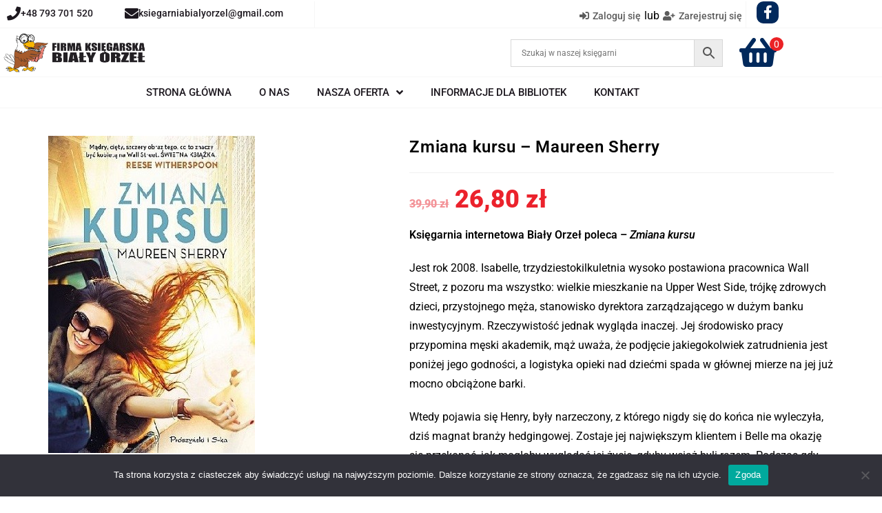

--- FILE ---
content_type: text/html; charset=UTF-8
request_url: https://bialyorzel-online.pl/product/zmiana-kursu/
body_size: 53698
content:
<!DOCTYPE html>
<html class="html" lang="pl-PL">
<head><meta charset="UTF-8"><script>if(navigator.userAgent.match(/MSIE|Internet Explorer/i)||navigator.userAgent.match(/Trident\/7\..*?rv:11/i)){var href=document.location.href;if(!href.match(/[?&]nowprocket/)){if(href.indexOf("?")==-1){if(href.indexOf("#")==-1){document.location.href=href+"?nowprocket=1"}else{document.location.href=href.replace("#","?nowprocket=1#")}}else{if(href.indexOf("#")==-1){document.location.href=href+"&nowprocket=1"}else{document.location.href=href.replace("#","&nowprocket=1#")}}}}</script><script>(()=>{class RocketLazyLoadScripts{constructor(){this.v="2.0.4",this.userEvents=["keydown","keyup","mousedown","mouseup","mousemove","mouseover","mouseout","touchmove","touchstart","touchend","touchcancel","wheel","click","dblclick","input"],this.attributeEvents=["onblur","onclick","oncontextmenu","ondblclick","onfocus","onmousedown","onmouseenter","onmouseleave","onmousemove","onmouseout","onmouseover","onmouseup","onmousewheel","onscroll","onsubmit"]}async t(){this.i(),this.o(),/iP(ad|hone)/.test(navigator.userAgent)&&this.h(),this.u(),this.l(this),this.m(),this.k(this),this.p(this),this._(),await Promise.all([this.R(),this.L()]),this.lastBreath=Date.now(),this.S(this),this.P(),this.D(),this.O(),this.M(),await this.C(this.delayedScripts.normal),await this.C(this.delayedScripts.defer),await this.C(this.delayedScripts.async),await this.T(),await this.F(),await this.j(),await this.A(),window.dispatchEvent(new Event("rocket-allScriptsLoaded")),this.everythingLoaded=!0,this.lastTouchEnd&&await new Promise(t=>setTimeout(t,500-Date.now()+this.lastTouchEnd)),this.I(),this.H(),this.U(),this.W()}i(){this.CSPIssue=sessionStorage.getItem("rocketCSPIssue"),document.addEventListener("securitypolicyviolation",t=>{this.CSPIssue||"script-src-elem"!==t.violatedDirective||"data"!==t.blockedURI||(this.CSPIssue=!0,sessionStorage.setItem("rocketCSPIssue",!0))},{isRocket:!0})}o(){window.addEventListener("pageshow",t=>{this.persisted=t.persisted,this.realWindowLoadedFired=!0},{isRocket:!0}),window.addEventListener("pagehide",()=>{this.onFirstUserAction=null},{isRocket:!0})}h(){let t;function e(e){t=e}window.addEventListener("touchstart",e,{isRocket:!0}),window.addEventListener("touchend",function i(o){o.changedTouches[0]&&t.changedTouches[0]&&Math.abs(o.changedTouches[0].pageX-t.changedTouches[0].pageX)<10&&Math.abs(o.changedTouches[0].pageY-t.changedTouches[0].pageY)<10&&o.timeStamp-t.timeStamp<200&&(window.removeEventListener("touchstart",e,{isRocket:!0}),window.removeEventListener("touchend",i,{isRocket:!0}),"INPUT"===o.target.tagName&&"text"===o.target.type||(o.target.dispatchEvent(new TouchEvent("touchend",{target:o.target,bubbles:!0})),o.target.dispatchEvent(new MouseEvent("mouseover",{target:o.target,bubbles:!0})),o.target.dispatchEvent(new PointerEvent("click",{target:o.target,bubbles:!0,cancelable:!0,detail:1,clientX:o.changedTouches[0].clientX,clientY:o.changedTouches[0].clientY})),event.preventDefault()))},{isRocket:!0})}q(t){this.userActionTriggered||("mousemove"!==t.type||this.firstMousemoveIgnored?"keyup"===t.type||"mouseover"===t.type||"mouseout"===t.type||(this.userActionTriggered=!0,this.onFirstUserAction&&this.onFirstUserAction()):this.firstMousemoveIgnored=!0),"click"===t.type&&t.preventDefault(),t.stopPropagation(),t.stopImmediatePropagation(),"touchstart"===this.lastEvent&&"touchend"===t.type&&(this.lastTouchEnd=Date.now()),"click"===t.type&&(this.lastTouchEnd=0),this.lastEvent=t.type,t.composedPath&&t.composedPath()[0].getRootNode()instanceof ShadowRoot&&(t.rocketTarget=t.composedPath()[0]),this.savedUserEvents.push(t)}u(){this.savedUserEvents=[],this.userEventHandler=this.q.bind(this),this.userEvents.forEach(t=>window.addEventListener(t,this.userEventHandler,{passive:!1,isRocket:!0})),document.addEventListener("visibilitychange",this.userEventHandler,{isRocket:!0})}U(){this.userEvents.forEach(t=>window.removeEventListener(t,this.userEventHandler,{passive:!1,isRocket:!0})),document.removeEventListener("visibilitychange",this.userEventHandler,{isRocket:!0}),this.savedUserEvents.forEach(t=>{(t.rocketTarget||t.target).dispatchEvent(new window[t.constructor.name](t.type,t))})}m(){const t="return false",e=Array.from(this.attributeEvents,t=>"data-rocket-"+t),i="["+this.attributeEvents.join("],[")+"]",o="[data-rocket-"+this.attributeEvents.join("],[data-rocket-")+"]",s=(e,i,o)=>{o&&o!==t&&(e.setAttribute("data-rocket-"+i,o),e["rocket"+i]=new Function("event",o),e.setAttribute(i,t))};new MutationObserver(t=>{for(const n of t)"attributes"===n.type&&(n.attributeName.startsWith("data-rocket-")||this.everythingLoaded?n.attributeName.startsWith("data-rocket-")&&this.everythingLoaded&&this.N(n.target,n.attributeName.substring(12)):s(n.target,n.attributeName,n.target.getAttribute(n.attributeName))),"childList"===n.type&&n.addedNodes.forEach(t=>{if(t.nodeType===Node.ELEMENT_NODE)if(this.everythingLoaded)for(const i of[t,...t.querySelectorAll(o)])for(const t of i.getAttributeNames())e.includes(t)&&this.N(i,t.substring(12));else for(const e of[t,...t.querySelectorAll(i)])for(const t of e.getAttributeNames())this.attributeEvents.includes(t)&&s(e,t,e.getAttribute(t))})}).observe(document,{subtree:!0,childList:!0,attributeFilter:[...this.attributeEvents,...e]})}I(){this.attributeEvents.forEach(t=>{document.querySelectorAll("[data-rocket-"+t+"]").forEach(e=>{this.N(e,t)})})}N(t,e){const i=t.getAttribute("data-rocket-"+e);i&&(t.setAttribute(e,i),t.removeAttribute("data-rocket-"+e))}k(t){Object.defineProperty(HTMLElement.prototype,"onclick",{get(){return this.rocketonclick||null},set(e){this.rocketonclick=e,this.setAttribute(t.everythingLoaded?"onclick":"data-rocket-onclick","this.rocketonclick(event)")}})}S(t){function e(e,i){let o=e[i];e[i]=null,Object.defineProperty(e,i,{get:()=>o,set(s){t.everythingLoaded?o=s:e["rocket"+i]=o=s}})}e(document,"onreadystatechange"),e(window,"onload"),e(window,"onpageshow");try{Object.defineProperty(document,"readyState",{get:()=>t.rocketReadyState,set(e){t.rocketReadyState=e},configurable:!0}),document.readyState="loading"}catch(t){console.log("WPRocket DJE readyState conflict, bypassing")}}l(t){this.originalAddEventListener=EventTarget.prototype.addEventListener,this.originalRemoveEventListener=EventTarget.prototype.removeEventListener,this.savedEventListeners=[],EventTarget.prototype.addEventListener=function(e,i,o){o&&o.isRocket||!t.B(e,this)&&!t.userEvents.includes(e)||t.B(e,this)&&!t.userActionTriggered||e.startsWith("rocket-")||t.everythingLoaded?t.originalAddEventListener.call(this,e,i,o):(t.savedEventListeners.push({target:this,remove:!1,type:e,func:i,options:o}),"mouseenter"!==e&&"mouseleave"!==e||t.originalAddEventListener.call(this,e,t.savedUserEvents.push,o))},EventTarget.prototype.removeEventListener=function(e,i,o){o&&o.isRocket||!t.B(e,this)&&!t.userEvents.includes(e)||t.B(e,this)&&!t.userActionTriggered||e.startsWith("rocket-")||t.everythingLoaded?t.originalRemoveEventListener.call(this,e,i,o):t.savedEventListeners.push({target:this,remove:!0,type:e,func:i,options:o})}}J(t,e){this.savedEventListeners=this.savedEventListeners.filter(i=>{let o=i.type,s=i.target||window;return e!==o||t!==s||(this.B(o,s)&&(i.type="rocket-"+o),this.$(i),!1)})}H(){EventTarget.prototype.addEventListener=this.originalAddEventListener,EventTarget.prototype.removeEventListener=this.originalRemoveEventListener,this.savedEventListeners.forEach(t=>this.$(t))}$(t){t.remove?this.originalRemoveEventListener.call(t.target,t.type,t.func,t.options):this.originalAddEventListener.call(t.target,t.type,t.func,t.options)}p(t){let e;function i(e){return t.everythingLoaded?e:e.split(" ").map(t=>"load"===t||t.startsWith("load.")?"rocket-jquery-load":t).join(" ")}function o(o){function s(e){const s=o.fn[e];o.fn[e]=o.fn.init.prototype[e]=function(){return this[0]===window&&t.userActionTriggered&&("string"==typeof arguments[0]||arguments[0]instanceof String?arguments[0]=i(arguments[0]):"object"==typeof arguments[0]&&Object.keys(arguments[0]).forEach(t=>{const e=arguments[0][t];delete arguments[0][t],arguments[0][i(t)]=e})),s.apply(this,arguments),this}}if(o&&o.fn&&!t.allJQueries.includes(o)){const e={DOMContentLoaded:[],"rocket-DOMContentLoaded":[]};for(const t in e)document.addEventListener(t,()=>{e[t].forEach(t=>t())},{isRocket:!0});o.fn.ready=o.fn.init.prototype.ready=function(i){function s(){parseInt(o.fn.jquery)>2?setTimeout(()=>i.bind(document)(o)):i.bind(document)(o)}return"function"==typeof i&&(t.realDomReadyFired?!t.userActionTriggered||t.fauxDomReadyFired?s():e["rocket-DOMContentLoaded"].push(s):e.DOMContentLoaded.push(s)),o([])},s("on"),s("one"),s("off"),t.allJQueries.push(o)}e=o}t.allJQueries=[],o(window.jQuery),Object.defineProperty(window,"jQuery",{get:()=>e,set(t){o(t)}})}P(){const t=new Map;document.write=document.writeln=function(e){const i=document.currentScript,o=document.createRange(),s=i.parentElement;let n=t.get(i);void 0===n&&(n=i.nextSibling,t.set(i,n));const c=document.createDocumentFragment();o.setStart(c,0),c.appendChild(o.createContextualFragment(e)),s.insertBefore(c,n)}}async R(){return new Promise(t=>{this.userActionTriggered?t():this.onFirstUserAction=t})}async L(){return new Promise(t=>{document.addEventListener("DOMContentLoaded",()=>{this.realDomReadyFired=!0,t()},{isRocket:!0})})}async j(){return this.realWindowLoadedFired?Promise.resolve():new Promise(t=>{window.addEventListener("load",t,{isRocket:!0})})}M(){this.pendingScripts=[];this.scriptsMutationObserver=new MutationObserver(t=>{for(const e of t)e.addedNodes.forEach(t=>{"SCRIPT"!==t.tagName||t.noModule||t.isWPRocket||this.pendingScripts.push({script:t,promise:new Promise(e=>{const i=()=>{const i=this.pendingScripts.findIndex(e=>e.script===t);i>=0&&this.pendingScripts.splice(i,1),e()};t.addEventListener("load",i,{isRocket:!0}),t.addEventListener("error",i,{isRocket:!0}),setTimeout(i,1e3)})})})}),this.scriptsMutationObserver.observe(document,{childList:!0,subtree:!0})}async F(){await this.X(),this.pendingScripts.length?(await this.pendingScripts[0].promise,await this.F()):this.scriptsMutationObserver.disconnect()}D(){this.delayedScripts={normal:[],async:[],defer:[]},document.querySelectorAll("script[type$=rocketlazyloadscript]").forEach(t=>{t.hasAttribute("data-rocket-src")?t.hasAttribute("async")&&!1!==t.async?this.delayedScripts.async.push(t):t.hasAttribute("defer")&&!1!==t.defer||"module"===t.getAttribute("data-rocket-type")?this.delayedScripts.defer.push(t):this.delayedScripts.normal.push(t):this.delayedScripts.normal.push(t)})}async _(){await this.L();let t=[];document.querySelectorAll("script[type$=rocketlazyloadscript][data-rocket-src]").forEach(e=>{let i=e.getAttribute("data-rocket-src");if(i&&!i.startsWith("data:")){i.startsWith("//")&&(i=location.protocol+i);try{const o=new URL(i).origin;o!==location.origin&&t.push({src:o,crossOrigin:e.crossOrigin||"module"===e.getAttribute("data-rocket-type")})}catch(t){}}}),t=[...new Map(t.map(t=>[JSON.stringify(t),t])).values()],this.Y(t,"preconnect")}async G(t){if(await this.K(),!0!==t.noModule||!("noModule"in HTMLScriptElement.prototype))return new Promise(e=>{let i;function o(){(i||t).setAttribute("data-rocket-status","executed"),e()}try{if(navigator.userAgent.includes("Firefox/")||""===navigator.vendor||this.CSPIssue)i=document.createElement("script"),[...t.attributes].forEach(t=>{let e=t.nodeName;"type"!==e&&("data-rocket-type"===e&&(e="type"),"data-rocket-src"===e&&(e="src"),i.setAttribute(e,t.nodeValue))}),t.text&&(i.text=t.text),t.nonce&&(i.nonce=t.nonce),i.hasAttribute("src")?(i.addEventListener("load",o,{isRocket:!0}),i.addEventListener("error",()=>{i.setAttribute("data-rocket-status","failed-network"),e()},{isRocket:!0}),setTimeout(()=>{i.isConnected||e()},1)):(i.text=t.text,o()),i.isWPRocket=!0,t.parentNode.replaceChild(i,t);else{const i=t.getAttribute("data-rocket-type"),s=t.getAttribute("data-rocket-src");i?(t.type=i,t.removeAttribute("data-rocket-type")):t.removeAttribute("type"),t.addEventListener("load",o,{isRocket:!0}),t.addEventListener("error",i=>{this.CSPIssue&&i.target.src.startsWith("data:")?(console.log("WPRocket: CSP fallback activated"),t.removeAttribute("src"),this.G(t).then(e)):(t.setAttribute("data-rocket-status","failed-network"),e())},{isRocket:!0}),s?(t.fetchPriority="high",t.removeAttribute("data-rocket-src"),t.src=s):t.src="data:text/javascript;base64,"+window.btoa(unescape(encodeURIComponent(t.text)))}}catch(i){t.setAttribute("data-rocket-status","failed-transform"),e()}});t.setAttribute("data-rocket-status","skipped")}async C(t){const e=t.shift();return e?(e.isConnected&&await this.G(e),this.C(t)):Promise.resolve()}O(){this.Y([...this.delayedScripts.normal,...this.delayedScripts.defer,...this.delayedScripts.async],"preload")}Y(t,e){this.trash=this.trash||[];let i=!0;var o=document.createDocumentFragment();t.forEach(t=>{const s=t.getAttribute&&t.getAttribute("data-rocket-src")||t.src;if(s&&!s.startsWith("data:")){const n=document.createElement("link");n.href=s,n.rel=e,"preconnect"!==e&&(n.as="script",n.fetchPriority=i?"high":"low"),t.getAttribute&&"module"===t.getAttribute("data-rocket-type")&&(n.crossOrigin=!0),t.crossOrigin&&(n.crossOrigin=t.crossOrigin),t.integrity&&(n.integrity=t.integrity),t.nonce&&(n.nonce=t.nonce),o.appendChild(n),this.trash.push(n),i=!1}}),document.head.appendChild(o)}W(){this.trash.forEach(t=>t.remove())}async T(){try{document.readyState="interactive"}catch(t){}this.fauxDomReadyFired=!0;try{await this.K(),this.J(document,"readystatechange"),document.dispatchEvent(new Event("rocket-readystatechange")),await this.K(),document.rocketonreadystatechange&&document.rocketonreadystatechange(),await this.K(),this.J(document,"DOMContentLoaded"),document.dispatchEvent(new Event("rocket-DOMContentLoaded")),await this.K(),this.J(window,"DOMContentLoaded"),window.dispatchEvent(new Event("rocket-DOMContentLoaded"))}catch(t){console.error(t)}}async A(){try{document.readyState="complete"}catch(t){}try{await this.K(),this.J(document,"readystatechange"),document.dispatchEvent(new Event("rocket-readystatechange")),await this.K(),document.rocketonreadystatechange&&document.rocketonreadystatechange(),await this.K(),this.J(window,"load"),window.dispatchEvent(new Event("rocket-load")),await this.K(),window.rocketonload&&window.rocketonload(),await this.K(),this.allJQueries.forEach(t=>t(window).trigger("rocket-jquery-load")),await this.K(),this.J(window,"pageshow");const t=new Event("rocket-pageshow");t.persisted=this.persisted,window.dispatchEvent(t),await this.K(),window.rocketonpageshow&&window.rocketonpageshow({persisted:this.persisted})}catch(t){console.error(t)}}async K(){Date.now()-this.lastBreath>45&&(await this.X(),this.lastBreath=Date.now())}async X(){return document.hidden?new Promise(t=>setTimeout(t)):new Promise(t=>requestAnimationFrame(t))}B(t,e){return e===document&&"readystatechange"===t||(e===document&&"DOMContentLoaded"===t||(e===window&&"DOMContentLoaded"===t||(e===window&&"load"===t||e===window&&"pageshow"===t)))}static run(){(new RocketLazyLoadScripts).t()}}RocketLazyLoadScripts.run()})();</script>
	
	<link rel="profile" href="https://gmpg.org/xfn/11">

	<meta name='robots' content='index, follow, max-snippet:-1, max-image-preview:large, max-video-preview:-1' />

<!-- Google Tag Manager for WordPress by gtm4wp.com -->
<script data-cfasync="false" data-pagespeed-no-defer>
	var gtm4wp_datalayer_name = "dataLayer";
	var dataLayer = dataLayer || [];
	const gtm4wp_use_sku_instead = 0;
	const gtm4wp_currency = 'PLN';
	const gtm4wp_product_per_impression = 10;
	const gtm4wp_clear_ecommerce = false;
	const gtm4wp_datalayer_max_timeout = 2000;
</script>
<!-- End Google Tag Manager for WordPress by gtm4wp.com --><meta name="viewport" content="width=device-width, initial-scale=1">
	<!-- This site is optimized with the Yoast SEO plugin v26.7 - https://yoast.com/wordpress/plugins/seo/ -->
	<title>Zmiana kursu - Maureen Sherry 📚 | Książka w Sklepie Biały Orzeł</title>
<link data-wpr-hosted-gf-parameters="family=Roboto%3A100%2C200%2C300%2C400%2C500%2C600%2C700%2C800%2C900%2C100i%2C200i%2C300i%2C400i%2C500i%2C600i%2C700i%2C800i%2C900i&subset=latin-ext&display=swap" href="https://bialyorzel-online.pl/wp-content/cache/fonts/1/google-fonts/css/1/7/a/359390736d62fec7660d5d6b37434.css" rel="stylesheet">
	<meta name="description" content="Zmiana kursu - Maureen Sherry 📖 w sklepie Biały Orzeł ✅ Szybka dostawa 🚚 Szeroki asortyment ✅ Zapraszamy na zakupy online do Biały Orzeł ✅" />
	<link rel="canonical" href="https://bialyorzel-online.pl/product/zmiana-kursu/" />
	<meta property="og:locale" content="pl_PL" />
	<meta property="og:type" content="article" />
	<meta property="og:title" content="Zmiana kursu - Maureen Sherry 📚 | Książka w Sklepie Biały Orzeł" />
	<meta property="og:description" content="Zmiana kursu - Maureen Sherry 📖 w sklepie Biały Orzeł ✅ Szybka dostawa 🚚 Szeroki asortyment ✅ Zapraszamy na zakupy online do Biały Orzeł ✅" />
	<meta property="og:url" content="https://bialyorzel-online.pl/product/zmiana-kursu/" />
	<meta property="og:site_name" content="Księgarnia Biały Orzeł" />
	<meta property="article:publisher" content="https://www.facebook.com/KsiegarniaBialyOrzel" />
	<meta property="article:modified_time" content="2025-05-16T22:31:51+00:00" />
	<meta property="og:image" content="https://bialyorzel-online.pl/wp-content/uploads/2022/05/zmiana-300.jpg" />
	<meta property="og:image:width" content="300" />
	<meta property="og:image:height" content="460" />
	<meta property="og:image:type" content="image/jpeg" />
	<meta name="twitter:card" content="summary_large_image" />
	<meta name="twitter:label1" content="Szacowany czas czytania" />
	<meta name="twitter:data1" content="1 minuta" />
	<script type="application/ld+json" class="yoast-schema-graph">{"@context":"https://schema.org","@graph":[{"@type":"WebPage","@id":"https://bialyorzel-online.pl/product/zmiana-kursu/","url":"https://bialyorzel-online.pl/product/zmiana-kursu/","name":"Zmiana kursu - Maureen Sherry 📚 | Książka w Sklepie Biały Orzeł","isPartOf":{"@id":"https://bialyorzel-online.pl/#website"},"primaryImageOfPage":{"@id":"https://bialyorzel-online.pl/product/zmiana-kursu/#primaryimage"},"image":{"@id":"https://bialyorzel-online.pl/product/zmiana-kursu/#primaryimage"},"thumbnailUrl":"https://bialyorzel-online.pl/wp-content/uploads/2022/05/zmiana-300.jpg","datePublished":"2022-05-11T09:19:50+00:00","dateModified":"2025-05-16T22:31:51+00:00","description":"Zmiana kursu - Maureen Sherry 📖 w sklepie Biały Orzeł ✅ Szybka dostawa 🚚 Szeroki asortyment ✅ Zapraszamy na zakupy online do Biały Orzeł ✅","breadcrumb":{"@id":"https://bialyorzel-online.pl/product/zmiana-kursu/#breadcrumb"},"inLanguage":"pl-PL","potentialAction":[{"@type":"ReadAction","target":["https://bialyorzel-online.pl/product/zmiana-kursu/"]}]},{"@type":"ImageObject","inLanguage":"pl-PL","@id":"https://bialyorzel-online.pl/product/zmiana-kursu/#primaryimage","url":"https://bialyorzel-online.pl/wp-content/uploads/2022/05/zmiana-300.jpg","contentUrl":"https://bialyorzel-online.pl/wp-content/uploads/2022/05/zmiana-300.jpg","width":300,"height":460},{"@type":"BreadcrumbList","@id":"https://bialyorzel-online.pl/product/zmiana-kursu/#breadcrumb","itemListElement":[{"@type":"ListItem","position":1,"name":"Strona główna","item":"https://bialyorzel-online.pl/"},{"@type":"ListItem","position":2,"name":"Nasza oferta","item":"https://bialyorzel-online.pl/nasza-oferta-2-2/"},{"@type":"ListItem","position":3,"name":"Zmiana kursu &#8211; Maureen Sherry"}]},{"@type":"WebSite","@id":"https://bialyorzel-online.pl/#website","url":"https://bialyorzel-online.pl/","name":"Księgarnia Biały Orzeł","description":"Polecamy zakup ciekawych i tanich książek w księgarni Biały Orzeł","publisher":{"@id":"https://bialyorzel-online.pl/#/schema/person/8cfd20335e2aa4849c7ee3a7568d083e"},"potentialAction":[{"@type":"SearchAction","target":{"@type":"EntryPoint","urlTemplate":"https://bialyorzel-online.pl/?s={search_term_string}"},"query-input":{"@type":"PropertyValueSpecification","valueRequired":true,"valueName":"search_term_string"}}],"inLanguage":"pl-PL"},{"@type":["Person","Organization"],"@id":"https://bialyorzel-online.pl/#/schema/person/8cfd20335e2aa4849c7ee3a7568d083e","name":"Podjacki","image":{"@type":"ImageObject","inLanguage":"pl-PL","@id":"https://bialyorzel-online.pl/#/schema/person/image/","url":"https://bialyorzel-online.pl/wp-content/uploads/2023/08/logo12.png","contentUrl":"https://bialyorzel-online.pl/wp-content/uploads/2023/08/logo12.png","width":414,"height":110,"caption":"Podjacki"},"logo":{"@id":"https://bialyorzel-online.pl/#/schema/person/image/"},"sameAs":["https://www.facebook.com/KsiegarniaBialyOrzel"]}]}</script>
	<!-- / Yoast SEO plugin. -->


<link rel='dns-prefetch' href='//cdn.jsdelivr.net' />
<link rel='dns-prefetch' href='//fonts.googleapis.com' />
<link rel='dns-prefetch' href='//geowidget.inpost.pl' />
<link href='https://fonts.gstatic.com' crossorigin rel='preconnect' />
<link rel="alternate" type="application/rss+xml" title="Księgarnia Biały Orzeł &raquo; Kanał z wpisami" href="https://bialyorzel-online.pl/feed/" />
<link rel="alternate" type="application/rss+xml" title="Księgarnia Biały Orzeł &raquo; Kanał z komentarzami" href="https://bialyorzel-online.pl/comments/feed/" />
<link rel="alternate" title="oEmbed (JSON)" type="application/json+oembed" href="https://bialyorzel-online.pl/wp-json/oembed/1.0/embed?url=https%3A%2F%2Fbialyorzel-online.pl%2Fproduct%2Fzmiana-kursu%2F" />
<link rel="alternate" title="oEmbed (XML)" type="text/xml+oembed" href="https://bialyorzel-online.pl/wp-json/oembed/1.0/embed?url=https%3A%2F%2Fbialyorzel-online.pl%2Fproduct%2Fzmiana-kursu%2F&#038;format=xml" />
<style id='wp-img-auto-sizes-contain-inline-css'>
img:is([sizes=auto i],[sizes^="auto," i]){contain-intrinsic-size:3000px 1500px}
/*# sourceURL=wp-img-auto-sizes-contain-inline-css */
</style>
<link data-minify="1" rel='stylesheet' id='font-awesome-css' href='https://bialyorzel-online.pl/wp-content/cache/min/1/wp-content/themes/oceanwp/assets/fonts/fontawesome/css/all.min.css?ver=1767778367' media='all' />
<link data-minify="1" rel='stylesheet' id='berocket_products_label_style-css' href='https://bialyorzel-online.pl/wp-content/cache/min/1/wp-content/plugins/advanced-product-labels-for-woocommerce/css/frontend.css?ver=1767778367' media='all' />
<style id='berocket_products_label_style-inline-css'>

        .berocket_better_labels:before,
        .berocket_better_labels:after {
            clear: both;
            content: " ";
            display: block;
        }
        .berocket_better_labels.berocket_better_labels_image {
            position: absolute!important;
            top: 0px!important;
            bottom: 0px!important;
            left: 0px!important;
            right: 0px!important;
            pointer-events: none;
        }
        .berocket_better_labels.berocket_better_labels_image * {
            pointer-events: none;
        }
        .berocket_better_labels.berocket_better_labels_image img,
        .berocket_better_labels.berocket_better_labels_image .fa,
        .berocket_better_labels.berocket_better_labels_image .berocket_color_label,
        .berocket_better_labels.berocket_better_labels_image .berocket_image_background,
        .berocket_better_labels .berocket_better_labels_line .br_alabel,
        .berocket_better_labels .berocket_better_labels_line .br_alabel span {
            pointer-events: all;
        }
        .berocket_better_labels .berocket_color_label,
        .br_alabel .berocket_color_label {
            width: 100%;
            height: 100%;
            display: block;
        }
        .berocket_better_labels .berocket_better_labels_position_left {
            text-align:left;
            float: left;
            clear: left;
        }
        .berocket_better_labels .berocket_better_labels_position_center {
            text-align:center;
        }
        .berocket_better_labels .berocket_better_labels_position_right {
            text-align:right;
            float: right;
            clear: right;
        }
        .berocket_better_labels.berocket_better_labels_label {
            clear: both
        }
        .berocket_better_labels .berocket_better_labels_line {
            line-height: 1px;
        }
        .berocket_better_labels.berocket_better_labels_label .berocket_better_labels_line {
            clear: none;
        }
        .berocket_better_labels .berocket_better_labels_position_left .berocket_better_labels_line {
            clear: left;
        }
        .berocket_better_labels .berocket_better_labels_position_right .berocket_better_labels_line {
            clear: right;
        }
        .berocket_better_labels .berocket_better_labels_line .br_alabel {
            display: inline-block;
            position: relative;
            top: 0!important;
            left: 0!important;
            right: 0!important;
            line-height: 1px;
        }.berocket_better_labels .berocket_better_labels_position {
                display: flex;
                flex-direction: column;
            }
            .berocket_better_labels .berocket_better_labels_position.berocket_better_labels_position_left {
                align-items: start;
            }
            .berocket_better_labels .berocket_better_labels_position.berocket_better_labels_position_right {
                align-items: end;
            }
            .rtl .berocket_better_labels .berocket_better_labels_position.berocket_better_labels_position_left {
                align-items: end;
            }
            .rtl .berocket_better_labels .berocket_better_labels_position.berocket_better_labels_position_right {
                align-items: start;
            }
            .berocket_better_labels .berocket_better_labels_position.berocket_better_labels_position_center {
                align-items: center;
            }
            .berocket_better_labels .berocket_better_labels_position .berocket_better_labels_inline {
                display: flex;
                align-items: start;
            }
/*# sourceURL=berocket_products_label_style-inline-css */
</style>
<link data-minify="1" rel='stylesheet' id='swiper-css' href='https://bialyorzel-online.pl/wp-content/cache/min/1/wp-content/plugins/elementor/assets/lib/swiper/v8/css/swiper.min.css?ver=1767778367' media='all' />
<link rel='stylesheet' id='e-swiper-css' href='https://bialyorzel-online.pl/wp-content/plugins/elementor/assets/css/conditionals/e-swiper.min.css?ver=3.34.0' media='all' />
<link rel='stylesheet' id='elementor-icons-shared-0-css' href='https://bialyorzel-online.pl/wp-content/plugins/elementor/assets/lib/font-awesome/css/fontawesome.min.css?ver=5.15.3' media='all' />
<link data-minify="1" rel='stylesheet' id='elementor-icons-fa-solid-css' href='https://bialyorzel-online.pl/wp-content/cache/min/1/wp-content/plugins/elementor/assets/lib/font-awesome/css/solid.min.css?ver=1767778367' media='all' />
<style id='wp-emoji-styles-inline-css'>

	img.wp-smiley, img.emoji {
		display: inline !important;
		border: none !important;
		box-shadow: none !important;
		height: 1em !important;
		width: 1em !important;
		margin: 0 0.07em !important;
		vertical-align: -0.1em !important;
		background: none !important;
		padding: 0 !important;
	}
/*# sourceURL=wp-emoji-styles-inline-css */
</style>
<link rel='stylesheet' id='wp-block-library-css' href='https://bialyorzel-online.pl/wp-includes/css/dist/block-library/style.min.css?ver=fc8f3f5b3725df8ddee466f0692678d3' media='all' />
<style id='wp-block-library-theme-inline-css'>
.wp-block-audio :where(figcaption){color:#555;font-size:13px;text-align:center}.is-dark-theme .wp-block-audio :where(figcaption){color:#ffffffa6}.wp-block-audio{margin:0 0 1em}.wp-block-code{border:1px solid #ccc;border-radius:4px;font-family:Menlo,Consolas,monaco,monospace;padding:.8em 1em}.wp-block-embed :where(figcaption){color:#555;font-size:13px;text-align:center}.is-dark-theme .wp-block-embed :where(figcaption){color:#ffffffa6}.wp-block-embed{margin:0 0 1em}.blocks-gallery-caption{color:#555;font-size:13px;text-align:center}.is-dark-theme .blocks-gallery-caption{color:#ffffffa6}:root :where(.wp-block-image figcaption){color:#555;font-size:13px;text-align:center}.is-dark-theme :root :where(.wp-block-image figcaption){color:#ffffffa6}.wp-block-image{margin:0 0 1em}.wp-block-pullquote{border-bottom:4px solid;border-top:4px solid;color:currentColor;margin-bottom:1.75em}.wp-block-pullquote :where(cite),.wp-block-pullquote :where(footer),.wp-block-pullquote__citation{color:currentColor;font-size:.8125em;font-style:normal;text-transform:uppercase}.wp-block-quote{border-left:.25em solid;margin:0 0 1.75em;padding-left:1em}.wp-block-quote cite,.wp-block-quote footer{color:currentColor;font-size:.8125em;font-style:normal;position:relative}.wp-block-quote:where(.has-text-align-right){border-left:none;border-right:.25em solid;padding-left:0;padding-right:1em}.wp-block-quote:where(.has-text-align-center){border:none;padding-left:0}.wp-block-quote.is-large,.wp-block-quote.is-style-large,.wp-block-quote:where(.is-style-plain){border:none}.wp-block-search .wp-block-search__label{font-weight:700}.wp-block-search__button{border:1px solid #ccc;padding:.375em .625em}:where(.wp-block-group.has-background){padding:1.25em 2.375em}.wp-block-separator.has-css-opacity{opacity:.4}.wp-block-separator{border:none;border-bottom:2px solid;margin-left:auto;margin-right:auto}.wp-block-separator.has-alpha-channel-opacity{opacity:1}.wp-block-separator:not(.is-style-wide):not(.is-style-dots){width:100px}.wp-block-separator.has-background:not(.is-style-dots){border-bottom:none;height:1px}.wp-block-separator.has-background:not(.is-style-wide):not(.is-style-dots){height:2px}.wp-block-table{margin:0 0 1em}.wp-block-table td,.wp-block-table th{word-break:normal}.wp-block-table :where(figcaption){color:#555;font-size:13px;text-align:center}.is-dark-theme .wp-block-table :where(figcaption){color:#ffffffa6}.wp-block-video :where(figcaption){color:#555;font-size:13px;text-align:center}.is-dark-theme .wp-block-video :where(figcaption){color:#ffffffa6}.wp-block-video{margin:0 0 1em}:root :where(.wp-block-template-part.has-background){margin-bottom:0;margin-top:0;padding:1.25em 2.375em}
/*# sourceURL=/wp-includes/css/dist/block-library/theme.min.css */
</style>
<style id='classic-theme-styles-inline-css'>
/*! This file is auto-generated */
.wp-block-button__link{color:#fff;background-color:#32373c;border-radius:9999px;box-shadow:none;text-decoration:none;padding:calc(.667em + 2px) calc(1.333em + 2px);font-size:1.125em}.wp-block-file__button{background:#32373c;color:#fff;text-decoration:none}
/*# sourceURL=/wp-includes/css/classic-themes.min.css */
</style>
<style id='global-styles-inline-css'>
:root{--wp--preset--aspect-ratio--square: 1;--wp--preset--aspect-ratio--4-3: 4/3;--wp--preset--aspect-ratio--3-4: 3/4;--wp--preset--aspect-ratio--3-2: 3/2;--wp--preset--aspect-ratio--2-3: 2/3;--wp--preset--aspect-ratio--16-9: 16/9;--wp--preset--aspect-ratio--9-16: 9/16;--wp--preset--color--black: #000000;--wp--preset--color--cyan-bluish-gray: #abb8c3;--wp--preset--color--white: #ffffff;--wp--preset--color--pale-pink: #f78da7;--wp--preset--color--vivid-red: #cf2e2e;--wp--preset--color--luminous-vivid-orange: #ff6900;--wp--preset--color--luminous-vivid-amber: #fcb900;--wp--preset--color--light-green-cyan: #7bdcb5;--wp--preset--color--vivid-green-cyan: #00d084;--wp--preset--color--pale-cyan-blue: #8ed1fc;--wp--preset--color--vivid-cyan-blue: #0693e3;--wp--preset--color--vivid-purple: #9b51e0;--wp--preset--gradient--vivid-cyan-blue-to-vivid-purple: linear-gradient(135deg,rgb(6,147,227) 0%,rgb(155,81,224) 100%);--wp--preset--gradient--light-green-cyan-to-vivid-green-cyan: linear-gradient(135deg,rgb(122,220,180) 0%,rgb(0,208,130) 100%);--wp--preset--gradient--luminous-vivid-amber-to-luminous-vivid-orange: linear-gradient(135deg,rgb(252,185,0) 0%,rgb(255,105,0) 100%);--wp--preset--gradient--luminous-vivid-orange-to-vivid-red: linear-gradient(135deg,rgb(255,105,0) 0%,rgb(207,46,46) 100%);--wp--preset--gradient--very-light-gray-to-cyan-bluish-gray: linear-gradient(135deg,rgb(238,238,238) 0%,rgb(169,184,195) 100%);--wp--preset--gradient--cool-to-warm-spectrum: linear-gradient(135deg,rgb(74,234,220) 0%,rgb(151,120,209) 20%,rgb(207,42,186) 40%,rgb(238,44,130) 60%,rgb(251,105,98) 80%,rgb(254,248,76) 100%);--wp--preset--gradient--blush-light-purple: linear-gradient(135deg,rgb(255,206,236) 0%,rgb(152,150,240) 100%);--wp--preset--gradient--blush-bordeaux: linear-gradient(135deg,rgb(254,205,165) 0%,rgb(254,45,45) 50%,rgb(107,0,62) 100%);--wp--preset--gradient--luminous-dusk: linear-gradient(135deg,rgb(255,203,112) 0%,rgb(199,81,192) 50%,rgb(65,88,208) 100%);--wp--preset--gradient--pale-ocean: linear-gradient(135deg,rgb(255,245,203) 0%,rgb(182,227,212) 50%,rgb(51,167,181) 100%);--wp--preset--gradient--electric-grass: linear-gradient(135deg,rgb(202,248,128) 0%,rgb(113,206,126) 100%);--wp--preset--gradient--midnight: linear-gradient(135deg,rgb(2,3,129) 0%,rgb(40,116,252) 100%);--wp--preset--font-size--small: 13px;--wp--preset--font-size--medium: 20px;--wp--preset--font-size--large: 36px;--wp--preset--font-size--x-large: 42px;--wp--preset--spacing--20: 0.44rem;--wp--preset--spacing--30: 0.67rem;--wp--preset--spacing--40: 1rem;--wp--preset--spacing--50: 1.5rem;--wp--preset--spacing--60: 2.25rem;--wp--preset--spacing--70: 3.38rem;--wp--preset--spacing--80: 5.06rem;--wp--preset--shadow--natural: 6px 6px 9px rgba(0, 0, 0, 0.2);--wp--preset--shadow--deep: 12px 12px 50px rgba(0, 0, 0, 0.4);--wp--preset--shadow--sharp: 6px 6px 0px rgba(0, 0, 0, 0.2);--wp--preset--shadow--outlined: 6px 6px 0px -3px rgb(255, 255, 255), 6px 6px rgb(0, 0, 0);--wp--preset--shadow--crisp: 6px 6px 0px rgb(0, 0, 0);}:where(.is-layout-flex){gap: 0.5em;}:where(.is-layout-grid){gap: 0.5em;}body .is-layout-flex{display: flex;}.is-layout-flex{flex-wrap: wrap;align-items: center;}.is-layout-flex > :is(*, div){margin: 0;}body .is-layout-grid{display: grid;}.is-layout-grid > :is(*, div){margin: 0;}:where(.wp-block-columns.is-layout-flex){gap: 2em;}:where(.wp-block-columns.is-layout-grid){gap: 2em;}:where(.wp-block-post-template.is-layout-flex){gap: 1.25em;}:where(.wp-block-post-template.is-layout-grid){gap: 1.25em;}.has-black-color{color: var(--wp--preset--color--black) !important;}.has-cyan-bluish-gray-color{color: var(--wp--preset--color--cyan-bluish-gray) !important;}.has-white-color{color: var(--wp--preset--color--white) !important;}.has-pale-pink-color{color: var(--wp--preset--color--pale-pink) !important;}.has-vivid-red-color{color: var(--wp--preset--color--vivid-red) !important;}.has-luminous-vivid-orange-color{color: var(--wp--preset--color--luminous-vivid-orange) !important;}.has-luminous-vivid-amber-color{color: var(--wp--preset--color--luminous-vivid-amber) !important;}.has-light-green-cyan-color{color: var(--wp--preset--color--light-green-cyan) !important;}.has-vivid-green-cyan-color{color: var(--wp--preset--color--vivid-green-cyan) !important;}.has-pale-cyan-blue-color{color: var(--wp--preset--color--pale-cyan-blue) !important;}.has-vivid-cyan-blue-color{color: var(--wp--preset--color--vivid-cyan-blue) !important;}.has-vivid-purple-color{color: var(--wp--preset--color--vivid-purple) !important;}.has-black-background-color{background-color: var(--wp--preset--color--black) !important;}.has-cyan-bluish-gray-background-color{background-color: var(--wp--preset--color--cyan-bluish-gray) !important;}.has-white-background-color{background-color: var(--wp--preset--color--white) !important;}.has-pale-pink-background-color{background-color: var(--wp--preset--color--pale-pink) !important;}.has-vivid-red-background-color{background-color: var(--wp--preset--color--vivid-red) !important;}.has-luminous-vivid-orange-background-color{background-color: var(--wp--preset--color--luminous-vivid-orange) !important;}.has-luminous-vivid-amber-background-color{background-color: var(--wp--preset--color--luminous-vivid-amber) !important;}.has-light-green-cyan-background-color{background-color: var(--wp--preset--color--light-green-cyan) !important;}.has-vivid-green-cyan-background-color{background-color: var(--wp--preset--color--vivid-green-cyan) !important;}.has-pale-cyan-blue-background-color{background-color: var(--wp--preset--color--pale-cyan-blue) !important;}.has-vivid-cyan-blue-background-color{background-color: var(--wp--preset--color--vivid-cyan-blue) !important;}.has-vivid-purple-background-color{background-color: var(--wp--preset--color--vivid-purple) !important;}.has-black-border-color{border-color: var(--wp--preset--color--black) !important;}.has-cyan-bluish-gray-border-color{border-color: var(--wp--preset--color--cyan-bluish-gray) !important;}.has-white-border-color{border-color: var(--wp--preset--color--white) !important;}.has-pale-pink-border-color{border-color: var(--wp--preset--color--pale-pink) !important;}.has-vivid-red-border-color{border-color: var(--wp--preset--color--vivid-red) !important;}.has-luminous-vivid-orange-border-color{border-color: var(--wp--preset--color--luminous-vivid-orange) !important;}.has-luminous-vivid-amber-border-color{border-color: var(--wp--preset--color--luminous-vivid-amber) !important;}.has-light-green-cyan-border-color{border-color: var(--wp--preset--color--light-green-cyan) !important;}.has-vivid-green-cyan-border-color{border-color: var(--wp--preset--color--vivid-green-cyan) !important;}.has-pale-cyan-blue-border-color{border-color: var(--wp--preset--color--pale-cyan-blue) !important;}.has-vivid-cyan-blue-border-color{border-color: var(--wp--preset--color--vivid-cyan-blue) !important;}.has-vivid-purple-border-color{border-color: var(--wp--preset--color--vivid-purple) !important;}.has-vivid-cyan-blue-to-vivid-purple-gradient-background{background: var(--wp--preset--gradient--vivid-cyan-blue-to-vivid-purple) !important;}.has-light-green-cyan-to-vivid-green-cyan-gradient-background{background: var(--wp--preset--gradient--light-green-cyan-to-vivid-green-cyan) !important;}.has-luminous-vivid-amber-to-luminous-vivid-orange-gradient-background{background: var(--wp--preset--gradient--luminous-vivid-amber-to-luminous-vivid-orange) !important;}.has-luminous-vivid-orange-to-vivid-red-gradient-background{background: var(--wp--preset--gradient--luminous-vivid-orange-to-vivid-red) !important;}.has-very-light-gray-to-cyan-bluish-gray-gradient-background{background: var(--wp--preset--gradient--very-light-gray-to-cyan-bluish-gray) !important;}.has-cool-to-warm-spectrum-gradient-background{background: var(--wp--preset--gradient--cool-to-warm-spectrum) !important;}.has-blush-light-purple-gradient-background{background: var(--wp--preset--gradient--blush-light-purple) !important;}.has-blush-bordeaux-gradient-background{background: var(--wp--preset--gradient--blush-bordeaux) !important;}.has-luminous-dusk-gradient-background{background: var(--wp--preset--gradient--luminous-dusk) !important;}.has-pale-ocean-gradient-background{background: var(--wp--preset--gradient--pale-ocean) !important;}.has-electric-grass-gradient-background{background: var(--wp--preset--gradient--electric-grass) !important;}.has-midnight-gradient-background{background: var(--wp--preset--gradient--midnight) !important;}.has-small-font-size{font-size: var(--wp--preset--font-size--small) !important;}.has-medium-font-size{font-size: var(--wp--preset--font-size--medium) !important;}.has-large-font-size{font-size: var(--wp--preset--font-size--large) !important;}.has-x-large-font-size{font-size: var(--wp--preset--font-size--x-large) !important;}
:where(.wp-block-post-template.is-layout-flex){gap: 1.25em;}:where(.wp-block-post-template.is-layout-grid){gap: 1.25em;}
:where(.wp-block-term-template.is-layout-flex){gap: 1.25em;}:where(.wp-block-term-template.is-layout-grid){gap: 1.25em;}
:where(.wp-block-columns.is-layout-flex){gap: 2em;}:where(.wp-block-columns.is-layout-grid){gap: 2em;}
:root :where(.wp-block-pullquote){font-size: 1.5em;line-height: 1.6;}
/*# sourceURL=global-styles-inline-css */
</style>
<link data-minify="1" rel='stylesheet' id='dashicons-css' href='https://bialyorzel-online.pl/wp-content/cache/min/1/wp-includes/css/dashicons.min.css?ver=1767778367' media='all' />
<link rel='stylesheet' id='admin-bar-css' href='https://bialyorzel-online.pl/wp-includes/css/admin-bar.min.css?ver=fc8f3f5b3725df8ddee466f0692678d3' media='all' />
<style id='admin-bar-inline-css'>

    /* Hide CanvasJS credits for P404 charts specifically */
    #p404RedirectChart .canvasjs-chart-credit {
        display: none !important;
    }
    
    #p404RedirectChart canvas {
        border-radius: 6px;
    }

    .p404-redirect-adminbar-weekly-title {
        font-weight: bold;
        font-size: 14px;
        color: #fff;
        margin-bottom: 6px;
    }

    #wpadminbar #wp-admin-bar-p404_free_top_button .ab-icon:before {
        content: "\f103";
        color: #dc3545;
        top: 3px;
    }
    
    #wp-admin-bar-p404_free_top_button .ab-item {
        min-width: 80px !important;
        padding: 0px !important;
    }
    
    /* Ensure proper positioning and z-index for P404 dropdown */
    .p404-redirect-adminbar-dropdown-wrap { 
        min-width: 0; 
        padding: 0;
        position: static !important;
    }
    
    #wpadminbar #wp-admin-bar-p404_free_top_button_dropdown {
        position: static !important;
    }
    
    #wpadminbar #wp-admin-bar-p404_free_top_button_dropdown .ab-item {
        padding: 0 !important;
        margin: 0 !important;
    }
    
    .p404-redirect-dropdown-container {
        min-width: 340px;
        padding: 18px 18px 12px 18px;
        background: #23282d !important;
        color: #fff;
        border-radius: 12px;
        box-shadow: 0 8px 32px rgba(0,0,0,0.25);
        margin-top: 10px;
        position: relative !important;
        z-index: 999999 !important;
        display: block !important;
        border: 1px solid #444;
    }
    
    /* Ensure P404 dropdown appears on hover */
    #wpadminbar #wp-admin-bar-p404_free_top_button .p404-redirect-dropdown-container { 
        display: none !important;
    }
    
    #wpadminbar #wp-admin-bar-p404_free_top_button:hover .p404-redirect-dropdown-container { 
        display: block !important;
    }
    
    #wpadminbar #wp-admin-bar-p404_free_top_button:hover #wp-admin-bar-p404_free_top_button_dropdown .p404-redirect-dropdown-container {
        display: block !important;
    }
    
    .p404-redirect-card {
        background: #2c3338;
        border-radius: 8px;
        padding: 18px 18px 12px 18px;
        box-shadow: 0 2px 8px rgba(0,0,0,0.07);
        display: flex;
        flex-direction: column;
        align-items: flex-start;
        border: 1px solid #444;
    }
    
    .p404-redirect-btn {
        display: inline-block;
        background: #dc3545;
        color: #fff !important;
        font-weight: bold;
        padding: 5px 22px;
        border-radius: 8px;
        text-decoration: none;
        font-size: 17px;
        transition: background 0.2s, box-shadow 0.2s;
        margin-top: 8px;
        box-shadow: 0 2px 8px rgba(220,53,69,0.15);
        text-align: center;
        line-height: 1.6;
    }
    
    .p404-redirect-btn:hover {
        background: #c82333;
        color: #fff !important;
        box-shadow: 0 4px 16px rgba(220,53,69,0.25);
    }
    
    /* Prevent conflicts with other admin bar dropdowns */
    #wpadminbar .ab-top-menu > li:hover > .ab-item,
    #wpadminbar .ab-top-menu > li.hover > .ab-item {
        z-index: auto;
    }
    
    #wpadminbar #wp-admin-bar-p404_free_top_button:hover > .ab-item {
        z-index: 999998 !important;
    }
    
/*# sourceURL=admin-bar-inline-css */
</style>
<link rel='stylesheet' id='cookie-notice-front-css' href='https://bialyorzel-online.pl/wp-content/plugins/cookie-notice/css/front.min.css?ver=2.5.11' media='all' />
<link rel='stylesheet' id='trwca-style-css' href='https://bialyorzel-online.pl/wp-content/cache/background-css/1/bialyorzel-online.pl/wp-content/plugins/woocommerce-category-accordion/assets/css/trwca-style.min.css?ver=1.0&wpr_t=1769647806' media='all' />
<link data-minify="1" rel='stylesheet' id='icon-font-css' href='https://bialyorzel-online.pl/wp-content/cache/min/1/wp-content/plugins/woocommerce-category-accordion/assets/css/font-awesome.min.css?ver=1767778367' media='all' />
<link rel='stylesheet' id='photoswipe-css' href='https://bialyorzel-online.pl/wp-content/cache/background-css/1/bialyorzel-online.pl/wp-content/plugins/woocommerce/assets/css/photoswipe/photoswipe.min.css?ver=10.4.3&wpr_t=1769647806' media='all' />
<link rel='stylesheet' id='photoswipe-default-skin-css' href='https://bialyorzel-online.pl/wp-content/cache/background-css/1/bialyorzel-online.pl/wp-content/plugins/woocommerce/assets/css/photoswipe/default-skin/default-skin.min.css?ver=10.4.3&wpr_t=1769647806' media='all' />
<style id='woocommerce-inline-inline-css'>
.woocommerce form .form-row .required { visibility: visible; }
/*# sourceURL=woocommerce-inline-inline-css */
</style>
<link rel='stylesheet' id='aws-pro-style-css' href='https://bialyorzel-online.pl/wp-content/cache/background-css/1/bialyorzel-online.pl/wp-content/plugins/advanced-woo-search-pro/assets/css/common.min.css?ver=pro3.16&wpr_t=1769647806' media='all' />
<link data-minify="1" rel='stylesheet' id='WCPAY_EXPRESS_CHECKOUT_ECE-css' href='https://bialyorzel-online.pl/wp-content/cache/min/1/wp-content/plugins/woocommerce-payments/dist/express-checkout.css?ver=1767778367' media='all' />
<link rel='stylesheet' id='oceanwp-style-css' href='https://bialyorzel-online.pl/wp-content/themes/oceanwp/assets/css/style.min.css?ver=1.0' media='all' />
<link data-minify="1" rel='stylesheet' id='child-style-css' href='https://bialyorzel-online.pl/wp-content/cache/min/1/wp-content/themes/oceanwp-child/style.css?ver=1767778367' media='all' />
<link rel='stylesheet' id='oceanwp-woo-mini-cart-css' href='https://bialyorzel-online.pl/wp-content/themes/oceanwp/assets/css/woo/woo-mini-cart.min.css?ver=fc8f3f5b3725df8ddee466f0692678d3' media='all' />
<link data-minify="1" rel='stylesheet' id='simple-line-icons-css' href='https://bialyorzel-online.pl/wp-content/cache/min/1/wp-content/themes/oceanwp/assets/css/third/simple-line-icons.min.css?ver=1767778367' media='all' />

<link data-minify="1" rel='stylesheet' id='jet-woo-builder-css' href='https://bialyorzel-online.pl/wp-content/cache/min/1/wp-content/plugins/jet-woo-builder/assets/css/frontend.css?ver=1767778367' media='all' />
<style id='jet-woo-builder-inline-css'>
@font-face {
				font-family: "WooCommerce";
				font-weight: normal;
				font-style: normal;
				src: url("https://bialyorzel-online.pl/wp-content/plugins/woocommerce/assets/fonts/WooCommerce.eot");
				src: url("https://bialyorzel-online.pl/wp-content/plugins/woocommerce/assets/fonts/WooCommerce.eot?#iefix") format("embedded-opentype"),
					 url("https://bialyorzel-online.pl/wp-content/plugins/woocommerce/assets/fonts/WooCommerce.woff") format("woff"),
					 url("https://bialyorzel-online.pl/wp-content/plugins/woocommerce/assets/fonts/WooCommerce.ttf") format("truetype"),
					 url("https://bialyorzel-online.pl/wp-content/plugins/woocommerce/assets/fonts/WooCommerce.svg#WooCommerce") format("svg");
			}
/*# sourceURL=jet-woo-builder-inline-css */
</style>
<link data-minify="1" rel='stylesheet' id='jet-woo-builder-frontend-font-css' href='https://bialyorzel-online.pl/wp-content/cache/min/1/wp-content/plugins/jet-woo-builder/assets/css/lib/jetwoobuilder-frontend-font/css/jetwoobuilder-frontend-font.css?ver=1767778367' media='all' />
<link data-minify="1" rel='stylesheet' id='jet-woo-builder-oceanwp-css' href='https://bialyorzel-online.pl/wp-content/cache/min/1/wp-content/plugins/jet-woo-builder/includes/compatibility/packages/themes/oceanwp/assets/css/style.css?ver=1767778367' media='all' />
<link rel='stylesheet' id='elementor-frontend-css' href='https://bialyorzel-online.pl/wp-content/plugins/elementor/assets/css/frontend.min.css?ver=3.34.0' media='all' />
<style id='elementor-frontend-inline-css'>
.elementor-kit-62886{--e-global-color-primary:#6EC1E4;--e-global-color-secondary:#54595F;--e-global-color-text:#7A7A7A;--e-global-color-accent:#61CE70;--e-global-typography-primary-font-family:"Roboto";--e-global-typography-primary-font-weight:600;--e-global-typography-secondary-font-family:"Roboto Slab";--e-global-typography-secondary-font-weight:400;--e-global-typography-text-font-family:"Roboto";--e-global-typography-text-font-weight:400;--e-global-typography-accent-font-family:"Roboto";--e-global-typography-accent-font-weight:500;}.elementor-kit-62886 e-page-transition{background-color:#FFBC7D;}.elementor-section.elementor-section-boxed > .elementor-container{max-width:1140px;}.e-con{--container-max-width:1140px;}.elementor-widget:not(:last-child){margin-block-end:20px;}.elementor-element{--widgets-spacing:20px 20px;--widgets-spacing-row:20px;--widgets-spacing-column:20px;}{}h1.entry-title{display:var(--page-title-display);}@media(max-width:1024px){.elementor-section.elementor-section-boxed > .elementor-container{max-width:1024px;}.e-con{--container-max-width:1024px;}}@media(max-width:767px){.elementor-section.elementor-section-boxed > .elementor-container{max-width:767px;}.e-con{--container-max-width:767px;}}
.elementor-171 .elementor-element.elementor-element-5372b782 > .elementor-container > .elementor-column > .elementor-widget-wrap{align-content:center;align-items:center;}.elementor-171 .elementor-element.elementor-element-5372b782 .elementor-repeater-item-3ab29e3.jet-parallax-section__layout .jet-parallax-section__image{background-size:auto;}.elementor-171 .elementor-element.elementor-element-569ebc3c > .elementor-element-populated{margin:0px 0px 0px 0px;--e-column-margin-right:0px;--e-column-margin-left:0px;padding:0px 0px 0px 0px;}.elementor-171 .elementor-element.elementor-element-11ead481 .elementor-repeater-item-3d3eeba.jet-parallax-section__layout .jet-parallax-section__image{background-size:auto;}.elementor-bc-flex-widget .elementor-171 .elementor-element.elementor-element-5a54fa10.elementor-column .elementor-widget-wrap{align-items:center;}.elementor-171 .elementor-element.elementor-element-5a54fa10.elementor-column.elementor-element[data-element_type="column"] > .elementor-widget-wrap.elementor-element-populated{align-content:center;align-items:center;}.elementor-171 .elementor-element.elementor-element-5a54fa10 > .elementor-widget-wrap > .elementor-widget:not(.elementor-widget__width-auto):not(.elementor-widget__width-initial):not(:last-child):not(.elementor-absolute){margin-block-end:: 0px;}.elementor-171 .elementor-element.elementor-element-5a54fa10 > .elementor-element-populated{padding:0px 0px 0px 10px;}.elementor-widget-icon-box.elementor-view-stacked .elementor-icon{background-color:var( --e-global-color-primary );}.elementor-widget-icon-box.elementor-view-framed .elementor-icon, .elementor-widget-icon-box.elementor-view-default .elementor-icon{fill:var( --e-global-color-primary );color:var( --e-global-color-primary );border-color:var( --e-global-color-primary );}.elementor-widget-icon-box .elementor-icon-box-title, .elementor-widget-icon-box .elementor-icon-box-title a{font-family:var( --e-global-typography-primary-font-family ), Sans-serif;font-weight:var( --e-global-typography-primary-font-weight );}.elementor-widget-icon-box .elementor-icon-box-title{color:var( --e-global-color-primary );}.elementor-widget-icon-box:has(:hover) .elementor-icon-box-title,
					 .elementor-widget-icon-box:has(:focus) .elementor-icon-box-title{color:var( --e-global-color-primary );}.elementor-widget-icon-box .elementor-icon-box-description{font-family:var( --e-global-typography-text-font-family ), Sans-serif;font-weight:var( --e-global-typography-text-font-weight );color:var( --e-global-color-text );}.elementor-171 .elementor-element.elementor-element-39a16e53 > .elementor-widget-container{margin:0px 0px -16px 0px;}.elementor-171 .elementor-element.elementor-element-39a16e53 .elementor-icon-box-wrapper{align-items:start;gap:10px;}.elementor-171 .elementor-element.elementor-element-39a16e53.elementor-view-stacked .elementor-icon{background-color:#1d181f;}.elementor-171 .elementor-element.elementor-element-39a16e53.elementor-view-framed .elementor-icon, .elementor-171 .elementor-element.elementor-element-39a16e53.elementor-view-default .elementor-icon{fill:#1d181f;color:#1d181f;border-color:#1d181f;}.elementor-171 .elementor-element.elementor-element-39a16e53 .elementor-icon{font-size:20px;}.elementor-171 .elementor-element.elementor-element-39a16e53 .elementor-icon-box-title, .elementor-171 .elementor-element.elementor-element-39a16e53 .elementor-icon-box-title a{font-family:"Roboto", Sans-serif;font-size:14px;font-weight:500;}.elementor-171 .elementor-element.elementor-element-39a16e53 .elementor-icon-box-title{color:#1d181f;}.elementor-bc-flex-widget .elementor-171 .elementor-element.elementor-element-6b59bc4f.elementor-column .elementor-widget-wrap{align-items:center;}.elementor-171 .elementor-element.elementor-element-6b59bc4f.elementor-column.elementor-element[data-element_type="column"] > .elementor-widget-wrap.elementor-element-populated{align-content:center;align-items:center;}.elementor-171 .elementor-element.elementor-element-6b59bc4f > .elementor-widget-wrap > .elementor-widget:not(.elementor-widget__width-auto):not(.elementor-widget__width-initial):not(:last-child):not(.elementor-absolute){margin-block-end:: 0px;}.elementor-171 .elementor-element.elementor-element-6b59bc4f > .elementor-element-populated{padding:0px 0px 0px 10px;}.elementor-171 .elementor-element.elementor-element-6354e753 > .elementor-widget-container{margin:0px 0px -16px 0px;}.elementor-171 .elementor-element.elementor-element-6354e753 .elementor-icon-box-wrapper{align-items:start;gap:10px;}.elementor-171 .elementor-element.elementor-element-6354e753.elementor-view-stacked .elementor-icon{background-color:#1d181f;}.elementor-171 .elementor-element.elementor-element-6354e753.elementor-view-framed .elementor-icon, .elementor-171 .elementor-element.elementor-element-6354e753.elementor-view-default .elementor-icon{fill:#1d181f;color:#1d181f;border-color:#1d181f;}.elementor-171 .elementor-element.elementor-element-6354e753 .elementor-icon{font-size:20px;}.elementor-171 .elementor-element.elementor-element-6354e753 .elementor-icon-box-title, .elementor-171 .elementor-element.elementor-element-6354e753 .elementor-icon-box-title a{font-family:"Roboto", Sans-serif;font-size:14px;font-weight:500;}.elementor-171 .elementor-element.elementor-element-6354e753 .elementor-icon-box-title{color:#1d181f;}.elementor-171 .elementor-element.elementor-element-6aba1b5c:not(.elementor-motion-effects-element-type-background) > .elementor-widget-wrap, .elementor-171 .elementor-element.elementor-element-6aba1b5c > .elementor-widget-wrap > .elementor-motion-effects-container > .elementor-motion-effects-layer{background-color:#ffffff;}.elementor-bc-flex-widget .elementor-171 .elementor-element.elementor-element-6aba1b5c.elementor-column .elementor-widget-wrap{align-items:center;}.elementor-171 .elementor-element.elementor-element-6aba1b5c.elementor-column.elementor-element[data-element_type="column"] > .elementor-widget-wrap.elementor-element-populated{align-content:center;align-items:center;}.elementor-171 .elementor-element.elementor-element-6aba1b5c > .elementor-widget-wrap > .elementor-widget:not(.elementor-widget__width-auto):not(.elementor-widget__width-initial):not(:last-child):not(.elementor-absolute){margin-block-end:: 0px;}.elementor-171 .elementor-element.elementor-element-6aba1b5c > .elementor-element-populated{border-style:solid;border-width:0px 1px 0px 1px;border-color:#f6f6f6;transition:background 0.3s, border 0.3s, border-radius 0.3s, box-shadow 0.3s;padding:4px 0px 0px 0px;}.elementor-171 .elementor-element.elementor-element-6aba1b5c > .elementor-element-populated > .elementor-background-overlay{transition:background 0.3s, border-radius 0.3s, opacity 0.3s;}.elementor-171 .elementor-element.elementor-element-6aba1b5c{z-index:0;}.elementor-widget-jet-auth-links .jet-auth-links__login .jet-auth-links__item{font-family:var( --e-global-typography-text-font-family ), Sans-serif;font-weight:var( --e-global-typography-text-font-weight );color:var( --e-global-color-accent );}.elementor-widget-jet-auth-links .jet-auth-links__login .jet-auth-links__prefix{font-family:var( --e-global-typography-text-font-family ), Sans-serif;font-weight:var( --e-global-typography-text-font-weight );}.elementor-widget-jet-auth-links .jet-auth-links__logout .jet-auth-links__item{font-family:var( --e-global-typography-text-font-family ), Sans-serif;font-weight:var( --e-global-typography-text-font-weight );color:var( --e-global-color-accent );}.elementor-widget-jet-auth-links .jet-auth-links__logout .jet-auth-links__prefix{font-family:var( --e-global-typography-text-font-family ), Sans-serif;font-weight:var( --e-global-typography-text-font-weight );}.elementor-widget-jet-auth-links .jet-auth-links__register .jet-auth-links__item{font-family:var( --e-global-typography-text-font-family ), Sans-serif;font-weight:var( --e-global-typography-text-font-weight );color:var( --e-global-color-accent );}.elementor-widget-jet-auth-links .jet-auth-links__register .jet-auth-links__prefix{font-family:var( --e-global-typography-text-font-family ), Sans-serif;font-weight:var( --e-global-typography-text-font-weight );}.elementor-widget-jet-auth-links .jet-auth-links__registered .jet-auth-links__item{font-family:var( --e-global-typography-text-font-family ), Sans-serif;font-weight:var( --e-global-typography-text-font-weight );color:var( --e-global-color-accent );}.elementor-widget-jet-auth-links .jet-auth-links__registered .jet-auth-links__prefix{font-family:var( --e-global-typography-text-font-family ), Sans-serif;font-weight:var( --e-global-typography-text-font-weight );}.elementor-171 .elementor-element.elementor-element-71b3ace5 .jet-auth-links{justify-content:flex-end;}.elementor-171 .elementor-element.elementor-element-71b3ace5 .jet-auth-links__login .jet-auth-links__item{font-family:"Roboto", Sans-serif;font-size:14px;font-weight:500;text-transform:none;font-style:normal;text-decoration:none;line-height:1.5em;color:#5b5b5b;}.elementor-171 .elementor-element.elementor-element-71b3ace5 .jet-auth-links__login .jet-auth-links__item:hover{color:#1d181f;}.elementor-171 .elementor-element.elementor-element-71b3ace5 .jet-auth-links__logout .jet-auth-links__item{font-family:"Roboto", Sans-serif;font-size:14px;font-weight:500;text-transform:none;font-style:normal;text-decoration:none;line-height:1.5em;letter-spacing:0px;color:#5b5b5b;}.elementor-171 .elementor-element.elementor-element-71b3ace5 .jet-auth-links__logout .jet-auth-links__item:hover{color:#ffb4b4;}.elementor-171 .elementor-element.elementor-element-71b3ace5 .jet-auth-links__register .jet-auth-links__item{font-family:"Roboto", Sans-serif;font-size:14px;font-weight:500;color:#5B5B5B;}.elementor-171 .elementor-element.elementor-element-71b3ace5 .jet-auth-links__registered .jet-auth-links__item{font-family:"Roboto", Sans-serif;font-weight:400;}.elementor-bc-flex-widget .elementor-171 .elementor-element.elementor-element-780df601.elementor-column .elementor-widget-wrap{align-items:center;}.elementor-171 .elementor-element.elementor-element-780df601.elementor-column.elementor-element[data-element_type="column"] > .elementor-widget-wrap.elementor-element-populated{align-content:center;align-items:center;}.elementor-171 .elementor-element.elementor-element-780df601 > .elementor-widget-wrap > .elementor-widget:not(.elementor-widget__width-auto):not(.elementor-widget__width-initial):not(:last-child):not(.elementor-absolute){margin-block-end:: 0px;}.elementor-171 .elementor-element.elementor-element-780df601 > .elementor-element-populated{padding:0px 0px 0px 10px;}.elementor-171 .elementor-element.elementor-element-2fd04b2d{--grid-template-columns:repeat(0, auto);--icon-size:20px;--grid-column-gap:0px;--grid-row-gap:0px;}.elementor-171 .elementor-element.elementor-element-2fd04b2d .elementor-widget-container{text-align:right;}.elementor-171 .elementor-element.elementor-element-2fd04b2d > .elementor-widget-container{margin:0px 010px 3px 0px;}.elementor-171 .elementor-element.elementor-element-2fd04b2d .elementor-social-icon{background-color:#01295c;--icon-padding:0.3em;border-style:solid;border-width:3px 3px 3px 3px;border-color:#01295c;}.elementor-171 .elementor-element.elementor-element-2fd04b2d .elementor-social-icon i{color:#ffffff;}.elementor-171 .elementor-element.elementor-element-2fd04b2d .elementor-social-icon svg{fill:#ffffff;}.elementor-171 .elementor-element.elementor-element-2fd04b2d .elementor-icon{border-radius:10px 10px 10px 10px;}.elementor-171 .elementor-element.elementor-element-2fd04b2d .elementor-social-icon:hover{background-color:#01295c;}.elementor-171 .elementor-element.elementor-element-2fd04b2d .elementor-social-icon:hover i{color:#ffffff;}.elementor-171 .elementor-element.elementor-element-2fd04b2d .elementor-social-icon:hover svg{fill:#ffffff;}.elementor-171 .elementor-element.elementor-element-11ead481 > .elementor-container{max-width:1280px;}.elementor-171 .elementor-element.elementor-element-11ead481{border-style:solid;border-width:0px 0px 0px 0px;border-color:#f6f6f6;transition:background 0.3s, border 0.3s, border-radius 0.3s, box-shadow 0.3s;margin-top:0px;margin-bottom:0px;padding:2px 0px 0px 0px;}.elementor-171 .elementor-element.elementor-element-11ead481 > .elementor-background-overlay{transition:background 0.3s, border-radius 0.3s, opacity 0.3s;}.elementor-171 .elementor-element.elementor-element-5372b782{border-style:solid;border-width:0px 0px 01px 0px;border-color:#f6f6f6;}.elementor-171 .elementor-element.elementor-element-5372b782, .elementor-171 .elementor-element.elementor-element-5372b782 > .elementor-background-overlay{border-radius:0px 0px 0px 0px;}.elementor-171 .elementor-element.elementor-element-23d255c .elementor-repeater-item-3ab29e3.jet-parallax-section__layout .jet-parallax-section__image{background-size:auto;}.elementor-171 .elementor-element.elementor-element-15d91217 > .elementor-element-populated{margin:0px 0px 0px 0px;--e-column-margin-right:0px;--e-column-margin-left:0px;padding:0px 0px 0px 0px;}.elementor-171 .elementor-element.elementor-element-2f41d123 .elementor-repeater-item-3d3eeba.jet-parallax-section__layout .jet-parallax-section__image{background-size:auto;}.elementor-bc-flex-widget .elementor-171 .elementor-element.elementor-element-2cac9354.elementor-column .elementor-widget-wrap{align-items:center;}.elementor-171 .elementor-element.elementor-element-2cac9354.elementor-column.elementor-element[data-element_type="column"] > .elementor-widget-wrap.elementor-element-populated{align-content:center;align-items:center;}.elementor-171 .elementor-element.elementor-element-2cac9354 > .elementor-widget-wrap > .elementor-widget:not(.elementor-widget__width-auto):not(.elementor-widget__width-initial):not(:last-child):not(.elementor-absolute){margin-block-end:: 0px;}.elementor-widget-jet-logo .jet-logo__text{color:var( --e-global-color-accent );font-family:var( --e-global-typography-primary-font-family ), Sans-serif;font-weight:var( --e-global-typography-primary-font-weight );}.elementor-171 .elementor-element.elementor-element-5da2351d .jet-logo{justify-content:flex-start;}.elementor-bc-flex-widget .elementor-171 .elementor-element.elementor-element-215bfc33.elementor-column .elementor-widget-wrap{align-items:center;}.elementor-171 .elementor-element.elementor-element-215bfc33.elementor-column.elementor-element[data-element_type="column"] > .elementor-widget-wrap.elementor-element-populated{align-content:center;align-items:center;}.elementor-171 .elementor-element.elementor-element-215bfc33 > .elementor-widget-wrap > .elementor-widget:not(.elementor-widget__width-auto):not(.elementor-widget__width-initial):not(:last-child):not(.elementor-absolute){margin-block-end:: 0px;}.elementor-171 .elementor-element.elementor-element-215bfc33 > .elementor-element-populated{margin:0px 0px 0px 0px;--e-column-margin-right:0px;--e-column-margin-left:0px;padding:0px 0px 0px 10px;}.elementor-bc-flex-widget .elementor-171 .elementor-element.elementor-element-6d2b19f6.elementor-column .elementor-widget-wrap{align-items:center;}.elementor-171 .elementor-element.elementor-element-6d2b19f6.elementor-column.elementor-element[data-element_type="column"] > .elementor-widget-wrap.elementor-element-populated{align-content:center;align-items:center;}.elementor-171 .elementor-element.elementor-element-6d2b19f6 > .elementor-widget-wrap > .elementor-widget:not(.elementor-widget__width-auto):not(.elementor-widget__width-initial):not(:last-child):not(.elementor-absolute){margin-block-end:: 0px;}.elementor-bc-flex-widget .elementor-171 .elementor-element.elementor-element-490998c4.elementor-column .elementor-widget-wrap{align-items:center;}.elementor-171 .elementor-element.elementor-element-490998c4.elementor-column.elementor-element[data-element_type="column"] > .elementor-widget-wrap.elementor-element-populated{align-content:center;align-items:center;}.elementor-171 .elementor-element.elementor-element-490998c4 > .elementor-widget-wrap > .elementor-widget:not(.elementor-widget__width-auto):not(.elementor-widget__width-initial):not(:last-child):not(.elementor-absolute){margin-block-end:: 0px;}.elementor-171 .elementor-element.elementor-element-490998c4 > .elementor-element-populated{border-style:solid;border-width:0px 0px 0px 0px;border-color:#f6f6f6;transition:background 0.3s, border 0.3s, border-radius 0.3s, box-shadow 0.3s;margin:0px 0px 0px 0px;--e-column-margin-right:0px;--e-column-margin-left:0px;padding:0px 0px 0px 0px;}.elementor-171 .elementor-element.elementor-element-490998c4 > .elementor-element-populated > .elementor-background-overlay{transition:background 0.3s, border-radius 0.3s, opacity 0.3s;}.elementor-171 .elementor-element.elementor-element-75fd4ce8 > .elementor-widget-container{background-color:#ffffff;border-style:solid;border-width:0px 0px 0px 0px;border-color:#f6f6f6;}.elementor-171 .elementor-element.elementor-element-75fd4ce8{z-index:1;}.elementor-171 .elementor-element.elementor-element-75fd4ce8 .elementor-jet-blocks-cart{justify-content:flex-end;}.elementor-171 .elementor-element.elementor-element-75fd4ce8 .jet-blocks-cart__icon{color:#01295c;font-size:48px;margin-right:5px;}.elementor-171 .elementor-element.elementor-element-75fd4ce8 .jet-blocks-cart__count{background-color:#eb2226;color:#ffffff;font-size:14px;width:20px;height:20px;line-height:20px;margin:-25px 0px 0px -15px;border-radius:50px 50px 50px 50px;}.elementor-171 .elementor-element.elementor-element-75fd4ce8 .jet-blocks-cart__heading-link:hover .jet-blocks-cart__icon{color:#01295c;}.elementor-171 .elementor-element.elementor-element-75fd4ce8 .jet-blocks-cart__heading-link:hover .jet-blocks-cart__count{background-color:#949494;}.elementor-171 .elementor-element.elementor-element-75fd4ce8 .jet-blocks-cart__heading-link{padding:0px 0px 0px 0px;}.elementor-171 .elementor-element.elementor-element-75fd4ce8 .jet-blocks-cart__list{width:350px;background-color:#ffffff;padding:20px 20px 20px 20px;border-radius:0px 0px 0px 0px;box-shadow:0px 0px 10px 0px rgba(0,0,0,0.05);right:0px;left:auto;}.elementor-171 .elementor-element.elementor-element-75fd4ce8 .widget_shopping_cart .woocommerce-mini-cart__empty-message{font-family:"Roboto", Sans-serif;font-size:14px;font-weight:400;text-transform:none;font-style:normal;text-decoration:none;line-height:1.5em;letter-spacing:0px;margin:0px 0px 0px 0px;padding:0px 0px 0px 0px;text-align:center;}.elementor-171 .elementor-element.elementor-element-75fd4ce8 .widget_shopping_cart .woocommerce-mini-cart{max-height:250px;margin:0px 0px 0px 0px;padding:0px 0px 15px 0px;border-style:solid;border-width:0px 0px 1px 0px;border-color:#e6ebf4;}.elementor-171 .elementor-element.elementor-element-75fd4ce8 .widget_shopping_cart .woocommerce-mini-cart-item{margin:25px 0px 0px 0px;padding:0px 0px 0px 0px;}.elementor-171 .elementor-element.elementor-element-75fd4ce8 .widget_shopping_cart .woocommerce-mini-cart-item img{width:80px;max-width:80px;}.elementor-171 .elementor-element.elementor-element-75fd4ce8 .widget_shopping_cart .woocommerce-mini-cart-item a:not(.remove){font-family:"Roboto", Sans-serif;font-size:16px;font-weight:500;text-transform:none;font-style:normal;text-decoration:none;color:#1e1d24;}.elementor-171 .elementor-element.elementor-element-75fd4ce8 .widget_shopping_cart .woocommerce-mini-cart-item a:not(.remove):hover{color:#316e73;}.elementor-171 .elementor-element.elementor-element-75fd4ce8 .widget_shopping_cart .woocommerce-mini-cart-item .remove{color:#1e1d24 !important;}.elementor-171 .elementor-element.elementor-element-75fd4ce8 .widget_shopping_cart .woocommerce-mini-cart-item .remove:hover{color:#ff6d6d !important;}.elementor-171 .elementor-element.elementor-element-75fd4ce8 .widget_shopping_cart .woocommerce-mini-cart-item .quantity{font-family:"Roboto", Sans-serif;font-size:16px;font-weight:300;text-transform:none;font-style:normal;text-decoration:none;line-height:1.5em;letter-spacing:0px;color:#666666;}.elementor-171 .elementor-element.elementor-element-75fd4ce8 .widget_shopping_cart .woocommerce-mini-cart-item .amount{font-family:"Roboto", Sans-serif;font-size:16px;font-weight:700;text-transform:none;font-style:normal;text-decoration:none;line-height:1.45em;color:#000000;}.elementor-171 .elementor-element.elementor-element-75fd4ce8 .widget_shopping_cart .woocommerce-mini-cart__total{margin:5px 0px 25px 0px;text-align:left;}.elementor-171 .elementor-element.elementor-element-75fd4ce8 .widget_shopping_cart .woocommerce-mini-cart__total strong{font-family:"Roboto", Sans-serif;font-size:16px;font-weight:600;text-transform:none;font-style:normal;text-decoration:none;line-height:1.45em;color:#000000;}.elementor-171 .elementor-element.elementor-element-75fd4ce8 .widget_shopping_cart .woocommerce-mini-cart__total .amount{font-family:"Roboto", Sans-serif;font-size:16px;font-weight:700;text-transform:none;font-style:normal;text-decoration:none;line-height:1.45em;color:#d15959;}.elementor-171 .elementor-element.elementor-element-75fd4ce8  .widget_shopping_cart .woocommerce-mini-cart__buttons.buttons .button.wc-forward:not(.checkout){font-family:"Roboto", Sans-serif;font-size:12px;font-weight:600;text-transform:uppercase;font-style:normal;text-decoration:none;}.elementor-171 .elementor-element.elementor-element-75fd4ce8 .widget_shopping_cart .woocommerce-mini-cart__buttons.buttons .button.wc-forward:not(.checkout){background-color:#000000;color:#ffffff;padding:14px 0px 14px 0px;}.elementor-171 .elementor-element.elementor-element-75fd4ce8 .widget_shopping_cart .woocommerce-mini-cart__buttons.buttons .button.wc-forward:not(.checkout):hover{background-color:#316e73;}.elementor-171 .elementor-element.elementor-element-75fd4ce8  .widget_shopping_cart .woocommerce-mini-cart__buttons.buttons .button.checkout.wc-forward{font-family:"Roboto", Sans-serif;font-size:12px;}.elementor-171 .elementor-element.elementor-element-75fd4ce8 .widget_shopping_cart .woocommerce-mini-cart__buttons.buttons .button.checkout.wc-forward{background-color:#000000;padding:14px 0px 14px 0px;}.elementor-171 .elementor-element.elementor-element-75fd4ce8 .widget_shopping_cart .woocommerce-mini-cart__buttons.buttons .button.checkout.wc-forward:hover{background-color:#316e73;}.elementor-171 .elementor-element.elementor-element-2f41d123 > .elementor-container{max-width:1440px;}.elementor-171 .elementor-element.elementor-element-2f41d123{border-style:solid;border-width:0px 0px 0px 0px;border-color:#f6f6f6;transition:background 0.3s, border 0.3s, border-radius 0.3s, box-shadow 0.3s;margin-top:0px;margin-bottom:0px;padding:2px 0px 0px 0px;}.elementor-171 .elementor-element.elementor-element-2f41d123 > .elementor-background-overlay{transition:background 0.3s, border-radius 0.3s, opacity 0.3s;}.elementor-171 .elementor-element.elementor-element-23d255c{border-style:none;padding:5px 0px 5px 0px;}.elementor-171 .elementor-element.elementor-element-23d255c, .elementor-171 .elementor-element.elementor-element-23d255c > .elementor-background-overlay{border-radius:0px 0px 0px 0px;}.elementor-171 .elementor-element.elementor-element-38abe14b .elementor-repeater-item-3fa2450.jet-parallax-section__layout .jet-parallax-section__image{background-size:auto;}.elementor-bc-flex-widget .elementor-171 .elementor-element.elementor-element-f65e411.elementor-column .elementor-widget-wrap{align-items:center;}.elementor-171 .elementor-element.elementor-element-f65e411.elementor-column.elementor-element[data-element_type="column"] > .elementor-widget-wrap.elementor-element-populated{align-content:center;align-items:center;}.elementor-171 .elementor-element.elementor-element-f65e411 > .elementor-widget-wrap > .elementor-widget:not(.elementor-widget__width-auto):not(.elementor-widget__width-initial):not(:last-child):not(.elementor-absolute){margin-block-end:: 0px;}.elementor-171 .elementor-element.elementor-element-f65e411 > .elementor-element-populated{margin:0px 0px 0px 0px;--e-column-margin-right:0px;--e-column-margin-left:0px;padding:0px 0px 0px 0px;}.elementor-171 .elementor-element.elementor-element-3c4e11c9 .jet-nav--horizontal{justify-content:center;text-align:center;}.elementor-171 .elementor-element.elementor-element-3c4e11c9 .jet-nav--vertical .menu-item-link-top{justify-content:center;text-align:center;}.elementor-171 .elementor-element.elementor-element-3c4e11c9 .jet-nav--vertical-sub-bottom .menu-item-link-sub{justify-content:center;text-align:center;}.elementor-171 .elementor-element.elementor-element-3c4e11c9 .jet-mobile-menu.jet-mobile-menu-trigger-active .menu-item-link{justify-content:center;text-align:center;}.elementor-171 .elementor-element.elementor-element-3c4e11c9 > .elementor-widget-container{margin:0px 0px 0px 0px;padding:0px 0px 0px 0px;}body:not(.rtl) .elementor-171 .elementor-element.elementor-element-3c4e11c9 .jet-nav--horizontal .jet-nav__sub{text-align:left;}body.rtl .elementor-171 .elementor-element.elementor-element-3c4e11c9 .jet-nav--horizontal .jet-nav__sub{text-align:right;}.elementor-171 .elementor-element.elementor-element-3c4e11c9 .menu-item-link-top{color:#1d181f;padding:0px 20px 0px 20px;}.elementor-171 .elementor-element.elementor-element-3c4e11c9 .menu-item-link-top .jet-nav-link-text{font-family:"Roboto", Sans-serif;font-size:15px;font-weight:500;text-transform:uppercase;line-height:1.643em;letter-spacing:0px;}.elementor-171 .elementor-element.elementor-element-3c4e11c9 .menu-item:hover > .menu-item-link-top{color:#eb2226;}.elementor-171 .elementor-element.elementor-element-3c4e11c9 .menu-item.current-menu-item .menu-item-link-top{color:#eb2226;}.elementor-171 .elementor-element.elementor-element-3c4e11c9 .jet-nav__sub{width:100%;background-color:#35455e;box-shadow:0px 0px 10px 0px rgba(0,0,0,0.5);}.elementor-171 .elementor-element.elementor-element-3c4e11c9 .jet-nav--horizontal .jet-nav-depth-0{margin-top:5px;}.elementor-171 .elementor-element.elementor-element-3c4e11c9 .jet-nav--vertical-sub-left-side .jet-nav-depth-0{margin-right:5px;}.elementor-171 .elementor-element.elementor-element-3c4e11c9 .jet-nav--vertical-sub-right-side .jet-nav-depth-0{margin-left:5px;}.elementor-171 .elementor-element.elementor-element-3c4e11c9 .menu-item-link-sub .jet-nav-link-text{font-family:"Roboto", Sans-serif;font-size:14px;font-weight:500;}.elementor-171 .elementor-element.elementor-element-3c4e11c9 .menu-item-link-sub{color:#ffffff;}.elementor-171 .elementor-element.elementor-element-3c4e11c9 .jet-nav__mobile-trigger{width:30px;height:20px;font-size:20px;}.elementor-171 .elementor-element.elementor-element-3c4e11c9 .jet-mobile-menu-active .jet-nav{background-color:#f6f6f6;}.elementor-171 .elementor-element.elementor-element-3c4e11c9 .jet-mobile-menu-active.jet-mobile-menu-active .jet-nav{box-shadow:0px 0px 21px 0px rgba(0,0,0,0.5);}.elementor-171 .elementor-element.elementor-element-38abe14b{border-style:solid;border-width:1px 0px 1px 0px;border-color:#f6f6f6;padding:10px 0px 10px 0px;}.elementor-theme-builder-content-area{height:400px;}.elementor-location-header:before, .elementor-location-footer:before{content:"";display:table;clear:both;}@media(min-width:768px){.elementor-171 .elementor-element.elementor-element-5a54fa10{width:15%;}.elementor-171 .elementor-element.elementor-element-6b59bc4f{width:25%;}.elementor-171 .elementor-element.elementor-element-6aba1b5c{width:55%;}.elementor-171 .elementor-element.elementor-element-780df601{width:5%;}.elementor-171 .elementor-element.elementor-element-2cac9354{width:19%;}.elementor-171 .elementor-element.elementor-element-215bfc33{width:46%;}.elementor-171 .elementor-element.elementor-element-6d2b19f6{width:27%;}.elementor-171 .elementor-element.elementor-element-490998c4{width:7.753%;}}@media(max-width:1024px) and (min-width:768px){.elementor-171 .elementor-element.elementor-element-5a54fa10{width:20%;}.elementor-171 .elementor-element.elementor-element-6b59bc4f{width:34%;}.elementor-171 .elementor-element.elementor-element-6aba1b5c{width:39%;}.elementor-171 .elementor-element.elementor-element-780df601{width:7%;}.elementor-171 .elementor-element.elementor-element-2cac9354{width:45%;}.elementor-171 .elementor-element.elementor-element-215bfc33{width:2%;}.elementor-171 .elementor-element.elementor-element-6d2b19f6{width:30%;}.elementor-171 .elementor-element.elementor-element-490998c4{width:13%;}.elementor-171 .elementor-element.elementor-element-f65e411{width:100%;}}@media(max-width:1024px){.elementor-171 .elementor-element.elementor-element-569ebc3c.elementor-column{order:2;}.elementor-171 .elementor-element.elementor-element-5a54fa10.elementor-column{order:0;}.elementor-171 .elementor-element.elementor-element-6b59bc4f.elementor-column{order:0;}.elementor-171 .elementor-element.elementor-element-6aba1b5c.elementor-column{order:3;}.elementor-171 .elementor-element.elementor-element-6aba1b5c > .elementor-element-populated{margin:0px 0px 0px 0px;--e-column-margin-right:0px;--e-column-margin-left:0px;}.elementor-171 .elementor-element.elementor-element-780df601.elementor-column{order:0;}.elementor-171 .elementor-element.elementor-element-2fd04b2d .elementor-widget-container{text-align:right;}.elementor-171 .elementor-element.elementor-element-2fd04b2d > .elementor-widget-container{margin:0px 0px 0px 0px;}.elementor-171 .elementor-element.elementor-element-15d91217.elementor-column{order:2;}.elementor-171 .elementor-element.elementor-element-2cac9354.elementor-column{order:0;}.elementor-171 .elementor-element.elementor-element-215bfc33.elementor-column{order:0;}.elementor-171 .elementor-element.elementor-element-490998c4 > .elementor-element-populated{margin:0px 0px 0px 0px;--e-column-margin-right:0px;--e-column-margin-left:0px;padding:0px 0px 0px 0px;}.elementor-171 .elementor-element.elementor-element-75fd4ce8 .elementor-jet-blocks-cart{justify-content:flex-end;}.elementor-171 .elementor-element.elementor-element-75fd4ce8 .jet-blocks-cart__heading-link{padding:0px 7px 0px 0px;}.elementor-171 .elementor-element.elementor-element-f65e411 > .elementor-element-populated{margin:0px 0px 0px 0px;--e-column-margin-right:0px;--e-column-margin-left:0px;padding:0px 0px 0px 0px;}.elementor-171 .elementor-element.elementor-element-3c4e11c9 > .elementor-widget-container{margin:0px 0px 0px 0px;padding:0px 0px 0px 0px;}.elementor-171 .elementor-element.elementor-element-3c4e11c9 .menu-item-link-top{padding:0px 10px 0px 10px;}}@media(max-width:767px){.elementor-171 .elementor-element.elementor-element-5a54fa10{width:45%;}.elementor-171 .elementor-element.elementor-element-5a54fa10 > .elementor-element-populated{padding:0px 0px 0px 0px;}.elementor-171 .elementor-element.elementor-element-39a16e53 .elementor-icon-box-title, .elementor-171 .elementor-element.elementor-element-39a16e53 .elementor-icon-box-title a{font-size:13px;}.elementor-171 .elementor-element.elementor-element-6b59bc4f{width:55%;}.elementor-171 .elementor-element.elementor-element-6b59bc4f > .elementor-element-populated{padding:0px 0px 0px 0px;}.elementor-171 .elementor-element.elementor-element-6354e753 .elementor-icon-box-wrapper{text-align:end;gap:8px;}.elementor-171 .elementor-element.elementor-element-6354e753 .elementor-icon-box-title, .elementor-171 .elementor-element.elementor-element-6354e753 .elementor-icon-box-title a{font-size:13px;}.elementor-171 .elementor-element.elementor-element-6aba1b5c{width:100%;}.elementor-171 .elementor-element.elementor-element-6aba1b5c.elementor-column{order:2;}.elementor-171 .elementor-element.elementor-element-6aba1b5c > .elementor-element-populated{margin:0px 0px 0px 0px;--e-column-margin-right:0px;--e-column-margin-left:0px;padding:0px 0px 0px 0px;}.elementor-171 .elementor-element.elementor-element-71b3ace5 .jet-auth-links__login .jet-auth-links__item{font-size:10px;}.elementor-171 .elementor-element.elementor-element-71b3ace5 .jet-auth-links__logout .jet-auth-links__item{font-size:12px;}.elementor-171 .elementor-element.elementor-element-71b3ace5 .jet-auth-links__register .jet-auth-links__item{font-size:12px;}.elementor-171 .elementor-element.elementor-element-71b3ace5 .jet-auth-links__registered .jet-auth-links__item{font-size:12px;}.elementor-171 .elementor-element.elementor-element-780df601{width:100%;}.elementor-171 .elementor-element.elementor-element-2fd04b2d .elementor-widget-container{text-align:center;}.elementor-171 .elementor-element.elementor-element-5372b782{padding:5px 5px 5px 5px;}.elementor-171 .elementor-element.elementor-element-2cac9354 > .elementor-element-populated{padding:0px 0px 0px 0px;}.elementor-171 .elementor-element.elementor-element-5da2351d > .elementor-widget-container{padding:0px 10px 10px 10px;}.elementor-171 .elementor-element.elementor-element-5da2351d .jet-logo{justify-content:flex-start;}.elementor-171 .elementor-element.elementor-element-215bfc33 > .elementor-element-populated{padding:0px 0px 0px 0px;}.elementor-171 .elementor-element.elementor-element-6d2b19f6{width:77%;}.elementor-171 .elementor-element.elementor-element-490998c4{width:23%;}.elementor-171 .elementor-element.elementor-element-490998c4 > .elementor-element-populated{margin:0px 0px 0px 0px;--e-column-margin-right:0px;--e-column-margin-left:0px;padding:0px 0px 0px 0px;}.elementor-171 .elementor-element.elementor-element-75fd4ce8 .elementor-jet-blocks-cart{justify-content:flex-end;}.elementor-171 .elementor-element.elementor-element-75fd4ce8 .jet-blocks-cart__icon{font-size:32px;margin-right:8px;}.elementor-171 .elementor-element.elementor-element-75fd4ce8 .jet-blocks-cart__count{font-size:12px;width:16px;height:16px;line-height:16px;}.elementor-171 .elementor-element.elementor-element-75fd4ce8 .jet-blocks-cart__list{right:-70px;left:auto;}.elementor-171 .elementor-element.elementor-element-2f41d123{padding:0px 0px 0px 0px;}.elementor-171 .elementor-element.elementor-element-23d255c{padding:10px 10px 10px 10px;}.elementor-171 .elementor-element.elementor-element-f65e411{width:100%;}.elementor-171 .elementor-element.elementor-element-f65e411 > .elementor-element-populated{margin:0px 0px 0px 0px;--e-column-margin-right:0px;--e-column-margin-left:0px;padding:0px 0px 0px 0px;}.elementor-171 .elementor-element.elementor-element-3c4e11c9 .jet-nav--horizontal{justify-content:flex-start;text-align:left;}.elementor-171 .elementor-element.elementor-element-3c4e11c9 .jet-nav--vertical .menu-item-link-top{justify-content:flex-start;text-align:left;}.elementor-171 .elementor-element.elementor-element-3c4e11c9 .jet-nav--vertical-sub-bottom .menu-item-link-sub{justify-content:flex-start;text-align:left;}.elementor-171 .elementor-element.elementor-element-3c4e11c9 .jet-mobile-menu.jet-mobile-menu-trigger-active .menu-item-link{justify-content:flex-start;text-align:left;}.elementor-171 .elementor-element.elementor-element-3c4e11c9 > .elementor-widget-container{margin:0px 0px 0px 0px;padding:0px 0px 0px 0px;}.elementor-171 .elementor-element.elementor-element-3c4e11c9 .menu-item-link-top .jet-nav-link-text{font-size:18px;}.elementor-171 .elementor-element.elementor-element-3c4e11c9 .menu-item-link-top{padding:5px 0px 5px 0px;}.elementor-171 .elementor-element.elementor-element-3c4e11c9 .jet-nav > .jet-nav__item{margin:15px 0px 0px 15px;}.elementor-171 .elementor-element.elementor-element-3c4e11c9 .jet-nav__sub{width:100px;padding:0px 0px 0px 0px;}.elementor-171 .elementor-element.elementor-element-38abe14b{padding:5px 5px 5px 5px;}}
.elementor-177 .elementor-element.elementor-element-104412f .elementor-repeater-item-f0f16c3.jet-parallax-section__layout .jet-parallax-section__image{background-size:auto;}.elementor-widget-divider{--divider-color:var( --e-global-color-secondary );}.elementor-widget-divider .elementor-divider__text{color:var( --e-global-color-secondary );font-family:var( --e-global-typography-secondary-font-family ), Sans-serif;font-weight:var( --e-global-typography-secondary-font-weight );}.elementor-widget-divider.elementor-view-stacked .elementor-icon{background-color:var( --e-global-color-secondary );}.elementor-widget-divider.elementor-view-framed .elementor-icon, .elementor-widget-divider.elementor-view-default .elementor-icon{color:var( --e-global-color-secondary );border-color:var( --e-global-color-secondary );}.elementor-widget-divider.elementor-view-framed .elementor-icon, .elementor-widget-divider.elementor-view-default .elementor-icon svg{fill:var( --e-global-color-secondary );}.elementor-177 .elementor-element.elementor-element-1b3d33d1{--divider-border-style:solid;--divider-color:#d6d6d6;--divider-border-width:1px;}.elementor-177 .elementor-element.elementor-element-1b3d33d1 .elementor-divider-separator{width:100%;}.elementor-177 .elementor-element.elementor-element-1b3d33d1 .elementor-divider{padding-block-start:10px;padding-block-end:10px;}.elementor-177 .elementor-element.elementor-element-104412f{margin-top:15px;margin-bottom:0px;}.elementor-177 .elementor-element.elementor-element-236605f0 .elementor-repeater-item-188d4ff.jet-parallax-section__layout .jet-parallax-section__image{background-size:auto;}.elementor-177 .elementor-element.elementor-element-d8b4784 > .elementor-widget-wrap > .elementor-widget:not(.elementor-widget__width-auto):not(.elementor-widget__width-initial):not(:last-child):not(.elementor-absolute){margin-block-end:: 0px;}.elementor-177 .elementor-element.elementor-element-2256ce3c{--spacer-size:15px;}.elementor-widget-image .widget-image-caption{color:var( --e-global-color-text );font-family:var( --e-global-typography-text-font-family ), Sans-serif;font-weight:var( --e-global-typography-text-font-weight );}.elementor-177 .elementor-element.elementor-element-8fc6509 > .elementor-widget-wrap > .elementor-widget:not(.elementor-widget__width-auto):not(.elementor-widget__width-initial):not(:last-child):not(.elementor-absolute){margin-block-end:: 0px;}.elementor-177 .elementor-element.elementor-element-8fc6509 > .elementor-element-populated{color:#262626;}.elementor-177 .elementor-element.elementor-element-8fc6509 .elementor-element-populated a{color:#262626;}.elementor-177 .elementor-element.elementor-element-8fc6509 .elementor-element-populated a:hover{color:#ff6161;}.elementor-177 .elementor-element.elementor-element-15298617{--spacer-size:16px;}.elementor-widget-heading .elementor-heading-title{font-family:var( --e-global-typography-primary-font-family ), Sans-serif;font-weight:var( --e-global-typography-primary-font-weight );color:var( --e-global-color-primary );}.elementor-177 .elementor-element.elementor-element-67bf82c7 > .elementor-widget-container{padding:0px 0px 10px 0px;}.elementor-177 .elementor-element.elementor-element-67bf82c7{text-align:start;}.elementor-177 .elementor-element.elementor-element-67bf82c7 .elementor-heading-title{font-family:"Roboto", Sans-serif;font-size:18px;font-weight:700;text-transform:none;font-style:normal;text-decoration:none;line-height:1.44em;letter-spacing:0px;color:#262626;}.elementor-widget-text-editor{font-family:var( --e-global-typography-text-font-family ), Sans-serif;font-weight:var( --e-global-typography-text-font-weight );color:var( --e-global-color-text );}.elementor-widget-text-editor.elementor-drop-cap-view-stacked .elementor-drop-cap{background-color:var( --e-global-color-primary );}.elementor-widget-text-editor.elementor-drop-cap-view-framed .elementor-drop-cap, .elementor-widget-text-editor.elementor-drop-cap-view-default .elementor-drop-cap{color:var( --e-global-color-primary );border-color:var( --e-global-color-primary );}.elementor-177 .elementor-element.elementor-element-633f6074 > .elementor-widget-container{margin:0px 0px 0px 0px;padding:0px 0px 0px 0px;}.elementor-177 .elementor-element.elementor-element-633f6074{font-family:"Roboto", Sans-serif;font-size:14px;font-weight:400;text-transform:none;font-style:normal;text-decoration:none;line-height:1.9em;letter-spacing:0px;color:#262626;}.elementor-177 .elementor-element.elementor-element-71379186 > .elementor-widget-wrap > .elementor-widget:not(.elementor-widget__width-auto):not(.elementor-widget__width-initial):not(:last-child):not(.elementor-absolute){margin-block-end:: 0px;}.elementor-177 .elementor-element.elementor-element-71379186 > .elementor-element-populated{color:#262626;}.elementor-177 .elementor-element.elementor-element-71379186 .elementor-element-populated a{color:#262626;}.elementor-177 .elementor-element.elementor-element-71379186 .elementor-element-populated a:hover{color:#ff6161;}.elementor-177 .elementor-element.elementor-element-55e03eaa{--spacer-size:16px;}.elementor-177 .elementor-element.elementor-element-75f9e72a > .elementor-widget-container{padding:0px 0px 10px 0px;}.elementor-177 .elementor-element.elementor-element-75f9e72a{text-align:start;}.elementor-177 .elementor-element.elementor-element-75f9e72a .elementor-heading-title{font-family:"Roboto", Sans-serif;font-size:18px;font-weight:700;text-transform:none;font-style:normal;text-decoration:none;line-height:1.44em;letter-spacing:0px;color:#262626;}.elementor-177 .elementor-element.elementor-element-7ef69190 > .elementor-widget-container{margin:0px 0px 0px 0px;padding:0px 0px 0px 0px;}.elementor-177 .elementor-element.elementor-element-7ef69190{font-family:"Roboto", Sans-serif;font-size:14px;font-weight:400;text-transform:none;font-style:normal;text-decoration:none;line-height:1.9em;letter-spacing:0px;color:#262626;}.elementor-177 .elementor-element.elementor-element-48fda9bc > .elementor-widget-wrap > .elementor-widget:not(.elementor-widget__width-auto):not(.elementor-widget__width-initial):not(:last-child):not(.elementor-absolute){margin-block-end:: 0px;}.elementor-177 .elementor-element.elementor-element-48fda9bc > .elementor-element-populated{color:#262626;}.elementor-177 .elementor-element.elementor-element-48fda9bc .elementor-element-populated a{color:#262626;}.elementor-177 .elementor-element.elementor-element-48fda9bc .elementor-element-populated a:hover{color:#ff6161;}.elementor-177 .elementor-element.elementor-element-160f287{--spacer-size:16px;}.elementor-177 .elementor-element.elementor-element-6f16884a > .elementor-widget-container{padding:0px 0px 10px 0px;}.elementor-177 .elementor-element.elementor-element-6f16884a{text-align:start;}.elementor-177 .elementor-element.elementor-element-6f16884a .elementor-heading-title{font-family:"Roboto", Sans-serif;font-size:18px;font-weight:700;text-transform:none;font-style:normal;text-decoration:none;line-height:1.44em;letter-spacing:0px;color:#262626;}.elementor-177 .elementor-element.elementor-element-20c6f83d > .elementor-widget-container{margin:0px 0px 0px 0px;padding:0px 0px 0px 0px;}.elementor-177 .elementor-element.elementor-element-20c6f83d{font-family:"Roboto", Sans-serif;font-size:14px;font-weight:400;text-transform:none;font-style:normal;text-decoration:none;line-height:1.9em;letter-spacing:0px;color:#262626;}.elementor-177 .elementor-element.elementor-element-4e51633d > .elementor-widget-wrap > .elementor-widget:not(.elementor-widget__width-auto):not(.elementor-widget__width-initial):not(:last-child):not(.elementor-absolute){margin-block-end:: 0px;}.elementor-177 .elementor-element.elementor-element-4e51633d > .elementor-element-populated{color:#262626;}.elementor-177 .elementor-element.elementor-element-4e51633d .elementor-element-populated a{color:#262626;}.elementor-177 .elementor-element.elementor-element-4e51633d .elementor-element-populated a:hover{color:#ff6161;}.elementor-177 .elementor-element.elementor-element-57d5028a{--spacer-size:16px;}.elementor-177 .elementor-element.elementor-element-905abc9 > .elementor-widget-container{padding:0px 0px 10px 0px;}.elementor-177 .elementor-element.elementor-element-905abc9{text-align:start;}.elementor-177 .elementor-element.elementor-element-905abc9 .elementor-heading-title{font-family:"Roboto", Sans-serif;font-size:18px;font-weight:700;text-transform:none;font-style:normal;text-decoration:none;line-height:1.44em;letter-spacing:0px;color:#262626;}.elementor-177 .elementor-element.elementor-element-207575cd > .elementor-widget-container{margin:0px 0px 0px 0px;padding:0px 0px 0px 0px;}.elementor-177 .elementor-element.elementor-element-207575cd{font-family:"Roboto", Sans-serif;font-size:14px;font-weight:400;text-transform:none;font-style:normal;text-decoration:none;line-height:1.9em;letter-spacing:0px;color:#262626;}.elementor-177 .elementor-element.elementor-element-236605f0{padding:0px 0px 0px 0px;}.elementor-177 .elementor-element.elementor-element-d34296f .elementor-repeater-item-f0f16c3.jet-parallax-section__layout .jet-parallax-section__image{background-size:auto;}.elementor-177 .elementor-element.elementor-element-3a0e0e5 > .elementor-widget-wrap > .elementor-widget:not(.elementor-widget__width-auto):not(.elementor-widget__width-initial):not(:last-child):not(.elementor-absolute){margin-block-end:: 0px;}.elementor-177 .elementor-element.elementor-element-21e5c79{--divider-border-style:solid;--divider-color:#d6d6d6;--divider-border-width:1px;}.elementor-177 .elementor-element.elementor-element-21e5c79 .elementor-divider-separator{width:100%;}.elementor-177 .elementor-element.elementor-element-21e5c79 .elementor-divider{padding-block-start:10px;padding-block-end:10px;}.elementor-177 .elementor-element.elementor-element-49906c4e{text-align:start;font-size:15px;}.elementor-theme-builder-content-area{height:400px;}.elementor-location-header:before, .elementor-location-footer:before{content:"";display:table;clear:both;}@media(max-width:1024px){.elementor-177 .elementor-element.elementor-element-d8b4784 > .elementor-element-populated{padding:10px 10px 10px 10px;}.elementor-177 .elementor-element.elementor-element-8fc6509 > .elementor-element-populated{padding:10px 10px 10px 10px;}.elementor-177 .elementor-element.elementor-element-67bf82c7 .elementor-heading-title{font-size:14px;}.elementor-177 .elementor-element.elementor-element-633f6074{font-size:13px;}.elementor-177 .elementor-element.elementor-element-71379186 > .elementor-element-populated{padding:10px 10px 10px 10px;}.elementor-177 .elementor-element.elementor-element-75f9e72a .elementor-heading-title{font-size:14px;}.elementor-177 .elementor-element.elementor-element-7ef69190{font-size:13px;}.elementor-177 .elementor-element.elementor-element-48fda9bc > .elementor-element-populated{padding:10px 10px 10px 10px;}.elementor-177 .elementor-element.elementor-element-6f16884a .elementor-heading-title{font-size:14px;}.elementor-177 .elementor-element.elementor-element-20c6f83d{font-size:13px;}.elementor-177 .elementor-element.elementor-element-4e51633d > .elementor-element-populated{padding:10px 10px 10px 10px;}.elementor-177 .elementor-element.elementor-element-905abc9 .elementor-heading-title{font-size:14px;}.elementor-177 .elementor-element.elementor-element-207575cd{font-size:13px;}.elementor-177 .elementor-element.elementor-element-49906c4e{font-size:13px;}}@media(max-width:767px){.elementor-177 .elementor-element.elementor-element-d8b4784 > .elementor-element-populated{padding:0px 0px 0px 0px;}.elementor-177 .elementor-element.elementor-element-8fc6509{width:50%;}.elementor-177 .elementor-element.elementor-element-8fc6509 > .elementor-element-populated{padding:10px 10px 0px 10px;}.elementor-177 .elementor-element.elementor-element-67bf82c7{text-align:center;}.elementor-177 .elementor-element.elementor-element-67bf82c7 .elementor-heading-title{font-size:14px;}.elementor-177 .elementor-element.elementor-element-633f6074{text-align:center;}.elementor-177 .elementor-element.elementor-element-71379186{width:50%;}.elementor-177 .elementor-element.elementor-element-71379186 > .elementor-element-populated{padding:10px 10px 0px 10px;}.elementor-177 .elementor-element.elementor-element-75f9e72a{text-align:center;}.elementor-177 .elementor-element.elementor-element-75f9e72a .elementor-heading-title{font-size:14px;}.elementor-177 .elementor-element.elementor-element-7ef69190{text-align:center;}.elementor-177 .elementor-element.elementor-element-48fda9bc{width:50%;}.elementor-177 .elementor-element.elementor-element-48fda9bc > .elementor-element-populated{padding:10px 10px 0px 10px;}.elementor-177 .elementor-element.elementor-element-6f16884a{text-align:center;}.elementor-177 .elementor-element.elementor-element-6f16884a .elementor-heading-title{font-size:14px;}.elementor-177 .elementor-element.elementor-element-20c6f83d{text-align:center;}.elementor-177 .elementor-element.elementor-element-4e51633d{width:50%;}.elementor-177 .elementor-element.elementor-element-4e51633d > .elementor-element-populated{padding:10px 10px 0px 10px;}.elementor-177 .elementor-element.elementor-element-905abc9{text-align:center;}.elementor-177 .elementor-element.elementor-element-905abc9 .elementor-heading-title{font-size:14px;}.elementor-177 .elementor-element.elementor-element-207575cd{text-align:center;}.elementor-177 .elementor-element.elementor-element-49906c4e{text-align:center;font-size:11px;}}@media(min-width:768px){.elementor-177 .elementor-element.elementor-element-8fc6509{width:20.855%;}}@media(max-width:1024px) and (min-width:768px){.elementor-177 .elementor-element.elementor-element-8fc6509{width:20%;}}
/*# sourceURL=elementor-frontend-inline-css */
</style>
<link rel='stylesheet' id='widget-icon-box-css' href='https://bialyorzel-online.pl/wp-content/plugins/elementor/assets/css/widget-icon-box.min.css?ver=3.34.0' media='all' />
<link rel='stylesheet' id='e-animation-grow-css' href='https://bialyorzel-online.pl/wp-content/plugins/elementor/assets/lib/animations/styles/e-animation-grow.min.css?ver=3.34.0' media='all' />
<link rel='stylesheet' id='widget-social-icons-css' href='https://bialyorzel-online.pl/wp-content/plugins/elementor/assets/css/widget-social-icons.min.css?ver=3.34.0' media='all' />
<link rel='stylesheet' id='e-apple-webkit-css' href='https://bialyorzel-online.pl/wp-content/plugins/elementor/assets/css/conditionals/apple-webkit.min.css?ver=3.34.0' media='all' />
<link rel='stylesheet' id='widget-divider-css' href='https://bialyorzel-online.pl/wp-content/plugins/elementor/assets/css/widget-divider.min.css?ver=3.34.0' media='all' />
<link rel='stylesheet' id='widget-spacer-css' href='https://bialyorzel-online.pl/wp-content/plugins/elementor/assets/css/widget-spacer.min.css?ver=3.34.0' media='all' />
<link rel='stylesheet' id='widget-image-css' href='https://bialyorzel-online.pl/wp-content/plugins/elementor/assets/css/widget-image.min.css?ver=3.34.0' media='all' />
<link rel='stylesheet' id='widget-heading-css' href='https://bialyorzel-online.pl/wp-content/plugins/elementor/assets/css/widget-heading.min.css?ver=3.34.0' media='all' />
<link data-minify="1" rel='stylesheet' id='jet-blocks-css' href='https://bialyorzel-online.pl/wp-content/cache/min/1/wp-content/uploads/elementor/css/custom-jet-blocks.css?ver=1767778367' media='all' />
<link data-minify="1" rel='stylesheet' id='elementor-icons-css' href='https://bialyorzel-online.pl/wp-content/cache/min/1/wp-content/plugins/elementor/assets/lib/eicons/css/elementor-icons.min.css?ver=1767778367' media='all' />
<link data-minify="1" rel='stylesheet' id='jet-tricks-frontend-css' href='https://bialyorzel-online.pl/wp-content/cache/min/1/wp-content/plugins/jet-tricks/assets/css/jet-tricks-frontend.css?ver=1767778367' media='all' />
<link data-minify="1" rel='stylesheet' id='font-awesome-5-all-css' href='https://bialyorzel-online.pl/wp-content/cache/min/1/wp-content/plugins/elementor/assets/lib/font-awesome/css/all.min.css?ver=1767778367' media='all' />
<link rel='stylesheet' id='font-awesome-4-shim-css' href='https://bialyorzel-online.pl/wp-content/plugins/elementor/assets/lib/font-awesome/css/v4-shims.min.css?ver=3.34.0' media='all' />
<link data-minify="1" rel='stylesheet' id='flexible-shipping-free-shipping-css' href='https://bialyorzel-online.pl/wp-content/cache/min/1/wp-content/plugins/flexible-shipping/assets/dist/css/free-shipping.css?ver=1767778367' media='all' />
<link data-minify="1" rel='stylesheet' id='easypack-front-css' href='https://bialyorzel-online.pl/wp-content/cache/min/1/wp-content/plugins/woocommerce-inpost/resources/assets/css/front.css?ver=1767778367' media='all' />
<link rel='stylesheet' id='easypack-jbox-css-css' href='https://bialyorzel-online.pl/wp-content/plugins/woocommerce-inpost//resources/assets//css/jBox.all.min.css?ver=fc8f3f5b3725df8ddee466f0692678d3' media='all' />
<link data-minify="1" rel='stylesheet' id='geowidget-css-css' href='https://bialyorzel-online.pl/wp-content/cache/min/1/inpost-geowidget.css?ver=1767778367' media='all' />
<link rel='stylesheet' id='oceanwp-woocommerce-css' href='https://bialyorzel-online.pl/wp-content/themes/oceanwp/assets/css/woo/woocommerce.min.css?ver=fc8f3f5b3725df8ddee466f0692678d3' media='all' />
<link data-minify="1" rel='stylesheet' id='oceanwp-woo-star-font-css' href='https://bialyorzel-online.pl/wp-content/cache/min/1/wp-content/themes/oceanwp/assets/css/woo/woo-star-font.min.css?ver=1767778367' media='all' />
<link rel='stylesheet' id='oceanwp-woo-floating-bar-css' href='https://bialyorzel-online.pl/wp-content/themes/oceanwp/assets/css/woo/woo-floating-bar.min.css?ver=fc8f3f5b3725df8ddee466f0692678d3' media='all' />
<link rel='stylesheet' id='jquery-chosen-css' href='https://bialyorzel-online.pl/wp-content/cache/background-css/1/bialyorzel-online.pl/wp-content/plugins/jet-search/assets/lib/chosen/chosen.min.css?ver=1.8.7&wpr_t=1769647806' media='all' />
<link data-minify="1" rel='stylesheet' id='jet-search-css' href='https://bialyorzel-online.pl/wp-content/cache/min/1/wp-content/plugins/jet-search/assets/css/jet-search.css?ver=1767778367' media='all' />
<link data-minify="1" rel='stylesheet' id='woo_discount_pro_style-css' href='https://bialyorzel-online.pl/wp-content/cache/min/1/wp-content/plugins/woo-discount-rules-pro/Assets/Css/awdr_style.css?ver=1767778367' media='all' />
<link data-minify="1" rel='stylesheet' id='oe-widgets-style-css' href='https://bialyorzel-online.pl/wp-content/cache/background-css/1/bialyorzel-online.pl/wp-content/cache/min/1/wp-content/plugins/ocean-extra/assets/css/widgets.css?ver=1767778367&wpr_t=1769647806' media='all' />
<style id='rocket-lazyload-inline-css'>
.rll-youtube-player{position:relative;padding-bottom:56.23%;height:0;overflow:hidden;max-width:100%;}.rll-youtube-player:focus-within{outline: 2px solid currentColor;outline-offset: 5px;}.rll-youtube-player iframe{position:absolute;top:0;left:0;width:100%;height:100%;z-index:100;background:0 0}.rll-youtube-player img{bottom:0;display:block;left:0;margin:auto;max-width:100%;width:100%;position:absolute;right:0;top:0;border:none;height:auto;-webkit-transition:.4s all;-moz-transition:.4s all;transition:.4s all}.rll-youtube-player img:hover{-webkit-filter:brightness(75%)}.rll-youtube-player .play{height:100%;width:100%;left:0;top:0;position:absolute;background:var(--wpr-bg-e401eade-382a-401b-a394-7c6295ff651d) no-repeat center;background-color: transparent !important;cursor:pointer;border:none;}.wp-embed-responsive .wp-has-aspect-ratio .rll-youtube-player{position:absolute;padding-bottom:0;width:100%;height:100%;top:0;bottom:0;left:0;right:0}
/*# sourceURL=rocket-lazyload-inline-css */
</style>
<link data-minify="1" rel='stylesheet' id='elementor-gf-local-roboto-css' href='https://bialyorzel-online.pl/wp-content/cache/min/1/wp-content/uploads/elementor/google-fonts/css/roboto.css?ver=1767778367' media='all' />
<link data-minify="1" rel='stylesheet' id='elementor-gf-local-robotoslab-css' href='https://bialyorzel-online.pl/wp-content/cache/min/1/wp-content/uploads/elementor/google-fonts/css/robotoslab.css?ver=1767778367' media='all' />
<link data-minify="1" rel='stylesheet' id='elementor-icons-fa-brands-css' href='https://bialyorzel-online.pl/wp-content/cache/min/1/wp-content/plugins/elementor/assets/lib/font-awesome/css/brands.min.css?ver=1767778367' media='all' />
<script src="https://bialyorzel-online.pl/wp-includes/js/jquery/jquery.min.js?ver=3.7.1" id="jquery-core-js" data-rocket-defer defer></script>
<script src="https://bialyorzel-online.pl/wp-includes/js/jquery/jquery-migrate.min.js?ver=3.4.1" id="jquery-migrate-js" data-rocket-defer defer></script>
<script src="https://bialyorzel-online.pl/wp-includes/js/imagesloaded.min.js?ver=fc8f3f5b3725df8ddee466f0692678d3" id="imagesLoaded-js" data-rocket-defer defer></script>
<script id="cookie-notice-front-js-before">
var cnArgs = {"ajaxUrl":"https:\/\/bialyorzel-online.pl\/wp-admin\/admin-ajax.php","nonce":"29929861be","hideEffect":"fade","position":"bottom","onScroll":false,"onScrollOffset":100,"onClick":false,"cookieName":"cookie_notice_accepted","cookieTime":2592000,"cookieTimeRejected":2592000,"globalCookie":false,"redirection":false,"cache":true,"revokeCookies":false,"revokeCookiesOpt":"automatic"};

//# sourceURL=cookie-notice-front-js-before
</script>
<script src="https://bialyorzel-online.pl/wp-content/plugins/cookie-notice/js/front.min.js?ver=2.5.11" id="cookie-notice-front-js" data-rocket-defer defer></script>
<script src="https://bialyorzel-online.pl/wp-content/plugins/woocommerce-category-accordion/assets/js/trwca-script.min.js?ver=1.0" id="trwca_script-js" data-rocket-defer defer></script>
<script src="https://bialyorzel-online.pl/wp-content/plugins/woocommerce/assets/js/jquery-blockui/jquery.blockUI.min.js?ver=2.7.0-wc.10.4.3" id="wc-jquery-blockui-js" defer data-wp-strategy="defer"></script>
<script id="wc-add-to-cart-js-extra">
var wc_add_to_cart_params = {"ajax_url":"/wp-admin/admin-ajax.php","wc_ajax_url":"/?wc-ajax=%%endpoint%%","i18n_view_cart":"Zobacz koszyk","cart_url":"https://bialyorzel-online.pl/koszyk/","is_cart":"","cart_redirect_after_add":"no"};
//# sourceURL=wc-add-to-cart-js-extra
</script>
<script src="https://bialyorzel-online.pl/wp-content/plugins/woocommerce/assets/js/frontend/add-to-cart.min.js?ver=10.4.3" id="wc-add-to-cart-js" defer data-wp-strategy="defer"></script>
<script src="https://bialyorzel-online.pl/wp-content/plugins/woocommerce/assets/js/flexslider/jquery.flexslider.min.js?ver=2.7.2-wc.10.4.3" id="wc-flexslider-js" defer data-wp-strategy="defer"></script>
<script src="https://bialyorzel-online.pl/wp-content/plugins/woocommerce/assets/js/photoswipe/photoswipe.min.js?ver=4.1.1-wc.10.4.3" id="wc-photoswipe-js" defer data-wp-strategy="defer"></script>
<script src="https://bialyorzel-online.pl/wp-content/plugins/woocommerce/assets/js/photoswipe/photoswipe-ui-default.min.js?ver=4.1.1-wc.10.4.3" id="wc-photoswipe-ui-default-js" defer data-wp-strategy="defer"></script>
<script id="wc-single-product-js-extra">
var wc_single_product_params = {"i18n_required_rating_text":"Prosz\u0119 wybra\u0107 ocen\u0119","i18n_rating_options":["1 z 5 gwiazdek","2 z 5 gwiazdek","3 z 5 gwiazdek","4 z 5 gwiazdek","5 z 5 gwiazdek"],"i18n_product_gallery_trigger_text":"Wy\u015bwietl pe\u0142noekranow\u0105 galeri\u0119 obrazk\u00f3w","review_rating_required":"yes","flexslider":{"rtl":false,"animation":"slide","smoothHeight":true,"directionNav":false,"controlNav":"thumbnails","slideshow":false,"animationSpeed":500,"animationLoop":false,"allowOneSlide":false},"zoom_enabled":"","zoom_options":[],"photoswipe_enabled":"1","photoswipe_options":{"shareEl":false,"closeOnScroll":false,"history":false,"hideAnimationDuration":0,"showAnimationDuration":0},"flexslider_enabled":"1"};
//# sourceURL=wc-single-product-js-extra
</script>
<script src="https://bialyorzel-online.pl/wp-content/plugins/woocommerce/assets/js/frontend/single-product.min.js?ver=10.4.3" id="wc-single-product-js" defer data-wp-strategy="defer"></script>
<script src="https://bialyorzel-online.pl/wp-content/plugins/woocommerce/assets/js/js-cookie/js.cookie.min.js?ver=2.1.4-wc.10.4.3" id="wc-js-cookie-js" defer data-wp-strategy="defer"></script>
<script id="woocommerce-js-extra">
var woocommerce_params = {"ajax_url":"/wp-admin/admin-ajax.php","wc_ajax_url":"/?wc-ajax=%%endpoint%%","i18n_password_show":"Poka\u017c has\u0142o","i18n_password_hide":"Ukryj has\u0142o"};
//# sourceURL=woocommerce-js-extra
</script>
<script src="https://bialyorzel-online.pl/wp-content/plugins/woocommerce/assets/js/frontend/woocommerce.min.js?ver=10.4.3" id="woocommerce-js" defer data-wp-strategy="defer"></script>
<script id="WCPAY_ASSETS-js-extra">
var wcpayAssets = {"url":"https://bialyorzel-online.pl/wp-content/plugins/woocommerce-payments/dist/"};
//# sourceURL=WCPAY_ASSETS-js-extra
</script>
<script id="wc-cart-fragments-js-extra">
var wc_cart_fragments_params = {"ajax_url":"/wp-admin/admin-ajax.php","wc_ajax_url":"/?wc-ajax=%%endpoint%%","cart_hash_key":"wc_cart_hash_307f4757c0b4d66a3fa9d982d22f533a","fragment_name":"wc_fragments_307f4757c0b4d66a3fa9d982d22f533a","request_timeout":"5000"};
//# sourceURL=wc-cart-fragments-js-extra
</script>
<script src="https://bialyorzel-online.pl/wp-content/plugins/woocommerce/assets/js/frontend/cart-fragments.min.js?ver=10.4.3" id="wc-cart-fragments-js" defer data-wp-strategy="defer"></script>
<script src="https://bialyorzel-online.pl/wp-content/plugins/elementor/assets/lib/font-awesome/js/v4-shims.min.js?ver=3.34.0" id="font-awesome-4-shim-js" data-rocket-defer defer></script>
<script data-minify="1" src="https://bialyorzel-online.pl/wp-content/cache/min/1/wp-content/plugins/woocommerce-inpost/resources/assets/js/front.js?ver=1767778367" id="easypack-front-js-js" data-rocket-defer defer></script>
<script src="https://bialyorzel-online.pl/wp-content/plugins/woocommerce-inpost//resources/assets//js/jBox.all.min.js?ver=fc8f3f5b3725df8ddee466f0692678d3" id="easypack-jquery-modal-js" data-rocket-defer defer></script>
<link rel="https://api.w.org/" href="https://bialyorzel-online.pl/wp-json/" /><link rel="alternate" title="JSON" type="application/json" href="https://bialyorzel-online.pl/wp-json/wp/v2/product/52582" /><style>.product .images {position: relative;}</style><style type="text/css" id="simple-css-output">#hc_extension_bkgnd {display: none!important; }#oceanwp-cart-sidebar-wrap { display:none!important;}.page-numbers a, .page-numbers span:not(.elementor-screen-only), .page-links span { min-width: 28px; line-height: 28px; font-size: 14px; margin: 0 6px 0 0;}.elementor-products-grid nav.woocommerce-pagination { margin-bottom: 20px;}.woocommerce .oceanwp-toolbar { border-bottom: 0px !important;}#main #content-wrap { padding-top: 40px; padding-bottom: 40px;}.isb_style_pop.isb_left { top: 25px; left: 25px;}.sidebar-box { margin-bottom: 0px;}.woocommerce ul.products li.product li.category a {display:none;} .elementor-widget-woocommerce-products.elementor-wc-products ul.products li.product .price ins .amount {font-weight:700;}.woocommerce ul.products li.product li.title a { color:black}.widget-title {background-color: #01295c;padding: 15px 10px 15px 15px; border:none; font-size:16px; font-weight:600; color: #ffffff!important;}.trwca-accordion li.current-cat > a, .trwca-accordion li.current-cat-parent > a { font-weight: 900;}.price, .amount { font-weight: 900; }.aclight .trwca-accordion a { font-weight:500; }.woocommerce ul.products li.product .price, .woocommerce ul.products li.product .price .amount { color: #eb2226; font-weight:700;}.isb_style_pop.isb_right { right:25px!important; }.woocommerce .result-count { font-weight:700;}.product_meta .posted_in { margin:10px 0;}.woocommerce div.product .woocommerce-product-gallery .woocommerce-product-gallery__trigger { display:none;}.woocommerce ul.products li.product .price, .woocommerce ul.products li.product .price .amount { color: #eb2226!important; font-weight: 900;}.woocommerce div.product div.summary .price del { font-size: 16px; font-weight: 500;}.woocommerce .upsells.products { display:none}.woocommerce .related.products { margin-top:30px}@media (min-width: 1200px) { .homepage-banner { min-height: 450px; }}</style>
<!-- Google Tag Manager for WordPress by gtm4wp.com -->
<!-- GTM Container placement set to automatic -->
<script data-cfasync="false" data-pagespeed-no-defer>
	var dataLayer_content = {"pagePostType":"product","pagePostType2":"single-product","pagePostAuthor":"Podjacki","productRatingCounts":[],"productAverageRating":0,"productReviewCount":0,"productType":"simple","productIsVariable":0};
	dataLayer.push( dataLayer_content );
</script>
<script type="rocketlazyloadscript" data-cfasync="false" data-pagespeed-no-defer>
(function(w,d,s,l,i){w[l]=w[l]||[];w[l].push({'gtm.start':
new Date().getTime(),event:'gtm.js'});var f=d.getElementsByTagName(s)[0],
j=d.createElement(s),dl=l!='dataLayer'?'&l='+l:'';j.async=true;j.src=
'//www.googletagmanager.com/gtm.js?id='+i+dl;f.parentNode.insertBefore(j,f);
})(window,document,'script','dataLayer','GTM-5TKPMMW');
</script>
<!-- End Google Tag Manager for WordPress by gtm4wp.com --><style>.woocommerce-product-gallery{ opacity: 1 !important; }</style>	<noscript><style>.woocommerce-product-gallery{ opacity: 1 !important; }</style></noscript>
	<meta name="generator" content="Elementor 3.34.0; features: additional_custom_breakpoints; settings: css_print_method-internal, google_font-enabled, font_display-auto">
			<style>
				.e-con.e-parent:nth-of-type(n+4):not(.e-lazyloaded):not(.e-no-lazyload),
				.e-con.e-parent:nth-of-type(n+4):not(.e-lazyloaded):not(.e-no-lazyload) * {
					background-image: none !important;
				}
				@media screen and (max-height: 1024px) {
					.e-con.e-parent:nth-of-type(n+3):not(.e-lazyloaded):not(.e-no-lazyload),
					.e-con.e-parent:nth-of-type(n+3):not(.e-lazyloaded):not(.e-no-lazyload) * {
						background-image: none !important;
					}
				}
				@media screen and (max-height: 640px) {
					.e-con.e-parent:nth-of-type(n+2):not(.e-lazyloaded):not(.e-no-lazyload),
					.e-con.e-parent:nth-of-type(n+2):not(.e-lazyloaded):not(.e-no-lazyload) * {
						background-image: none !important;
					}
				}
			</style>
			<link rel="icon" href="https://bialyorzel-online.pl/wp-content/uploads/2024/04/logo12fav-100x100.png" sizes="32x32" />
<link rel="icon" href="https://bialyorzel-online.pl/wp-content/uploads/2024/04/logo12fav.png" sizes="192x192" />
<link rel="apple-touch-icon" href="https://bialyorzel-online.pl/wp-content/uploads/2024/04/logo12fav.png" />
<meta name="msapplication-TileImage" content="https://bialyorzel-online.pl/wp-content/uploads/2024/04/logo12fav.png" />
		<style id="wp-custom-css">
			.woocommerce ul.products li.product .woo-entry-image img{width:100%}.isb_special_plain{display:none!important}.woocommerce div.product div.summary .price del{color:#e82732!important}del .amount{color:#e82732!important}.price del{color:transparent!important}.search-results article{position:relative;width:100%;margin-bottom:20px;padding-bottom:20px;border-bottom:0 !important}.cart_totals label{margin-left:5px !important}.woocommerce #order_review table.shop_table label{display:inline-block;margin-left:5px !important}abbr[title]{text-decoration:none}.woocommerce ul.products li.product .button,.woocommerce ul.products li.product .product-inner .added_to_cart{font-size:12px !important;width:170px !important}.woocommerce ul.products li.product li.category{display:none !important}.woocommerce ul.products li.product .woo-entry-inner li.image-wrap{margin-bottom:10px !important;position:relative}.trwca-actheme .trwca-accordion a{text-transform:initial}.woocommerce .oceanwp-toolbar{border-top:1px solid #eaeaea}.woocommerce .oceanwp-toolbar{padding-bottom:45px !important;border-bottom:1px solid #eaeaea !important}.col:after,.clr:after,.group:after,dl:after,.left_float:after,.right_float:after{content:'';display:none;visibility:hidden;/* clear:both;*//* zoom:1;*//* height:0;*/}.widget_shopping_cart .total{background-color:white;border-width:0;border-style:solid;border-color:#e6e6e6;margin-bottom:20px !important}.elementor-171 .elementor-element.elementor-element-75fd4ce8 .widget_shopping_cart .woocommerce-mini-cart__buttons.buttons .button.wc-forward:not(.checkout){background-color:#01295c;color:#ffffff;padding:14px 0 14px 0}.elementor-171 .elementor-element.elementor-element-75fd4ce8 .widget_shopping_cart .woocommerce-mini-cart__buttons.buttons .button.checkout.wc-forward{background-color:#01295c;padding:14px 0 14px 0}.woocommerce-Price-currencySymbol{text-transform:lowercase}.tax-product_cat h1.woocommerce-products-header__title.page-title{margin-bottom:10px}		</style>
		<!-- OceanWP CSS -->
<style type="text/css">
/* Colors */.woocommerce-MyAccount-navigation ul li a:before,.woocommerce-checkout .woocommerce-info a,.woocommerce-checkout #payment ul.payment_methods .wc_payment_method>input[type=radio]:first-child:checked+label:before,.woocommerce-checkout #payment .payment_method_paypal .about_paypal,.woocommerce ul.products li.product li.category a:hover,.woocommerce ul.products li.product .button:hover,.woocommerce ul.products li.product .product-inner .added_to_cart:hover,.product_meta .posted_in a:hover,.product_meta .tagged_as a:hover,.woocommerce div.product .woocommerce-tabs ul.tabs li a:hover,.woocommerce div.product .woocommerce-tabs ul.tabs li.active a,.woocommerce .oceanwp-grid-list a.active,.woocommerce .oceanwp-grid-list a:hover,.woocommerce .oceanwp-off-canvas-filter:hover,.widget_shopping_cart ul.cart_list li .owp-grid-wrap .owp-grid a.remove:hover,.widget_product_categories li a:hover ~ .count,.widget_layered_nav li a:hover ~ .count,.woocommerce ul.products li.product:not(.product-category) .woo-entry-buttons li a:hover,a:hover,a.light:hover,.theme-heading .text::before,.theme-heading .text::after,#top-bar-content >a:hover,#top-bar-social li.oceanwp-email a:hover,#site-navigation-wrap .dropdown-menu >li >a:hover,#site-header.medium-header #medium-searchform button:hover,.oceanwp-mobile-menu-icon a:hover,.blog-entry.post .blog-entry-header .entry-title a:hover,.blog-entry.post .blog-entry-readmore a:hover,.blog-entry.thumbnail-entry .blog-entry-category a,ul.meta li a:hover,.dropcap,.single nav.post-navigation .nav-links .title,body .related-post-title a:hover,body #wp-calendar caption,body .contact-info-widget.default i,body .contact-info-widget.big-icons i,body .custom-links-widget .oceanwp-custom-links li a:hover,body .custom-links-widget .oceanwp-custom-links li a:hover:before,body .posts-thumbnails-widget li a:hover,body .social-widget li.oceanwp-email a:hover,.comment-author .comment-meta .comment-reply-link,#respond #cancel-comment-reply-link:hover,#footer-widgets .footer-box a:hover,#footer-bottom a:hover,#footer-bottom #footer-bottom-menu a:hover,.sidr a:hover,.sidr-class-dropdown-toggle:hover,.sidr-class-menu-item-has-children.active >a,.sidr-class-menu-item-has-children.active >a >.sidr-class-dropdown-toggle,input[type=checkbox]:checked:before{color:#01295c}.woocommerce .oceanwp-grid-list a.active .owp-icon use,.woocommerce .oceanwp-grid-list a:hover .owp-icon use,.single nav.post-navigation .nav-links .title .owp-icon use,.blog-entry.post .blog-entry-readmore a:hover .owp-icon use,body .contact-info-widget.default .owp-icon use,body .contact-info-widget.big-icons .owp-icon use{stroke:#01295c}.woocommerce div.product div.images .open-image,.wcmenucart-details.count,.woocommerce-message a,.woocommerce-error a,.woocommerce-info a,.woocommerce .widget_price_filter .ui-slider .ui-slider-handle,.woocommerce .widget_price_filter .ui-slider .ui-slider-range,.owp-product-nav li a.owp-nav-link:hover,.woocommerce div.product.owp-tabs-layout-vertical .woocommerce-tabs ul.tabs li a:after,.woocommerce .widget_product_categories li.current-cat >a ~ .count,.woocommerce .widget_product_categories li.current-cat >a:before,.woocommerce .widget_layered_nav li.chosen a ~ .count,.woocommerce .widget_layered_nav li.chosen a:before,#owp-checkout-timeline .active .timeline-wrapper,.bag-style:hover .wcmenucart-cart-icon .wcmenucart-count,.show-cart .wcmenucart-cart-icon .wcmenucart-count,.woocommerce ul.products li.product:not(.product-category) .image-wrap .button,input[type="button"],input[type="reset"],input[type="submit"],button[type="submit"],.button,#site-navigation-wrap .dropdown-menu >li.btn >a >span,.thumbnail:hover i,.thumbnail:hover .link-post-svg-icon,.post-quote-content,.omw-modal .omw-close-modal,body .contact-info-widget.big-icons li:hover i,body .contact-info-widget.big-icons li:hover .owp-icon,body div.wpforms-container-full .wpforms-form input[type=submit],body div.wpforms-container-full .wpforms-form button[type=submit],body div.wpforms-container-full .wpforms-form .wpforms-page-button,.woocommerce-cart .wp-element-button,.woocommerce-checkout .wp-element-button,.wp-block-button__link{background-color:#01295c}.current-shop-items-dropdown{border-top-color:#01295c}.woocommerce div.product .woocommerce-tabs ul.tabs li.active a{border-bottom-color:#01295c}.wcmenucart-details.count:before{border-color:#01295c}.woocommerce ul.products li.product .button:hover{border-color:#01295c}.woocommerce ul.products li.product .product-inner .added_to_cart:hover{border-color:#01295c}.woocommerce div.product .woocommerce-tabs ul.tabs li.active a{border-color:#01295c}.woocommerce .oceanwp-grid-list a.active{border-color:#01295c}.woocommerce .oceanwp-grid-list a:hover{border-color:#01295c}.woocommerce .oceanwp-off-canvas-filter:hover{border-color:#01295c}.owp-product-nav li a.owp-nav-link:hover{border-color:#01295c}.widget_shopping_cart_content .buttons .button:first-child:hover{border-color:#01295c}.widget_shopping_cart ul.cart_list li .owp-grid-wrap .owp-grid a.remove:hover{border-color:#01295c}.widget_product_categories li a:hover ~ .count{border-color:#01295c}.woocommerce .widget_product_categories li.current-cat >a ~ .count{border-color:#01295c}.woocommerce .widget_product_categories li.current-cat >a:before{border-color:#01295c}.widget_layered_nav li a:hover ~ .count{border-color:#01295c}.woocommerce .widget_layered_nav li.chosen a ~ .count{border-color:#01295c}.woocommerce .widget_layered_nav li.chosen a:before{border-color:#01295c}#owp-checkout-timeline.arrow .active .timeline-wrapper:before{border-top-color:#01295c;border-bottom-color:#01295c}#owp-checkout-timeline.arrow .active .timeline-wrapper:after{border-left-color:#01295c;border-right-color:#01295c}.bag-style:hover .wcmenucart-cart-icon .wcmenucart-count{border-color:#01295c}.bag-style:hover .wcmenucart-cart-icon .wcmenucart-count:after{border-color:#01295c}.show-cart .wcmenucart-cart-icon .wcmenucart-count{border-color:#01295c}.show-cart .wcmenucart-cart-icon .wcmenucart-count:after{border-color:#01295c}.woocommerce ul.products li.product:not(.product-category) .woo-product-gallery .active a{border-color:#01295c}.woocommerce ul.products li.product:not(.product-category) .woo-product-gallery a:hover{border-color:#01295c}.widget-title{border-color:#01295c}blockquote{border-color:#01295c}.wp-block-quote{border-color:#01295c}#searchform-dropdown{border-color:#01295c}.dropdown-menu .sub-menu{border-color:#01295c}.blog-entry.large-entry .blog-entry-readmore a:hover{border-color:#01295c}.oceanwp-newsletter-form-wrap input[type="email"]:focus{border-color:#01295c}.social-widget li.oceanwp-email a:hover{border-color:#01295c}#respond #cancel-comment-reply-link:hover{border-color:#01295c}body .contact-info-widget.big-icons li:hover i{border-color:#01295c}body .contact-info-widget.big-icons li:hover .owp-icon{border-color:#01295c}#footer-widgets .oceanwp-newsletter-form-wrap input[type="email"]:focus{border-color:#01295c}.woocommerce div.product div.images .open-image:hover,.woocommerce-error a:hover,.woocommerce-info a:hover,.woocommerce-message a:hover,.woocommerce-message a:focus,.woocommerce .button:focus,.woocommerce ul.products li.product:not(.product-category) .image-wrap .button:hover,input[type="button"]:hover,input[type="reset"]:hover,input[type="submit"]:hover,button[type="submit"]:hover,input[type="button"]:focus,input[type="reset"]:focus,input[type="submit"]:focus,button[type="submit"]:focus,.button:hover,.button:focus,#site-navigation-wrap .dropdown-menu >li.btn >a:hover >span,.post-quote-author,.omw-modal .omw-close-modal:hover,body div.wpforms-container-full .wpforms-form input[type=submit]:hover,body div.wpforms-container-full .wpforms-form button[type=submit]:hover,body div.wpforms-container-full .wpforms-form .wpforms-page-button:hover,.woocommerce-cart .wp-element-button:hover,.woocommerce-checkout .wp-element-button:hover,.wp-block-button__link:hover{background-color:#000000}a{color:#001e5b}a .owp-icon use{stroke:#001e5b}a:hover{color:#eb222c}a:hover .owp-icon use{stroke:#eb222c}body .theme-button,body input[type="submit"],body button[type="submit"],body button,body .button,body div.wpforms-container-full .wpforms-form input[type=submit],body div.wpforms-container-full .wpforms-form button[type=submit],body div.wpforms-container-full .wpforms-form .wpforms-page-button,.woocommerce-cart .wp-element-button,.woocommerce-checkout .wp-element-button,.wp-block-button__link{border-color:#ffffff}body .theme-button:hover,body input[type="submit"]:hover,body button[type="submit"]:hover,body button:hover,body .button:hover,body div.wpforms-container-full .wpforms-form input[type=submit]:hover,body div.wpforms-container-full .wpforms-form input[type=submit]:active,body div.wpforms-container-full .wpforms-form button[type=submit]:hover,body div.wpforms-container-full .wpforms-form button[type=submit]:active,body div.wpforms-container-full .wpforms-form .wpforms-page-button:hover,body div.wpforms-container-full .wpforms-form .wpforms-page-button:active,.woocommerce-cart .wp-element-button:hover,.woocommerce-checkout .wp-element-button:hover,.wp-block-button__link:hover{border-color:#ffffff}body{color:#000000}h1,h2,h3,h4,h5,h6,.theme-heading,.widget-title,.oceanwp-widget-recent-posts-title,.comment-reply-title,.entry-title,.sidebar-box .widget-title{color:#000000}/* OceanWP Style Settings CSS */.container{width:1140px}@media only screen and (min-width:960px){.content-area,.content-left-sidebar .content-area{width:80%}}@media only screen and (min-width:960px){.widget-area,.content-left-sidebar .widget-area{width:20%}}.theme-button,input[type="submit"],button[type="submit"],button,.button,body div.wpforms-container-full .wpforms-form input[type=submit],body div.wpforms-container-full .wpforms-form button[type=submit],body div.wpforms-container-full .wpforms-form .wpforms-page-button{border-style:solid}.theme-button,input[type="submit"],button[type="submit"],button,.button,body div.wpforms-container-full .wpforms-form input[type=submit],body div.wpforms-container-full .wpforms-form button[type=submit],body div.wpforms-container-full .wpforms-form .wpforms-page-button{border-width:1px}form input[type="text"],form input[type="password"],form input[type="email"],form input[type="url"],form input[type="date"],form input[type="month"],form input[type="time"],form input[type="datetime"],form input[type="datetime-local"],form input[type="week"],form input[type="number"],form input[type="search"],form input[type="tel"],form input[type="color"],form select,form textarea,.woocommerce .woocommerce-checkout .select2-container--default .select2-selection--single{border-style:solid}body div.wpforms-container-full .wpforms-form input[type=date],body div.wpforms-container-full .wpforms-form input[type=datetime],body div.wpforms-container-full .wpforms-form input[type=datetime-local],body div.wpforms-container-full .wpforms-form input[type=email],body div.wpforms-container-full .wpforms-form input[type=month],body div.wpforms-container-full .wpforms-form input[type=number],body div.wpforms-container-full .wpforms-form input[type=password],body div.wpforms-container-full .wpforms-form input[type=range],body div.wpforms-container-full .wpforms-form input[type=search],body div.wpforms-container-full .wpforms-form input[type=tel],body div.wpforms-container-full .wpforms-form input[type=text],body div.wpforms-container-full .wpforms-form input[type=time],body div.wpforms-container-full .wpforms-form input[type=url],body div.wpforms-container-full .wpforms-form input[type=week],body div.wpforms-container-full .wpforms-form select,body div.wpforms-container-full .wpforms-form textarea{border-style:solid}form input[type="text"],form input[type="password"],form input[type="email"],form input[type="url"],form input[type="date"],form input[type="month"],form input[type="time"],form input[type="datetime"],form input[type="datetime-local"],form input[type="week"],form input[type="number"],form input[type="search"],form input[type="tel"],form input[type="color"],form select,form textarea{border-radius:3px}body div.wpforms-container-full .wpforms-form input[type=date],body div.wpforms-container-full .wpforms-form input[type=datetime],body div.wpforms-container-full .wpforms-form input[type=datetime-local],body div.wpforms-container-full .wpforms-form input[type=email],body div.wpforms-container-full .wpforms-form input[type=month],body div.wpforms-container-full .wpforms-form input[type=number],body div.wpforms-container-full .wpforms-form input[type=password],body div.wpforms-container-full .wpforms-form input[type=range],body div.wpforms-container-full .wpforms-form input[type=search],body div.wpforms-container-full .wpforms-form input[type=tel],body div.wpforms-container-full .wpforms-form input[type=text],body div.wpforms-container-full .wpforms-form input[type=time],body div.wpforms-container-full .wpforms-form input[type=url],body div.wpforms-container-full .wpforms-form input[type=week],body div.wpforms-container-full .wpforms-form select,body div.wpforms-container-full .wpforms-form textarea{border-radius:3px}.page-header,.has-transparent-header .page-header{padding:27px 0 27px 0}/* Header */#site-header.has-header-media .overlay-header-media{background-color:rgba(0,0,0,0.5)}/* Blog CSS */.ocean-single-post-header ul.meta-item li a:hover{color:#333333}/* Sidebar */.widget-title{border-color:#0a0000}/* WooCommerce */.owp-floating-bar form.cart .quantity .minus:hover,.owp-floating-bar form.cart .quantity .plus:hover{color:#ffffff}#owp-checkout-timeline .timeline-step{color:#cccccc}#owp-checkout-timeline .timeline-step{border-color:#cccccc}.woocommerce span.onsale{background-color:#eb222c}.woocommerce .oceanwp-off-canvas-filter:hover{color:#01295c}.woocommerce .oceanwp-off-canvas-filter:hover{border-color:#01295c}.woocommerce .oceanwp-grid-list a:hover{color:#01295c;border-color:#01295c}.woocommerce .oceanwp-grid-list a:hover .owp-icon use{stroke:#01295c}.woocommerce .oceanwp-grid-list a.active{color:#01295c;border-color:#01295c}.woocommerce .oceanwp-grid-list a.active .owp-icon use{stroke:#01295c}.woocommerce ul.products li.product li.category a:hover{color:#01295c}.woocommerce ul.products li.product li.title a:hover{color:#eb222c}.woocommerce ul.products li.product .price,.woocommerce ul.products li.product .price .amount{color:#01295c}.woocommerce ul.products li.product .price del .amount{color:rgba(255,255,255,0)}.woocommerce ul.products li.product .button,.woocommerce ul.products li.product .product-inner .added_to_cart,.woocommerce ul.products li.product:not(.product-category) .image-wrap .button{background-color:#01295c}.woocommerce ul.products li.product .button:hover,.woocommerce ul.products li.product .product-inner .added_to_cart:hover,.woocommerce ul.products li.product:not(.product-category) .image-wrap .button:hover{background-color:#eb222c}.woocommerce ul.products li.product .button,.woocommerce ul.products li.product .product-inner .added_to_cart,.woocommerce ul.products li.product:not(.product-category) .image-wrap .button{color:#ffffff}.woocommerce ul.products li.product .button:hover,.woocommerce ul.products li.product .product-inner .added_to_cart:hover,.woocommerce ul.products li.product:not(.product-category) .image-wrap .button:hover{color:#ffffff}.woocommerce ul.products li.product .button,.woocommerce ul.products li.product .product-inner .added_to_cart{border-style:none}.price,.amount{color:#eb222c}/* Typography */body{font-family:Roboto;font-size:16px;line-height:1.8}h1,h2,h3,h4,h5,h6,.theme-heading,.widget-title,.oceanwp-widget-recent-posts-title,.comment-reply-title,.entry-title,.sidebar-box .widget-title{line-height:1.4}h1{font-size:23px;line-height:1.4}h2{font-size:20px;line-height:1.4}h3{font-size:18px;line-height:1.4}h4{font-size:17px;line-height:1.4}h5{font-size:14px;line-height:1.4}h6{font-size:15px;line-height:1.4}.page-header .page-header-title,.page-header.background-image-page-header .page-header-title{font-size:32px;line-height:1.4}.page-header .page-subheading{font-size:15px;line-height:1.8}.site-breadcrumbs,.site-breadcrumbs a{font-size:13px;line-height:1.4}#top-bar-content,#top-bar-social-alt{font-size:12px;line-height:1.8}#site-logo a.site-logo-text{font-size:24px;line-height:1.8}.dropdown-menu ul li a.menu-link,#site-header.full_screen-header .fs-dropdown-menu ul.sub-menu li a{font-size:12px;line-height:1.2;letter-spacing:.6px}.sidr-class-dropdown-menu li a,a.sidr-class-toggle-sidr-close,#mobile-dropdown ul li a,body #mobile-fullscreen ul li a{font-size:15px;line-height:1.8}.blog-entry.post .blog-entry-header .entry-title a{font-size:24px;line-height:1.4}.ocean-single-post-header .single-post-title{font-size:34px;line-height:1.4;letter-spacing:.6px}.ocean-single-post-header ul.meta-item li,.ocean-single-post-header ul.meta-item li a{font-size:13px;line-height:1.4;letter-spacing:.6px}.ocean-single-post-header .post-author-name,.ocean-single-post-header .post-author-name a{font-size:14px;line-height:1.4;letter-spacing:.6px}.ocean-single-post-header .post-author-description{font-size:12px;line-height:1.4;letter-spacing:.6px}.single-post .entry-title{line-height:1.4;letter-spacing:.6px}.single-post ul.meta li,.single-post ul.meta li a{font-size:14px;line-height:1.4;letter-spacing:.6px}.sidebar-box .widget-title,.sidebar-box.widget_block .wp-block-heading{font-size:13px;line-height:1;letter-spacing:1px}.sidebar-box,.footer-box{font-size:16px;font-weight:400}#footer-widgets .footer-box .widget-title{font-size:13px;line-height:1;letter-spacing:1px}#footer-bottom #copyright{font-size:12px;line-height:1}#footer-bottom #footer-bottom-menu{font-size:12px;line-height:1}.woocommerce-store-notice.demo_store{line-height:2;letter-spacing:1.5px}.demo_store .woocommerce-store-notice__dismiss-link{line-height:2;letter-spacing:1.5px}.woocommerce ul.products li.product li.title h2,.woocommerce ul.products li.product li.title a{font-size:14px;line-height:1.5}.woocommerce ul.products li.product li.category,.woocommerce ul.products li.product li.category a{font-size:12px;line-height:1}.woocommerce ul.products li.product .price{font-size:18px;line-height:1}.woocommerce ul.products li.product .button,.woocommerce ul.products li.product .product-inner .added_to_cart{font-size:12px;line-height:1.5;letter-spacing:1px}.woocommerce ul.products li.owp-woo-cond-notice span,.woocommerce ul.products li.owp-woo-cond-notice a{font-size:16px;line-height:1;letter-spacing:1px;font-weight:600;text-transform:capitalize}.woocommerce div.product .product_title{font-size:24px;line-height:1.4;letter-spacing:.6px}.woocommerce div.product p.price{font-size:36px;line-height:1}.woocommerce .owp-btn-normal .summary form button.button,.woocommerce .owp-btn-big .summary form button.button,.woocommerce .owp-btn-very-big .summary form button.button{font-size:12px;line-height:1.5;letter-spacing:1px;text-transform:uppercase}.woocommerce div.owp-woo-single-cond-notice span,.woocommerce div.owp-woo-single-cond-notice a{font-size:18px;line-height:2;letter-spacing:1.5px;font-weight:600;text-transform:capitalize}.ocean-preloader--active .preloader-after-content{font-size:20px;line-height:1.8;letter-spacing:.6px}
</style><noscript><style id="rocket-lazyload-nojs-css">.rll-youtube-player, [data-lazy-src]{display:none !important;}</style></noscript><style id="wpr-lazyload-bg-container"></style><style id="wpr-lazyload-bg-exclusion"></style>
<noscript>
<style id="wpr-lazyload-bg-nostyle">.acclassic .trwca-accordion li{--wpr-bg-b0efa587-384e-4790-9040-2777d0e10348: url('https://bialyorzel-online.pl/wp-content/plugins/woocommerce-category-accordion/assets/css/images/arrow_item.gif');}.acclassic.rtl .trwca-accordion li{--wpr-bg-d9755cb3-8f28-4c4f-bea6-0159eb53ef50: url('https://bialyorzel-online.pl/wp-content/plugins/woocommerce-category-accordion/assets/css/images/arrow_item.gif');}.trwca-loader{--wpr-bg-ec1c84a5-18b3-4284-bfd8-4d3130b7acd6: url('https://bialyorzel-online.pl/wp-content/plugins/woocommerce-category-accordion/assets/css/images/ajax_loader.gif');}button.pswp__button{--wpr-bg-29525499-f58b-4b61-b790-7f18626b49d5: url('https://bialyorzel-online.pl/wp-content/plugins/woocommerce/assets/css/photoswipe/default-skin/default-skin.png');}.pswp__button,.pswp__button--arrow--left:before,.pswp__button--arrow--right:before{--wpr-bg-55370b72-8dc2-40ff-a7f3-46430577365a: url('https://bialyorzel-online.pl/wp-content/plugins/woocommerce/assets/css/photoswipe/default-skin/default-skin.png');}.pswp__preloader--active .pswp__preloader__icn{--wpr-bg-c8efa04a-f59b-4c02-997e-e030a1ea19c6: url('https://bialyorzel-online.pl/wp-content/plugins/woocommerce/assets/css/photoswipe/default-skin/preloader.gif');}.pswp--svg .pswp__button,.pswp--svg .pswp__button--arrow--left:before,.pswp--svg .pswp__button--arrow--right:before{--wpr-bg-173be58a-8806-4a10-8cd8-695f65230435: url('https://bialyorzel-online.pl/wp-content/plugins/woocommerce/assets/css/photoswipe/default-skin/default-skin.svg');}.aws-search-result .aws_add_to_cart .aws_cart_button:after{--wpr-bg-e90c4723-ba5c-45eb-8435-00050696dfa0: url('https://bialyorzel-online.pl/wp-content/plugins/advanced-woo-search-pro/assets/img/loader-2.gif');}.chosen-container-single .chosen-single abbr{--wpr-bg-7bf86104-86dd-4e56-af6c-007116d95fbd: url('https://bialyorzel-online.pl/wp-content/plugins/jet-search/assets/lib/chosen/chosen-sprite.png');}.chosen-container-single .chosen-single div b{--wpr-bg-d0784a2a-c4a0-41cf-b40f-bafca67d840e: url('https://bialyorzel-online.pl/wp-content/plugins/jet-search/assets/lib/chosen/chosen-sprite.png');}.chosen-container-single .chosen-search input[type=text]{--wpr-bg-2a88aa85-8d3b-4cb7-a2b6-2c5715ce5cd2: url('https://bialyorzel-online.pl/wp-content/plugins/jet-search/assets/lib/chosen/chosen-sprite.png');}.chosen-container-multi .chosen-choices li.search-choice .search-choice-close{--wpr-bg-b01e049b-9f27-4e5f-965b-5322f825414d: url('https://bialyorzel-online.pl/wp-content/plugins/jet-search/assets/lib/chosen/chosen-sprite.png');}.chosen-rtl .chosen-search input[type=text]{--wpr-bg-0d92e02d-c172-4573-81c7-4a88c9471607: url('https://bialyorzel-online.pl/wp-content/plugins/jet-search/assets/lib/chosen/chosen-sprite.png');}.chosen-container .chosen-results-scroll-down span,.chosen-container .chosen-results-scroll-up span,.chosen-container-multi .chosen-choices .search-choice .search-choice-close,.chosen-container-single .chosen-search input[type=text],.chosen-container-single .chosen-single abbr,.chosen-container-single .chosen-single div b,.chosen-rtl .chosen-search input[type=text]{--wpr-bg-252fba86-6ad3-4e8f-b56d-b526dbc80632: url('https://bialyorzel-online.pl/wp-content/plugins/jet-search/assets/lib/chosen/chosen-sprite@2x.png');}.oceanwp-instagram-bar .instagram-logo{--wpr-bg-3979fabf-fc83-4d06-9562-938d0190b074: url('https://bialyorzel-online.pl/wp-content/plugins/ocean-extra/assets/img/instagram-logo.png');}p.flickr_stream_wrap a{--wpr-bg-d80a108b-d8ed-4b1a-9ae0-691441cb987e: url('https://bialyorzel-online.pl/wp-content/plugins/ocean-extra/assets/img/flickr.png');}button.wcpay-stripelink-modal-trigger{--wpr-bg-96045fac-76b2-44e2-9c87-a282fe48c6f4: url('https://bialyorzel-online.pl/wp-content/plugins/woocommerce-payments/assets/images/payment-methods/link.svg?ver=2af3c660d8ddc95442bb');}.rll-youtube-player .play{--wpr-bg-e401eade-382a-401b-a394-7c6295ff651d: url('https://bialyorzel-online.pl/wp-content/plugins/wp-rocket/assets/img/youtube.png');}</style>
</noscript>
<script type="application/javascript">const rocket_pairs = [{"selector":".acclassic .trwca-accordion li","style":".acclassic .trwca-accordion li{--wpr-bg-b0efa587-384e-4790-9040-2777d0e10348: url('https:\/\/bialyorzel-online.pl\/wp-content\/plugins\/woocommerce-category-accordion\/assets\/css\/images\/arrow_item.gif');}","hash":"b0efa587-384e-4790-9040-2777d0e10348","url":"https:\/\/bialyorzel-online.pl\/wp-content\/plugins\/woocommerce-category-accordion\/assets\/css\/images\/arrow_item.gif"},{"selector":".acclassic.rtl .trwca-accordion li","style":".acclassic.rtl .trwca-accordion li{--wpr-bg-d9755cb3-8f28-4c4f-bea6-0159eb53ef50: url('https:\/\/bialyorzel-online.pl\/wp-content\/plugins\/woocommerce-category-accordion\/assets\/css\/images\/arrow_item.gif');}","hash":"d9755cb3-8f28-4c4f-bea6-0159eb53ef50","url":"https:\/\/bialyorzel-online.pl\/wp-content\/plugins\/woocommerce-category-accordion\/assets\/css\/images\/arrow_item.gif"},{"selector":".trwca-loader","style":".trwca-loader{--wpr-bg-ec1c84a5-18b3-4284-bfd8-4d3130b7acd6: url('https:\/\/bialyorzel-online.pl\/wp-content\/plugins\/woocommerce-category-accordion\/assets\/css\/images\/ajax_loader.gif');}","hash":"ec1c84a5-18b3-4284-bfd8-4d3130b7acd6","url":"https:\/\/bialyorzel-online.pl\/wp-content\/plugins\/woocommerce-category-accordion\/assets\/css\/images\/ajax_loader.gif"},{"selector":"button.pswp__button","style":"button.pswp__button{--wpr-bg-29525499-f58b-4b61-b790-7f18626b49d5: url('https:\/\/bialyorzel-online.pl\/wp-content\/plugins\/woocommerce\/assets\/css\/photoswipe\/default-skin\/default-skin.png');}","hash":"29525499-f58b-4b61-b790-7f18626b49d5","url":"https:\/\/bialyorzel-online.pl\/wp-content\/plugins\/woocommerce\/assets\/css\/photoswipe\/default-skin\/default-skin.png"},{"selector":".pswp__button,.pswp__button--arrow--left,.pswp__button--arrow--right","style":".pswp__button,.pswp__button--arrow--left:before,.pswp__button--arrow--right:before{--wpr-bg-55370b72-8dc2-40ff-a7f3-46430577365a: url('https:\/\/bialyorzel-online.pl\/wp-content\/plugins\/woocommerce\/assets\/css\/photoswipe\/default-skin\/default-skin.png');}","hash":"55370b72-8dc2-40ff-a7f3-46430577365a","url":"https:\/\/bialyorzel-online.pl\/wp-content\/plugins\/woocommerce\/assets\/css\/photoswipe\/default-skin\/default-skin.png"},{"selector":".pswp__preloader--active .pswp__preloader__icn","style":".pswp__preloader--active .pswp__preloader__icn{--wpr-bg-c8efa04a-f59b-4c02-997e-e030a1ea19c6: url('https:\/\/bialyorzel-online.pl\/wp-content\/plugins\/woocommerce\/assets\/css\/photoswipe\/default-skin\/preloader.gif');}","hash":"c8efa04a-f59b-4c02-997e-e030a1ea19c6","url":"https:\/\/bialyorzel-online.pl\/wp-content\/plugins\/woocommerce\/assets\/css\/photoswipe\/default-skin\/preloader.gif"},{"selector":".pswp--svg .pswp__button,.pswp--svg .pswp__button--arrow--left,.pswp--svg .pswp__button--arrow--right","style":".pswp--svg .pswp__button,.pswp--svg .pswp__button--arrow--left:before,.pswp--svg .pswp__button--arrow--right:before{--wpr-bg-173be58a-8806-4a10-8cd8-695f65230435: url('https:\/\/bialyorzel-online.pl\/wp-content\/plugins\/woocommerce\/assets\/css\/photoswipe\/default-skin\/default-skin.svg');}","hash":"173be58a-8806-4a10-8cd8-695f65230435","url":"https:\/\/bialyorzel-online.pl\/wp-content\/plugins\/woocommerce\/assets\/css\/photoswipe\/default-skin\/default-skin.svg"},{"selector":".aws-search-result .aws_add_to_cart .aws_cart_button","style":".aws-search-result .aws_add_to_cart .aws_cart_button:after{--wpr-bg-e90c4723-ba5c-45eb-8435-00050696dfa0: url('https:\/\/bialyorzel-online.pl\/wp-content\/plugins\/advanced-woo-search-pro\/assets\/img\/loader-2.gif');}","hash":"e90c4723-ba5c-45eb-8435-00050696dfa0","url":"https:\/\/bialyorzel-online.pl\/wp-content\/plugins\/advanced-woo-search-pro\/assets\/img\/loader-2.gif"},{"selector":".chosen-container-single .chosen-single abbr","style":".chosen-container-single .chosen-single abbr{--wpr-bg-7bf86104-86dd-4e56-af6c-007116d95fbd: url('https:\/\/bialyorzel-online.pl\/wp-content\/plugins\/jet-search\/assets\/lib\/chosen\/chosen-sprite.png');}","hash":"7bf86104-86dd-4e56-af6c-007116d95fbd","url":"https:\/\/bialyorzel-online.pl\/wp-content\/plugins\/jet-search\/assets\/lib\/chosen\/chosen-sprite.png"},{"selector":".chosen-container-single .chosen-single div b","style":".chosen-container-single .chosen-single div b{--wpr-bg-d0784a2a-c4a0-41cf-b40f-bafca67d840e: url('https:\/\/bialyorzel-online.pl\/wp-content\/plugins\/jet-search\/assets\/lib\/chosen\/chosen-sprite.png');}","hash":"d0784a2a-c4a0-41cf-b40f-bafca67d840e","url":"https:\/\/bialyorzel-online.pl\/wp-content\/plugins\/jet-search\/assets\/lib\/chosen\/chosen-sprite.png"},{"selector":".chosen-container-single .chosen-search input[type=text]","style":".chosen-container-single .chosen-search input[type=text]{--wpr-bg-2a88aa85-8d3b-4cb7-a2b6-2c5715ce5cd2: url('https:\/\/bialyorzel-online.pl\/wp-content\/plugins\/jet-search\/assets\/lib\/chosen\/chosen-sprite.png');}","hash":"2a88aa85-8d3b-4cb7-a2b6-2c5715ce5cd2","url":"https:\/\/bialyorzel-online.pl\/wp-content\/plugins\/jet-search\/assets\/lib\/chosen\/chosen-sprite.png"},{"selector":".chosen-container-multi .chosen-choices li.search-choice .search-choice-close","style":".chosen-container-multi .chosen-choices li.search-choice .search-choice-close{--wpr-bg-b01e049b-9f27-4e5f-965b-5322f825414d: url('https:\/\/bialyorzel-online.pl\/wp-content\/plugins\/jet-search\/assets\/lib\/chosen\/chosen-sprite.png');}","hash":"b01e049b-9f27-4e5f-965b-5322f825414d","url":"https:\/\/bialyorzel-online.pl\/wp-content\/plugins\/jet-search\/assets\/lib\/chosen\/chosen-sprite.png"},{"selector":".chosen-rtl .chosen-search input[type=text]","style":".chosen-rtl .chosen-search input[type=text]{--wpr-bg-0d92e02d-c172-4573-81c7-4a88c9471607: url('https:\/\/bialyorzel-online.pl\/wp-content\/plugins\/jet-search\/assets\/lib\/chosen\/chosen-sprite.png');}","hash":"0d92e02d-c172-4573-81c7-4a88c9471607","url":"https:\/\/bialyorzel-online.pl\/wp-content\/plugins\/jet-search\/assets\/lib\/chosen\/chosen-sprite.png"},{"selector":".chosen-container .chosen-results-scroll-down span,.chosen-container .chosen-results-scroll-up span,.chosen-container-multi .chosen-choices .search-choice .search-choice-close,.chosen-container-single .chosen-search input[type=text],.chosen-container-single .chosen-single abbr,.chosen-container-single .chosen-single div b,.chosen-rtl .chosen-search input[type=text]","style":".chosen-container .chosen-results-scroll-down span,.chosen-container .chosen-results-scroll-up span,.chosen-container-multi .chosen-choices .search-choice .search-choice-close,.chosen-container-single .chosen-search input[type=text],.chosen-container-single .chosen-single abbr,.chosen-container-single .chosen-single div b,.chosen-rtl .chosen-search input[type=text]{--wpr-bg-252fba86-6ad3-4e8f-b56d-b526dbc80632: url('https:\/\/bialyorzel-online.pl\/wp-content\/plugins\/jet-search\/assets\/lib\/chosen\/chosen-sprite@2x.png');}","hash":"252fba86-6ad3-4e8f-b56d-b526dbc80632","url":"https:\/\/bialyorzel-online.pl\/wp-content\/plugins\/jet-search\/assets\/lib\/chosen\/chosen-sprite@2x.png"},{"selector":".oceanwp-instagram-bar .instagram-logo","style":".oceanwp-instagram-bar .instagram-logo{--wpr-bg-3979fabf-fc83-4d06-9562-938d0190b074: url('https:\/\/bialyorzel-online.pl\/wp-content\/plugins\/ocean-extra\/assets\/img\/instagram-logo.png');}","hash":"3979fabf-fc83-4d06-9562-938d0190b074","url":"https:\/\/bialyorzel-online.pl\/wp-content\/plugins\/ocean-extra\/assets\/img\/instagram-logo.png"},{"selector":"p.flickr_stream_wrap a","style":"p.flickr_stream_wrap a{--wpr-bg-d80a108b-d8ed-4b1a-9ae0-691441cb987e: url('https:\/\/bialyorzel-online.pl\/wp-content\/plugins\/ocean-extra\/assets\/img\/flickr.png');}","hash":"d80a108b-d8ed-4b1a-9ae0-691441cb987e","url":"https:\/\/bialyorzel-online.pl\/wp-content\/plugins\/ocean-extra\/assets\/img\/flickr.png"},{"selector":"button.wcpay-stripelink-modal-trigger","style":"button.wcpay-stripelink-modal-trigger{--wpr-bg-96045fac-76b2-44e2-9c87-a282fe48c6f4: url('https:\/\/bialyorzel-online.pl\/wp-content\/plugins\/woocommerce-payments\/assets\/images\/payment-methods\/link.svg?ver=2af3c660d8ddc95442bb');}","hash":"96045fac-76b2-44e2-9c87-a282fe48c6f4","url":"https:\/\/bialyorzel-online.pl\/wp-content\/plugins\/woocommerce-payments\/assets\/images\/payment-methods\/link.svg?ver=2af3c660d8ddc95442bb"},{"selector":".rll-youtube-player .play","style":".rll-youtube-player .play{--wpr-bg-e401eade-382a-401b-a394-7c6295ff651d: url('https:\/\/bialyorzel-online.pl\/wp-content\/plugins\/wp-rocket\/assets\/img\/youtube.png');}","hash":"e401eade-382a-401b-a394-7c6295ff651d","url":"https:\/\/bialyorzel-online.pl\/wp-content\/plugins\/wp-rocket\/assets\/img\/youtube.png"}]; const rocket_excluded_pairs = [];</script><meta name="generator" content="WP Rocket 3.20.0.3" data-wpr-features="wpr_lazyload_css_bg_img wpr_delay_js wpr_defer_js wpr_minify_js wpr_lazyload_images wpr_lazyload_iframes wpr_image_dimensions wpr_minify_css wpr_preload_links wpr_host_fonts_locally wpr_desktop" /></head>

<body data-rsssl=1 class="wp-singular product-template-default single single-product postid-52582 wp-embed-responsive wp-theme-oceanwp wp-child-theme-oceanwp-child theme-oceanwp cookies-not-set woocommerce woocommerce-page woocommerce-no-js oceanwp-theme dropdown-mobile no-header-border default-breakpoint content-full-width content-max-width page-header-disabled has-grid-list account-original-style elementor-default elementor-kit-62886" itemscope="itemscope" itemtype="https://schema.org/WebPage">

	
<!-- GTM Container placement set to automatic -->
<!-- Google Tag Manager (noscript) -->
				<noscript><iframe src="https://www.googletagmanager.com/ns.html?id=GTM-5TKPMMW" height="0" width="0" style="display:none;visibility:hidden" aria-hidden="true"></iframe></noscript>
<!-- End Google Tag Manager (noscript) -->
	
	<div data-rocket-location-hash="8d4cf696f26de01be85ad0a187dccab0" id="outer-wrap" class="site clr">

		<a class="skip-link screen-reader-text" href="#main">Skip to content</a>

		
		<div data-rocket-location-hash="d32c78bb6c23ac2fe4709dc3c38ea82f" id="wrap" class="clr">

			
			
<header data-rocket-location-hash="e183896b4ffc4e29df89b46ae53457b9" id="site-header" class="clr" data-height="74" itemscope="itemscope" itemtype="https://schema.org/WPHeader" role="banner">

			<header data-elementor-type="header" data-elementor-id="171" class="elementor elementor-171 elementor-location-header" data-elementor-post-type="elementor_library">
					<section class="elementor-section elementor-top-section elementor-element elementor-element-5372b782 elementor-section-content-middle elementor-section-boxed elementor-section-height-default elementor-section-height-default" data-id="5372b782" data-element_type="section" data-settings="{&quot;jet_parallax_layout_list&quot;:[{&quot;_id&quot;:&quot;3ab29e3&quot;,&quot;jet_parallax_layout_speed&quot;:{&quot;unit&quot;:&quot;%&quot;,&quot;size&quot;:50,&quot;sizes&quot;:[]},&quot;jet_parallax_layout_image&quot;:{&quot;url&quot;:&quot;&quot;,&quot;id&quot;:&quot;&quot;,&quot;size&quot;:&quot;&quot;},&quot;jet_parallax_layout_image_tablet&quot;:{&quot;url&quot;:&quot;&quot;,&quot;id&quot;:&quot;&quot;,&quot;size&quot;:&quot;&quot;},&quot;jet_parallax_layout_image_mobile&quot;:{&quot;url&quot;:&quot;&quot;,&quot;id&quot;:&quot;&quot;,&quot;size&quot;:&quot;&quot;},&quot;jet_parallax_layout_type&quot;:&quot;scroll&quot;,&quot;jet_parallax_layout_direction&quot;:&quot;1&quot;,&quot;jet_parallax_layout_fx_direction&quot;:null,&quot;jet_parallax_layout_z_index&quot;:&quot;&quot;,&quot;jet_parallax_layout_bg_x&quot;:50,&quot;jet_parallax_layout_bg_x_tablet&quot;:&quot;&quot;,&quot;jet_parallax_layout_bg_x_mobile&quot;:&quot;&quot;,&quot;jet_parallax_layout_bg_y&quot;:50,&quot;jet_parallax_layout_bg_y_tablet&quot;:&quot;&quot;,&quot;jet_parallax_layout_bg_y_mobile&quot;:&quot;&quot;,&quot;jet_parallax_layout_bg_size&quot;:&quot;auto&quot;,&quot;jet_parallax_layout_bg_size_tablet&quot;:&quot;&quot;,&quot;jet_parallax_layout_bg_size_mobile&quot;:&quot;&quot;,&quot;jet_parallax_layout_animation_prop&quot;:&quot;transform&quot;,&quot;jet_parallax_layout_on&quot;:[&quot;desktop&quot;,&quot;tablet&quot;]}]}">
						<div class="elementor-container elementor-column-gap-no">
					<div class="elementor-column elementor-col-100 elementor-top-column elementor-element elementor-element-569ebc3c" data-id="569ebc3c" data-element_type="column">
			<div class="elementor-widget-wrap elementor-element-populated">
						<section class="elementor-section elementor-inner-section elementor-element elementor-element-11ead481 elementor-section-boxed elementor-section-height-default elementor-section-height-default" data-id="11ead481" data-element_type="section" data-settings="{&quot;jet_parallax_layout_list&quot;:[{&quot;_id&quot;:&quot;3d3eeba&quot;,&quot;jet_parallax_layout_speed&quot;:{&quot;unit&quot;:&quot;%&quot;,&quot;size&quot;:50,&quot;sizes&quot;:[]},&quot;jet_parallax_layout_image&quot;:{&quot;url&quot;:&quot;&quot;,&quot;id&quot;:&quot;&quot;,&quot;size&quot;:&quot;&quot;},&quot;jet_parallax_layout_image_tablet&quot;:{&quot;url&quot;:&quot;&quot;,&quot;id&quot;:&quot;&quot;,&quot;size&quot;:&quot;&quot;},&quot;jet_parallax_layout_image_mobile&quot;:{&quot;url&quot;:&quot;&quot;,&quot;id&quot;:&quot;&quot;,&quot;size&quot;:&quot;&quot;},&quot;jet_parallax_layout_type&quot;:&quot;scroll&quot;,&quot;jet_parallax_layout_direction&quot;:&quot;1&quot;,&quot;jet_parallax_layout_fx_direction&quot;:null,&quot;jet_parallax_layout_z_index&quot;:&quot;&quot;,&quot;jet_parallax_layout_bg_x&quot;:50,&quot;jet_parallax_layout_bg_x_tablet&quot;:&quot;&quot;,&quot;jet_parallax_layout_bg_x_mobile&quot;:&quot;&quot;,&quot;jet_parallax_layout_bg_y&quot;:50,&quot;jet_parallax_layout_bg_y_tablet&quot;:&quot;&quot;,&quot;jet_parallax_layout_bg_y_mobile&quot;:&quot;&quot;,&quot;jet_parallax_layout_bg_size&quot;:&quot;auto&quot;,&quot;jet_parallax_layout_bg_size_tablet&quot;:&quot;&quot;,&quot;jet_parallax_layout_bg_size_mobile&quot;:&quot;&quot;,&quot;jet_parallax_layout_animation_prop&quot;:&quot;transform&quot;,&quot;jet_parallax_layout_on&quot;:[&quot;desktop&quot;,&quot;tablet&quot;]}],&quot;background_background&quot;:&quot;classic&quot;}">
						<div class="elementor-container elementor-column-gap-no">
					<div class="elementor-column elementor-col-25 elementor-inner-column elementor-element elementor-element-5a54fa10" data-id="5a54fa10" data-element_type="column">
			<div class="elementor-widget-wrap elementor-element-populated">
						<div class="elementor-element elementor-element-39a16e53 elementor-position-inline-start elementor-mobile-position-inline-start elementor-view-default elementor-widget elementor-widget-icon-box" data-id="39a16e53" data-element_type="widget" data-widget_type="icon-box.default">
				<div class="elementor-widget-container">
							<div class="elementor-icon-box-wrapper">

						<div class="elementor-icon-box-icon">
				<a href="tel:793701520" class="elementor-icon" tabindex="-1" aria-label="+48 793 701 520">
				<i aria-hidden="true" class="fas fa-phone"></i>				</a>
			</div>
			
						<div class="elementor-icon-box-content">

									<h3 class="elementor-icon-box-title">
						<a href="tel:793701520" >
							+48 793 701 520						</a>
					</h3>
				
				
			</div>
			
		</div>
						</div>
				</div>
					</div>
		</div>
				<div class="elementor-column elementor-col-25 elementor-inner-column elementor-element elementor-element-6b59bc4f" data-id="6b59bc4f" data-element_type="column">
			<div class="elementor-widget-wrap elementor-element-populated">
						<div class="elementor-element elementor-element-6354e753 elementor-position-inline-start elementor-mobile-position-inline-start elementor-view-default elementor-widget elementor-widget-icon-box" data-id="6354e753" data-element_type="widget" data-widget_type="icon-box.default">
				<div class="elementor-widget-container">
							<div class="elementor-icon-box-wrapper">

						<div class="elementor-icon-box-icon">
				<a href="mailto:bialyorzel-online@wp.pl" class="elementor-icon" tabindex="-1" aria-label="ksiegarniabialyorzel@gmail.com">
				<i aria-hidden="true" class="fas fa-envelope"></i>				</a>
			</div>
			
						<div class="elementor-icon-box-content">

									<h3 class="elementor-icon-box-title">
						<a href="mailto:bialyorzel-online@wp.pl" >
							ksiegarniabialyorzel@gmail.com						</a>
					</h3>
				
				
			</div>
			
		</div>
						</div>
				</div>
					</div>
		</div>
				<div class="elementor-column elementor-col-25 elementor-inner-column elementor-element elementor-element-6aba1b5c" data-id="6aba1b5c" data-element_type="column" data-settings="{&quot;background_background&quot;:&quot;classic&quot;}">
			<div class="elementor-widget-wrap elementor-element-populated">
						<div class="elementor-element elementor-element-71b3ace5 elementor-widget elementor-widget-jet-auth-links" data-id="71b3ace5" data-element_type="widget" data-widget_type="jet-auth-links.default">
				<div class="elementor-widget-container">
					<div class="elementor-jet-auth-links jet-blocks"><div class="jet-auth-links"><div class="jet-auth-links__section jet-auth-links__login">
		<a class="jet-auth-links__item" href="https://bialyorzel-online.pl/moje-konto/"><span class="jet-auth-links__item-icon jet-blocks-icon"><i aria-hidden="true" class="fas fa-sign-in-alt"></i></span><span class="jet-auth-links__item-text">Zaloguj się</span></a>
</div><div class="jet-auth-links__section jet-auth-links__register">
	<div class="jet-auth-links__prefix">lub</div>	<a class="jet-auth-links__item" href="https://bialyorzel-online.pl/moje-konto/"><span class="jet-auth-links__item-icon jet-blocks-icon"><i aria-hidden="true" class="fas fa-user-plus"></i></span><span class="jet-auth-links__item-text">Zarejestruj się </span></a>
</div></div>
</div>				</div>
				</div>
					</div>
		</div>
				<div class="elementor-column elementor-col-25 elementor-inner-column elementor-element elementor-element-780df601" data-id="780df601" data-element_type="column">
			<div class="elementor-widget-wrap elementor-element-populated">
						<div class="elementor-element elementor-element-2fd04b2d e-grid-align-right e-grid-align-mobile-center e-grid-align-tablet-right elementor-hidden-phone elementor-shape-rounded elementor-grid-0 elementor-widget elementor-widget-social-icons" data-id="2fd04b2d" data-element_type="widget" data-widget_type="social-icons.default">
				<div class="elementor-widget-container">
							<div class="elementor-social-icons-wrapper elementor-grid">
							<span class="elementor-grid-item">
					<a class="elementor-icon elementor-social-icon elementor-social-icon-facebook-f elementor-animation-grow elementor-repeater-item-f89bd67" href="https://www.facebook.com/KsiegarniaBialyOrzel/" target="_blank" rel="nofollow">
						<span class="elementor-screen-only">Facebook-f</span>
						<i aria-hidden="true" class="fab fa-facebook-f"></i>					</a>
				</span>
					</div>
						</div>
				</div>
					</div>
		</div>
					</div>
		</section>
					</div>
		</div>
					</div>
		</section>
				<section class="elementor-section elementor-top-section elementor-element elementor-element-23d255c elementor-section-boxed elementor-section-height-default elementor-section-height-default" data-id="23d255c" data-element_type="section" data-settings="{&quot;jet_parallax_layout_list&quot;:[{&quot;_id&quot;:&quot;3ab29e3&quot;,&quot;jet_parallax_layout_speed&quot;:{&quot;unit&quot;:&quot;%&quot;,&quot;size&quot;:50,&quot;sizes&quot;:[]},&quot;jet_parallax_layout_image&quot;:{&quot;url&quot;:&quot;&quot;,&quot;id&quot;:&quot;&quot;,&quot;size&quot;:&quot;&quot;},&quot;jet_parallax_layout_image_tablet&quot;:{&quot;url&quot;:&quot;&quot;,&quot;id&quot;:&quot;&quot;,&quot;size&quot;:&quot;&quot;},&quot;jet_parallax_layout_image_mobile&quot;:{&quot;url&quot;:&quot;&quot;,&quot;id&quot;:&quot;&quot;,&quot;size&quot;:&quot;&quot;},&quot;jet_parallax_layout_type&quot;:&quot;scroll&quot;,&quot;jet_parallax_layout_direction&quot;:&quot;1&quot;,&quot;jet_parallax_layout_fx_direction&quot;:null,&quot;jet_parallax_layout_z_index&quot;:&quot;&quot;,&quot;jet_parallax_layout_bg_x&quot;:50,&quot;jet_parallax_layout_bg_x_tablet&quot;:&quot;&quot;,&quot;jet_parallax_layout_bg_x_mobile&quot;:&quot;&quot;,&quot;jet_parallax_layout_bg_y&quot;:50,&quot;jet_parallax_layout_bg_y_tablet&quot;:&quot;&quot;,&quot;jet_parallax_layout_bg_y_mobile&quot;:&quot;&quot;,&quot;jet_parallax_layout_bg_size&quot;:&quot;auto&quot;,&quot;jet_parallax_layout_bg_size_tablet&quot;:&quot;&quot;,&quot;jet_parallax_layout_bg_size_mobile&quot;:&quot;&quot;,&quot;jet_parallax_layout_animation_prop&quot;:&quot;transform&quot;,&quot;jet_parallax_layout_on&quot;:[&quot;desktop&quot;,&quot;tablet&quot;]}]}">
						<div class="elementor-container elementor-column-gap-no">
					<div class="elementor-column elementor-col-100 elementor-top-column elementor-element elementor-element-15d91217" data-id="15d91217" data-element_type="column">
			<div class="elementor-widget-wrap elementor-element-populated">
						<section class="elementor-section elementor-inner-section elementor-element elementor-element-2f41d123 elementor-section-boxed elementor-section-height-default elementor-section-height-default" data-id="2f41d123" data-element_type="section" data-settings="{&quot;jet_parallax_layout_list&quot;:[{&quot;_id&quot;:&quot;3d3eeba&quot;,&quot;jet_parallax_layout_speed&quot;:{&quot;unit&quot;:&quot;%&quot;,&quot;size&quot;:50,&quot;sizes&quot;:[]},&quot;jet_parallax_layout_image&quot;:{&quot;url&quot;:&quot;&quot;,&quot;id&quot;:&quot;&quot;,&quot;size&quot;:&quot;&quot;},&quot;jet_parallax_layout_image_tablet&quot;:{&quot;url&quot;:&quot;&quot;,&quot;id&quot;:&quot;&quot;,&quot;size&quot;:&quot;&quot;},&quot;jet_parallax_layout_image_mobile&quot;:{&quot;url&quot;:&quot;&quot;,&quot;id&quot;:&quot;&quot;,&quot;size&quot;:&quot;&quot;},&quot;jet_parallax_layout_type&quot;:&quot;scroll&quot;,&quot;jet_parallax_layout_direction&quot;:&quot;1&quot;,&quot;jet_parallax_layout_fx_direction&quot;:null,&quot;jet_parallax_layout_z_index&quot;:&quot;&quot;,&quot;jet_parallax_layout_bg_x&quot;:50,&quot;jet_parallax_layout_bg_x_tablet&quot;:&quot;&quot;,&quot;jet_parallax_layout_bg_x_mobile&quot;:&quot;&quot;,&quot;jet_parallax_layout_bg_y&quot;:50,&quot;jet_parallax_layout_bg_y_tablet&quot;:&quot;&quot;,&quot;jet_parallax_layout_bg_y_mobile&quot;:&quot;&quot;,&quot;jet_parallax_layout_bg_size&quot;:&quot;auto&quot;,&quot;jet_parallax_layout_bg_size_tablet&quot;:&quot;&quot;,&quot;jet_parallax_layout_bg_size_mobile&quot;:&quot;&quot;,&quot;jet_parallax_layout_animation_prop&quot;:&quot;transform&quot;,&quot;jet_parallax_layout_on&quot;:[&quot;desktop&quot;,&quot;tablet&quot;]}],&quot;background_background&quot;:&quot;classic&quot;}">
						<div class="elementor-container elementor-column-gap-no">
					<div class="elementor-column elementor-col-25 elementor-inner-column elementor-element elementor-element-2cac9354" data-id="2cac9354" data-element_type="column">
			<div class="elementor-widget-wrap elementor-element-populated">
						<div class="elementor-element elementor-element-5da2351d elementor-widget elementor-widget-jet-logo" data-id="5da2351d" data-element_type="widget" data-widget_type="jet-logo.default">
				<div class="elementor-widget-container">
					<div class="elementor-jet-logo jet-blocks"><div class="jet-logo jet-logo-type-image jet-logo-display-block">
<a href="https://bialyorzel-online.pl/" class="jet-logo__link"><img width="415" height="111" src="data:image/svg+xml,%3Csvg%20xmlns='http://www.w3.org/2000/svg'%20viewBox='0%200%20415%20111'%3E%3C/svg%3E" class="jet-logo__img" alt="Księgarnia Biały Orzeł" data-lazy-src="https://bialyorzel-online.pl/wp-content/uploads/2018/09/logo12.png" /><noscript><img width="415" height="111" src="https://bialyorzel-online.pl/wp-content/uploads/2018/09/logo12.png" class="jet-logo__img" alt="Księgarnia Biały Orzeł" /></noscript></a></div></div>				</div>
				</div>
					</div>
		</div>
				<div class="elementor-column elementor-col-25 elementor-inner-column elementor-element elementor-element-215bfc33" data-id="215bfc33" data-element_type="column">
			<div class="elementor-widget-wrap">
							</div>
		</div>
				<div class="elementor-column elementor-col-25 elementor-inner-column elementor-element elementor-element-6d2b19f6" data-id="6d2b19f6" data-element_type="column">
			<div class="elementor-widget-wrap elementor-element-populated">
						<div class="elementor-element elementor-element-af8768b elementor-widget elementor-widget-aws" data-id="af8768b" data-element_type="widget" data-widget_type="aws.default">
				<div class="elementor-widget-container">
					<div class="aws-container" data-id="1" data-url="/?wc-ajax=aws_action" data-siteurl="https://bialyorzel-online.pl" data-lang="" data-show-loader="true" data-show-more="true" data-ajax-search="true" data-show-page="true" data-show-clear="true" data-mobile-screen="true" data-buttons-order="2" data-target-blank="false" data-use-analytics="false" data-min-chars="3" data-filters="" data-init-filter="1" data-timeout="300" data-notfound="Nic nie znaleziono" data-more="Zobacz wszystko" data-is-mobile="false" data-page-id="52582" data-tax="" data-sku="SKU: " data-item-added="Item added" data-sale-badge="Sale!" ><form class="aws-search-form" action="https://bialyorzel-online.pl/" method="get" role="search" ><div class="aws-wrapper"><label class="aws-search-label" for="697aa0aeafe62">Szukaj w naszej księgarni</label><input  type="search" name="s" id="697aa0aeafe62" value="" class="aws-search-field" placeholder="Szukaj w naszej księgarni" autocomplete="off" /><input type="hidden" name="post_type" value="product"><input type="hidden" name="type_aws" value="true"><input type="hidden" name="aws_id" value="1"><input type="hidden" name="aws_filter" class="awsFilterHidden" value="1"><div class="aws-search-clear"><span>×</span></div><div class="aws-loader"></div></div><div class="aws-search-btn aws-form-btn"><span class="aws-search-btn_icon"><svg focusable="false" xmlns="http://www.w3.org/2000/svg" viewBox="0 0 24 24" width="24px"><path d="M15.5 14h-.79l-.28-.27C15.41 12.59 16 11.11 16 9.5 16 5.91 13.09 3 9.5 3S3 5.91 3 9.5 5.91 16 9.5 16c1.61 0 3.09-.59 4.23-1.57l.27.28v.79l5 4.99L20.49 19l-4.99-5zm-6 0C7.01 14 5 11.99 5 9.5S7.01 5 9.5 5 14 7.01 14 9.5 11.99 14 9.5 14z"></path></svg></span></div></form></div>				</div>
				</div>
					</div>
		</div>
				<div class="elementor-column elementor-col-25 elementor-inner-column elementor-element elementor-element-490998c4 hide_cart" data-id="490998c4" data-element_type="column" data-settings="{&quot;background_background&quot;:&quot;classic&quot;}">
			<div class="elementor-widget-wrap elementor-element-populated">
						<div class="elementor-element elementor-element-75fd4ce8 elementor-widget elementor-widget-jet-blocks-cart" data-id="75fd4ce8" data-element_type="widget" data-widget_type="jet-blocks-cart.default">
				<div class="elementor-widget-container">
					<div class="elementor-jet-blocks-cart jet-blocks"><div class="jet-blocks-cart jet-blocks-cart--dropdown-layout" data-settings="{&quot;triggerType&quot;:&quot;hover&quot;,&quot;openMiniCartOnAdd&quot;:&quot;no&quot;,&quot;closeOnClickOutside&quot;:&quot;no&quot;,&quot;showCartList&quot;:&quot;yes&quot;}">
	<div class="jet-blocks-cart__heading"><a href="https://bialyorzel-online.pl/koszyk/" class="jet-blocks-cart__heading-link" data-e-disable-page-transition="true" title="Zobacz koszyk"><span class="jet-blocks-cart__icon jet-blocks-icon"><i aria-hidden="true" class="fas fa-shopping-basket"></i></span>        <span class="jet-blocks-cart__count">
			<span class="jet-blocks-cart__count-val">0</span>		</span>
		</a></div>

	<div class="jet-blocks-cart__list">
			<div class="widget woocommerce widget_shopping_cart"><div class="widget_shopping_cart_content"></div></div></div>

	</div></div>				</div>
				</div>
					</div>
		</div>
					</div>
		</section>
					</div>
		</div>
					</div>
		</section>
				<section class="elementor-section elementor-top-section elementor-element elementor-element-38abe14b elementor-section-boxed elementor-section-height-default elementor-section-height-default" data-id="38abe14b" data-element_type="section" data-settings="{&quot;jet_parallax_layout_list&quot;:[{&quot;_id&quot;:&quot;3fa2450&quot;,&quot;jet_parallax_layout_speed&quot;:{&quot;unit&quot;:&quot;%&quot;,&quot;size&quot;:50,&quot;sizes&quot;:[]},&quot;jet_parallax_layout_image&quot;:{&quot;url&quot;:&quot;&quot;,&quot;id&quot;:&quot;&quot;,&quot;size&quot;:&quot;&quot;},&quot;jet_parallax_layout_image_tablet&quot;:{&quot;url&quot;:&quot;&quot;,&quot;id&quot;:&quot;&quot;,&quot;size&quot;:&quot;&quot;},&quot;jet_parallax_layout_image_mobile&quot;:{&quot;url&quot;:&quot;&quot;,&quot;id&quot;:&quot;&quot;,&quot;size&quot;:&quot;&quot;},&quot;jet_parallax_layout_type&quot;:&quot;scroll&quot;,&quot;jet_parallax_layout_direction&quot;:&quot;1&quot;,&quot;jet_parallax_layout_fx_direction&quot;:null,&quot;jet_parallax_layout_z_index&quot;:&quot;&quot;,&quot;jet_parallax_layout_bg_x&quot;:50,&quot;jet_parallax_layout_bg_x_tablet&quot;:&quot;&quot;,&quot;jet_parallax_layout_bg_x_mobile&quot;:&quot;&quot;,&quot;jet_parallax_layout_bg_y&quot;:50,&quot;jet_parallax_layout_bg_y_tablet&quot;:&quot;&quot;,&quot;jet_parallax_layout_bg_y_mobile&quot;:&quot;&quot;,&quot;jet_parallax_layout_bg_size&quot;:&quot;auto&quot;,&quot;jet_parallax_layout_bg_size_tablet&quot;:&quot;&quot;,&quot;jet_parallax_layout_bg_size_mobile&quot;:&quot;&quot;,&quot;jet_parallax_layout_animation_prop&quot;:&quot;transform&quot;,&quot;jet_parallax_layout_on&quot;:[&quot;desktop&quot;,&quot;tablet&quot;]}]}">
						<div class="elementor-container elementor-column-gap-no">
					<div class="elementor-column elementor-col-100 elementor-top-column elementor-element elementor-element-f65e411" data-id="f65e411" data-element_type="column">
			<div class="elementor-widget-wrap elementor-element-populated">
						<div class="elementor-element elementor-element-3c4e11c9 jet-nav-align-center jet-nav-mobile-align-flex-start elementor-widget elementor-widget-jet-nav-menu" data-id="3c4e11c9" data-element_type="widget" data-widget_type="jet-nav-menu.default">
				<div class="elementor-widget-container">
					<nav class="jet-nav-wrap m-layout-mobile jet-mobile-menu jet-mobile-menu--left-side" data-mobile-trigger-device="mobile" data-mobile-layout="left-side">
<div class="jet-nav__mobile-trigger jet-nav-mobile-trigger-align-center">
	<span class="jet-nav__mobile-trigger-open jet-blocks-icon"><i aria-hidden="true" class="fas fa-bars"></i></span>	<span class="jet-nav__mobile-trigger-close jet-blocks-icon"><i aria-hidden="true" class="fas fa-times"></i></span></div><div class="menu-menu1-container"><div class="jet-nav m-layout-mobile jet-nav--horizontal"><div class="menu-item menu-item-type-post_type menu-item-object-page menu-item-home jet-nav__item-685 jet-nav__item"><a href="https://bialyorzel-online.pl/" class="menu-item-link menu-item-link-depth-0 menu-item-link-top"><span class="jet-nav-link-text">Strona Główna</span></a></div>
<div class="menu-item menu-item-type-post_type menu-item-object-page jet-nav__item-684 jet-nav__item"><a href="https://bialyorzel-online.pl/o-nas/" class="menu-item-link menu-item-link-depth-0 menu-item-link-top"><span class="jet-nav-link-text">O nas</span></a></div>
<div class="menu-item menu-item-type-post_type menu-item-object-page menu-item-has-children jet-nav__item-64985 jet-nav__item"><a href="https://bialyorzel-online.pl/nasza-oferta/" class="menu-item-link menu-item-link-depth-0 menu-item-link-top"><span class="jet-nav-link-text">Nasza Oferta</span><div class="jet-nav-arrow"><i aria-hidden="true" class="fa fa-angle-down"></i></div></a>
<div  class="jet-nav__sub jet-nav-depth-0">
	<div class="menu-item menu-item-type-taxonomy menu-item-object-product_cat jet-nav__item-817 jet-nav__item jet-nav-item-sub"><a href="https://bialyorzel-online.pl/product-category/bestsellery/" class="menu-item-link menu-item-link-depth-1 menu-item-link-sub"><span class="jet-nav-link-text">Książki bestsellery</span></a></div>
	<div class="menu-item menu-item-type-taxonomy menu-item-object-product_cat jet-nav__item-818 jet-nav__item jet-nav-item-sub"><a href="https://bialyorzel-online.pl/product-category/biografie/" class="menu-item-link menu-item-link-depth-1 menu-item-link-sub"><span class="jet-nav-link-text">Biografie</span></a></div>
	<div class="menu-item menu-item-type-taxonomy menu-item-object-product_cat jet-nav__item-62950 jet-nav__item jet-nav-item-sub"><a href="https://bialyorzel-online.pl/product-category/ksiazki-dzieciece/" class="menu-item-link menu-item-link-depth-1 menu-item-link-sub"><span class="jet-nav-link-text">Książki dziecięce</span></a></div>
	<div class="menu-item menu-item-type-taxonomy menu-item-object-product_cat jet-nav__item-62951 jet-nav__item jet-nav-item-sub"><a href="https://bialyorzel-online.pl/product-category/erotyka/" class="menu-item-link menu-item-link-depth-1 menu-item-link-sub"><span class="jet-nav-link-text">Erotyka</span></a></div>
	<div class="menu-item menu-item-type-taxonomy menu-item-object-product_cat jet-nav__item-819 jet-nav__item jet-nav-item-sub"><a href="https://bialyorzel-online.pl/product-category/fantastyka/" class="menu-item-link menu-item-link-depth-1 menu-item-link-sub"><span class="jet-nav-link-text">Książki fantastyka</span></a></div>
	<div class="menu-item menu-item-type-taxonomy menu-item-object-product_cat jet-nav__item-820 jet-nav__item jet-nav-item-sub"><a href="https://bialyorzel-online.pl/product-category/ksiazki-historyczne/" class="menu-item-link menu-item-link-depth-1 menu-item-link-sub"><span class="jet-nav-link-text">Książki historyczne</span></a></div>
	<div class="menu-item menu-item-type-taxonomy menu-item-object-product_cat jet-nav__item-821 jet-nav__item jet-nav-item-sub"><a href="https://bialyorzel-online.pl/product-category/horror/" class="menu-item-link menu-item-link-depth-1 menu-item-link-sub"><span class="jet-nav-link-text">Książki horrory</span></a></div>
	<div class="menu-item menu-item-type-taxonomy menu-item-object-product_cat jet-nav__item-823 jet-nav__item jet-nav-item-sub"><a href="https://bialyorzel-online.pl/product-category/kryminal/" class="menu-item-link menu-item-link-depth-1 menu-item-link-sub"><span class="jet-nav-link-text">Książki kryminalne</span></a></div>
	<div class="menu-item menu-item-type-taxonomy menu-item-object-product_cat jet-nav__item-824 jet-nav__item jet-nav-item-sub"><a href="https://bialyorzel-online.pl/product-category/literatura-faktu/" class="menu-item-link menu-item-link-depth-1 menu-item-link-sub"><span class="jet-nav-link-text">Literatura faktu</span></a></div>
	<div class="menu-item menu-item-type-taxonomy menu-item-object-product_cat jet-nav__item-826 jet-nav__item jet-nav-item-sub"><a href="https://bialyorzel-online.pl/product-category/ksiazki-mlodziezowe/" class="menu-item-link menu-item-link-depth-1 menu-item-link-sub"><span class="jet-nav-link-text">Książki młodzieżowe</span></a></div>
	<div class="menu-item menu-item-type-taxonomy menu-item-object-product_cat current-product-ancestor current-menu-parent current-product-parent jet-nav__item-62998 jet-nav__item jet-nav-item-sub"><a href="https://bialyorzel-online.pl/product-category/ksiazki-obyczajowe/" class="menu-item-link menu-item-link-depth-1 menu-item-link-sub"><span class="jet-nav-link-text">Książki obyczajowe</span></a></div>
	<div class="menu-item menu-item-type-taxonomy menu-item-object-product_cat jet-nav__item-827 jet-nav__item jet-nav-item-sub"><a href="https://bialyorzel-online.pl/product-category/ksiazki-polskie/" class="menu-item-link menu-item-link-depth-1 menu-item-link-sub"><span class="jet-nav-link-text">Książki polskie</span></a></div>
	<div class="menu-item menu-item-type-taxonomy menu-item-object-product_cat jet-nav__item-828 jet-nav__item jet-nav-item-sub"><a href="https://bialyorzel-online.pl/product-category/nowosci/" class="menu-item-link menu-item-link-depth-1 menu-item-link-sub"><span class="jet-nav-link-text">Nowości</span></a></div>
	<div class="menu-item menu-item-type-taxonomy menu-item-object-product_cat jet-nav__item-65796 jet-nav__item jet-nav-item-sub"><a href="https://bialyorzel-online.pl/product-category/outlet/" class="menu-item-link menu-item-link-depth-1 menu-item-link-sub"><span class="jet-nav-link-text">Outlet</span></a></div>
	<div class="menu-item menu-item-type-taxonomy menu-item-object-product_cat jet-nav__item-62953 jet-nav__item jet-nav-item-sub"><a href="https://bialyorzel-online.pl/product-category/poradnik/" class="menu-item-link menu-item-link-depth-1 menu-item-link-sub"><span class="jet-nav-link-text">Poradnik</span></a></div>
	<div class="menu-item menu-item-type-taxonomy menu-item-object-product_cat jet-nav__item-62952 jet-nav__item jet-nav-item-sub"><a href="https://bialyorzel-online.pl/product-category/powiesc-historyczna/" class="menu-item-link menu-item-link-depth-1 menu-item-link-sub"><span class="jet-nav-link-text">Powieść historyczna</span></a></div>
	<div class="menu-item menu-item-type-taxonomy menu-item-object-product_cat jet-nav__item-829 jet-nav__item jet-nav-item-sub"><a href="https://bialyorzel-online.pl/product-category/promocje/" class="menu-item-link menu-item-link-depth-1 menu-item-link-sub"><span class="jet-nav-link-text">Promocje</span></a></div>
	<div class="menu-item menu-item-type-taxonomy menu-item-object-product_cat current-product-ancestor current-menu-parent current-product-parent jet-nav__item-830 jet-nav__item jet-nav-item-sub"><a href="https://bialyorzel-online.pl/product-category/romans/" class="menu-item-link menu-item-link-depth-1 menu-item-link-sub"><span class="jet-nav-link-text">Książki romanse</span></a></div>
	<div class="menu-item menu-item-type-taxonomy menu-item-object-product_cat jet-nav__item-62954 jet-nav__item jet-nav-item-sub"><a href="https://bialyorzel-online.pl/product-category/romans-historyczny/" class="menu-item-link menu-item-link-depth-1 menu-item-link-sub"><span class="jet-nav-link-text">Romans historyczny</span></a></div>
	<div class="menu-item menu-item-type-taxonomy menu-item-object-product_cat jet-nav__item-832 jet-nav__item jet-nav-item-sub"><a href="https://bialyorzel-online.pl/product-category/sensacja/" class="menu-item-link menu-item-link-depth-1 menu-item-link-sub"><span class="jet-nav-link-text">Książki sensacyjne</span></a></div>
</div>
</div>
<div class="menu-item menu-item-type-post_type menu-item-object-page jet-nav__item-62949 jet-nav__item"><a href="https://bialyorzel-online.pl/informacje-dla-bibliotek/" class="menu-item-link menu-item-link-depth-0 menu-item-link-top"><span class="jet-nav-link-text">Informacje dla bibliotek</span></a></div>
<div class="menu-item menu-item-type-post_type menu-item-object-page jet-nav__item-683 jet-nav__item"><a href="https://bialyorzel-online.pl/kontakt/" class="menu-item-link menu-item-link-depth-0 menu-item-link-top"><span class="jet-nav-link-text">Kontakt</span></a></div>
<div class="jet-nav__mobile-close-btn jet-blocks-icon"><i aria-hidden="true" class="fas fa-times"></i></div></div></div></nav>				</div>
				</div>
					</div>
		</div>
					</div>
		</section>
				</header>
		
</header><!-- #site-header -->


			
			<div data-rocket-location-hash="3dd59a084d5262387ae794b601125a07" class="owp-floating-bar">
				<div class="container clr">
					<div class="left">
						<p class="selected">Wybierz:</p>
						<h2 class="entry-title" itemprop="name">Zmiana kursu - Maureen&hellip;</h2>
					</div>
											<div class="right">
							<div class="product_price">
								<p class="price"><del aria-hidden="true"><span class="woocommerce-Price-amount amount"><bdi>39,90&nbsp;<span class="woocommerce-Price-currencySymbol">&#122;&#322;</span></bdi></span></del> <span class="screen-reader-text">Pierwotna cena wynosiła: 39,90&nbsp;&#122;&#322;.</span><ins aria-hidden="true"><span class="woocommerce-Price-amount amount"><bdi>26,80&nbsp;<span class="woocommerce-Price-currencySymbol">&#122;&#322;</span></bdi></span></ins><span class="screen-reader-text">Aktualna cena wynosi: 26,80&nbsp;&#122;&#322;.</span></p>
							</div>
											<form action="/product/zmiana-kursu/?add-to-cart=52582" class="cart" method="post" enctype="multipart/form-data"><div class="quantity">
		<label class="screen-reader-text" for="quantity_697aa0aeb69a6">ilość Zmiana kursu - Maureen Sherry</label>
	<input
		type="hidden"
				id="quantity_697aa0aeb69a6"
		class="input-text qty text"
		name="quantity"
		value="1"
		aria-label="Ilość produktu"
				min="1"
					max="1"
							step="1"
			placeholder=""
			inputmode="numeric"
			autocomplete="off"
			/>
	</div>
<button type="submit" name="add-to-cart" value="52582" class="floating_add_to_cart_button button alt">Dodaj do koszyka</button></form>					</div>
										</div>
			</div>

			
			<main id="main" class="site-main clr"  role="main">

				
	

<div id="content-wrap" class="container clr">

	
	<div id="primary" class="content-area clr">

		
		<div id="content" class="clr site-content">

			
			<article class="entry-content entry clr">

					
			<div class="woocommerce-notices-wrapper"></div>
<div id="product-52582" class="entry has-media col span_1_of_3 owp-content-center owp-thumbs-layout-horizontal owp-btn-normal owp-tabs-layout-vertical has-no-thumbnails product type-product post-52582 status-publish first instock product_cat-ksiazki-obyczajowe product_cat-romans product_tag-maureen-sherry product_tag-proszynski product_tag-tania-ksiazka has-post-thumbnail sale shipping-taxable purchasable product-type-simple">

	<div class="woocommerce-product-gallery woocommerce-product-gallery--with-images woocommerce-product-gallery--columns-4 images" data-columns="4" style="opacity: 0; transition: opacity .25s ease-in-out;">
		<figure class="woocommerce-product-gallery__wrapper">
		<div data-thumb="https://bialyorzel-online.pl/wp-content/uploads/2022/05/zmiana-300-100x100.jpg" data-thumb-alt="Zmiana kursu - Maureen Sherry" data-thumb-srcset="https://bialyorzel-online.pl/wp-content/uploads/2022/05/zmiana-300-100x100.jpg 100w, https://bialyorzel-online.pl/wp-content/uploads/2022/05/zmiana-300-150x150.jpg 150w"  data-thumb-sizes="(max-width: 100px) 100vw, 100px" class="woocommerce-product-gallery__image"><a href="https://bialyorzel-online.pl/wp-content/uploads/2022/05/zmiana-300.jpg"><img fetchpriority="high" width="300" height="460" src="https://bialyorzel-online.pl/wp-content/uploads/2022/05/zmiana-300.jpg" class="wp-post-image" alt="Zmiana kursu - Maureen Sherry" data-caption="" data-src="https://bialyorzel-online.pl/wp-content/uploads/2022/05/zmiana-300.jpg" data-large_image="https://bialyorzel-online.pl/wp-content/uploads/2022/05/zmiana-300.jpg" data-large_image_width="300" data-large_image_height="460" decoding="async" srcset="https://bialyorzel-online.pl/wp-content/uploads/2022/05/zmiana-300.jpg 300w, https://bialyorzel-online.pl/wp-content/uploads/2022/05/zmiana-300-196x300.jpg 196w" sizes="(max-width: 300px) 100vw, 300px" /></a></div>	</figure>
</div>

		<div class="summary entry-summary">
			
<h1 class="single-post-title product_title entry-title" itemprop="name">Zmiana kursu &#8211; Maureen Sherry</h1>
<p class="price"><del aria-hidden="true"><span class="woocommerce-Price-amount amount"><bdi>39,90&nbsp;<span class="woocommerce-Price-currencySymbol">&#122;&#322;</span></bdi></span></del> <span class="screen-reader-text">Pierwotna cena wynosiła: 39,90&nbsp;&#122;&#322;.</span><ins aria-hidden="true"><span class="woocommerce-Price-amount amount"><bdi>26,80&nbsp;<span class="woocommerce-Price-currencySymbol">&#122;&#322;</span></bdi></span></ins><span class="screen-reader-text">Aktualna cena wynosi: 26,80&nbsp;&#122;&#322;.</span></p>
<div class="woocommerce-product-details__short-description">
	<p><strong>Księgarnia internetowa Biały Orzeł poleca &#8211; <em>Zmiana kursu</em></strong></p>
<p>Jest rok 2008. Isabelle, trzydziestokilkuletnia wysoko postawiona pracownica Wall Street, z pozoru ma wszystko: wielkie mieszkanie na Upper West Side, trójkę zdrowych dzieci, przystojnego męża, stanowisko dyrektora zarządzającego w dużym banku inwestycyjnym. Rzeczywistość jednak wygląda inaczej. Jej środowisko pracy przypomina męski akademik, mąż uważa, że podjęcie jakiegokolwiek zatrudnienia jest poniżej jego godności, a logistyka opieki nad dziećmi spada w głównej mierze na jej już mocno obciążone barki.</p>
<p>Wtedy pojawia się Henry, były narzeczony, z którego nigdy się do końca nie wyleczyła, dziś magnat branży hedgingowej. Zostaje jej największym klientem i Belle ma okazję się przekonać, jak mogłoby wyglądać jej życie, gdyby wciąż byli razem. Podczas gdy Henry dąży do odzyskania Belle, seksualnie napastowane kobiety z jej biura podejmują działania na rzecz poprawy warunków pracy i werbują Belle do sekretnego &#8222;klubu szklanego sufitu&#8221;, którego celem jest zmiana zdominowanej przez mężczyzn kultury bankowej i walka o równą płacę za równą pracę. W tym samym czasie Belle wyczuwa, że rynki finansowe zmierzają ku, jak się wkrótce okaże, historycznemu krachowi, kiedy zaś dojdzie do nieuchronnego tąpnięcia, zmieni się wszystko: jej małżeństwo, kariera, stan jej konta bankowego i męsko-szowinistyczne zachowanie współpracowników.</p>
<p>Prawa do sfilmowania powieści wykupiła Reese Witherspoon, która nazwała ją książką &#8222;mądrą, ciętą i szczerą&#8221;. Zabawna, na czasie i często szokująca opowieść.</p>
</div>
<p class="stock in-stock">Na stanie</p>

	
	<form class="cart" action="https://bialyorzel-online.pl/product/zmiana-kursu/" method="post" enctype='multipart/form-data'>
		
		<div class="quantity">
		<label class="screen-reader-text" for="quantity_697aa0aeb8ea7">ilość Zmiana kursu - Maureen Sherry</label>
	<input
		type="hidden"
				id="quantity_697aa0aeb8ea7"
		class="input-text qty text"
		name="quantity"
		value="1"
		aria-label="Ilość produktu"
				min="1"
					max="1"
							step="1"
			placeholder=""
			inputmode="numeric"
			autocomplete="off"
			/>
	</div>

		<button type="submit" name="add-to-cart" value="52582" class="single_add_to_cart_button button alt">Dodaj do koszyka</button>

		<input type="hidden" name="gtm4wp_product_data" value="{&quot;internal_id&quot;:52582,&quot;item_id&quot;:52582,&quot;item_name&quot;:&quot;Zmiana kursu - Maureen Sherry&quot;,&quot;sku&quot;:52582,&quot;price&quot;:26.800000000000001,&quot;stocklevel&quot;:1,&quot;stockstatus&quot;:&quot;instock&quot;,&quot;google_business_vertical&quot;:&quot;retail&quot;,&quot;item_category&quot;:&quot;Ksi\u0105\u017cki obyczajowe&quot;,&quot;id&quot;:52582}" />
	</form>

				<div class='wcpay-express-checkout-wrapper' >
					<div id="wcpay-express-checkout-element"></div>
		<wc-order-attribution-inputs id="wcpay-express-checkout__order-attribution-inputs"></wc-order-attribution-inputs>			</div >
			<div class="ppcp-messages" data-partner-attribution-id="Woo_PPCP"></div>
<div class="product_meta">

	
	
	<span class="posted_in">Kategorie: <a href="https://bialyorzel-online.pl/product-category/ksiazki-obyczajowe/" rel="tag">Książki obyczajowe</a>, <a href="https://bialyorzel-online.pl/product-category/romans/" rel="tag">Książki romanse</a></span>
	<span class="tagged_as">Znaczniki: <a href="https://bialyorzel-online.pl/product-tag/maureen-sherry/" rel="tag">Maureen Sherry</a>, <a href="https://bialyorzel-online.pl/product-tag/proszynski/" rel="tag">Prószyński</a>, <a href="https://bialyorzel-online.pl/product-tag/tania-ksiazka/" rel="tag">tania książka</a></span>
	
</div>
<div id="ppcp-recaptcha-v2-container" style="margin:20px 0;"></div>		</div>

		<div class="clear-after-summary clr"></div>
	<div class="woocommerce-tabs wc-tabs-wrapper">
		<ul class="tabs wc-tabs" role="tablist">
							<li role="presentation" class="description_tab" id="tab-title-description">
					<a href="#tab-description" role="tab" aria-controls="tab-description">
						Opis					</a>
				</li>
							<li role="presentation" class="additional_information_tab" id="tab-title-additional_information">
					<a href="#tab-additional_information" role="tab" aria-controls="tab-additional_information">
						Informacje dodatkowe					</a>
				</li>
					</ul>
					<div class="woocommerce-Tabs-panel woocommerce-Tabs-panel--description panel entry-content wc-tab" id="tab-description" role="tabpanel" aria-labelledby="tab-title-description">
				
	<h2>Opis</h2>

<h6>Jest rok 2008. Isabelle, trzydziestokilkuletnia wysoko postawiona pracownica Wall Street, z pozoru ma wszystko: wielkie mieszkanie na Upper West Side, trójkę zdrowych dzieci, przystojnego męża, stanowisko dyrektora zarządzającego w dużym banku inwestycyjnym. Rzeczywistość jednak wygląda inaczej. Jej środowisko pracy przypomina męski akademik, mąż uważa, że podjęcie jakiegokolwiek zatrudnienia jest poniżej jego godności, a logistyka opieki nad dziećmi spada w głównej mierze na jej już mocno obciążone barki.</h6>
<h6>Wtedy pojawia się Henry, były narzeczony, z którego nigdy się do końca nie wyleczyła, dziś magnat branży hedgingowej. Zostaje jej największym klientem i Belle ma okazję się przekonać, jak mogłoby wyglądać jej życie, gdyby wciąż byli razem. Podczas gdy Henry dąży do odzyskania Belle, seksualnie napastowane kobiety z jej biura podejmują działania na rzecz poprawy warunków pracy i werbują Belle do sekretnego &#8222;klubu szklanego sufitu&#8221;, którego celem jest zmiana zdominowanej przez mężczyzn kultury bankowej i walka o równą płacę za równą pracę. W tym samym czasie Belle wyczuwa, że rynki finansowe zmierzają ku, jak się wkrótce okaże, historycznemu krachowi, kiedy zaś dojdzie do nieuchronnego tąpnięcia, zmieni się wszystko: jej małżeństwo, kariera, stan jej konta bankowego i męsko-szowinistyczne zachowanie współpracowników.</h6>
<h6>Prawa do sfilmowania powieści wykupiła Reese Witherspoon, która nazwała ją książką &#8222;mądrą, ciętą i szczerą&#8221;. Zabawna, na czasie i często szokująca opowieść.</h6>
			</div>
					<div class="woocommerce-Tabs-panel woocommerce-Tabs-panel--additional_information panel entry-content wc-tab" id="tab-additional_information" role="tabpanel" aria-labelledby="tab-title-additional_information">
				
	<h2>Informacje dodatkowe</h2>

<table class="woocommerce-product-attributes shop_attributes" aria-label="Szczegóły produktu">
			<tr class="woocommerce-product-attributes-item woocommerce-product-attributes-item--attribute_pa_autor">
			<th class="woocommerce-product-attributes-item__label" scope="row">Autor</th>
			<td class="woocommerce-product-attributes-item__value"><p>Maureen Sherry</p>
</td>
		</tr>
			<tr class="woocommerce-product-attributes-item woocommerce-product-attributes-item--attribute_pa_format">
			<th class="woocommerce-product-attributes-item__label" scope="row">Format</th>
			<td class="woocommerce-product-attributes-item__value"><p>13.0&#215;20.0 cm</p>
</td>
		</tr>
			<tr class="woocommerce-product-attributes-item woocommerce-product-attributes-item--attribute_pa_isbn">
			<th class="woocommerce-product-attributes-item__label" scope="row">ISBN</th>
			<td class="woocommerce-product-attributes-item__value"><p>9788381690003</p>
</td>
		</tr>
			<tr class="woocommerce-product-attributes-item woocommerce-product-attributes-item--attribute_pa_objetosc">
			<th class="woocommerce-product-attributes-item__label" scope="row">Objętość</th>
			<td class="woocommerce-product-attributes-item__value"><p>424</p>
</td>
		</tr>
			<tr class="woocommerce-product-attributes-item woocommerce-product-attributes-item--attribute_pa_oprawa">
			<th class="woocommerce-product-attributes-item__label" scope="row">Oprawa</th>
			<td class="woocommerce-product-attributes-item__value"><p>miękka</p>
</td>
		</tr>
			<tr class="woocommerce-product-attributes-item woocommerce-product-attributes-item--attribute_pa_pkwiu">
			<th class="woocommerce-product-attributes-item__label" scope="row">PKWiU</th>
			<td class="woocommerce-product-attributes-item__value"><p>58.11.1</p>
</td>
		</tr>
			<tr class="woocommerce-product-attributes-item woocommerce-product-attributes-item--attribute_pa_rok-wydania">
			<th class="woocommerce-product-attributes-item__label" scope="row">Rok wydania</th>
			<td class="woocommerce-product-attributes-item__value"><p>2019</p>
</td>
		</tr>
			<tr class="woocommerce-product-attributes-item woocommerce-product-attributes-item--attribute_pa_wydawnictwo">
			<th class="woocommerce-product-attributes-item__label" scope="row">Wydawnictwo</th>
			<td class="woocommerce-product-attributes-item__value"><p>Prószyński</p>
</td>
		</tr>
	</table>
			</div>
		
			</div>

</div>


		
	
			</article><!-- #post -->

			
		</div><!-- #content -->

				
<div class="ContentBottom">
				
</div>
	</div><!-- #primary -->

	
</div><!-- #content-wrap -->


	

	</main><!-- #main -->

	
	
			<footer data-elementor-type="footer" data-elementor-id="177" class="elementor elementor-177 elementor-location-footer" data-elementor-post-type="elementor_library">
					<section class="elementor-section elementor-top-section elementor-element elementor-element-104412f elementor-section-boxed elementor-section-height-default elementor-section-height-default" data-id="104412f" data-element_type="section" data-settings="{&quot;jet_parallax_layout_list&quot;:[{&quot;_id&quot;:&quot;f0f16c3&quot;,&quot;jet_parallax_layout_speed&quot;:{&quot;unit&quot;:&quot;%&quot;,&quot;size&quot;:50,&quot;sizes&quot;:[]},&quot;jet_parallax_layout_image&quot;:{&quot;url&quot;:&quot;&quot;,&quot;id&quot;:&quot;&quot;,&quot;size&quot;:&quot;&quot;},&quot;jet_parallax_layout_image_tablet&quot;:{&quot;url&quot;:&quot;&quot;,&quot;id&quot;:&quot;&quot;,&quot;size&quot;:&quot;&quot;},&quot;jet_parallax_layout_image_mobile&quot;:{&quot;url&quot;:&quot;&quot;,&quot;id&quot;:&quot;&quot;,&quot;size&quot;:&quot;&quot;},&quot;jet_parallax_layout_type&quot;:&quot;scroll&quot;,&quot;jet_parallax_layout_direction&quot;:&quot;1&quot;,&quot;jet_parallax_layout_fx_direction&quot;:null,&quot;jet_parallax_layout_z_index&quot;:&quot;&quot;,&quot;jet_parallax_layout_bg_x&quot;:50,&quot;jet_parallax_layout_bg_x_tablet&quot;:&quot;&quot;,&quot;jet_parallax_layout_bg_x_mobile&quot;:&quot;&quot;,&quot;jet_parallax_layout_bg_y&quot;:50,&quot;jet_parallax_layout_bg_y_tablet&quot;:&quot;&quot;,&quot;jet_parallax_layout_bg_y_mobile&quot;:&quot;&quot;,&quot;jet_parallax_layout_bg_size&quot;:&quot;auto&quot;,&quot;jet_parallax_layout_bg_size_tablet&quot;:&quot;&quot;,&quot;jet_parallax_layout_bg_size_mobile&quot;:&quot;&quot;,&quot;jet_parallax_layout_animation_prop&quot;:&quot;transform&quot;,&quot;jet_parallax_layout_on&quot;:[&quot;desktop&quot;,&quot;tablet&quot;]}]}">
						<div class="elementor-container elementor-column-gap-no">
					<div class="elementor-column elementor-col-100 elementor-top-column elementor-element elementor-element-5024be62" data-id="5024be62" data-element_type="column">
			<div class="elementor-widget-wrap elementor-element-populated">
						<div class="elementor-element elementor-element-1b3d33d1 elementor-widget-divider--view-line elementor-widget elementor-widget-divider" data-id="1b3d33d1" data-element_type="widget" data-widget_type="divider.default">
				<div class="elementor-widget-container">
							<div class="elementor-divider">
			<span class="elementor-divider-separator">
						</span>
		</div>
						</div>
				</div>
					</div>
		</div>
					</div>
		</section>
				<section class="elementor-section elementor-top-section elementor-element elementor-element-236605f0 elementor-section-boxed elementor-section-height-default elementor-section-height-default" data-id="236605f0" data-element_type="section" data-settings="{&quot;jet_parallax_layout_list&quot;:[{&quot;_id&quot;:&quot;188d4ff&quot;,&quot;jet_parallax_layout_speed&quot;:{&quot;unit&quot;:&quot;%&quot;,&quot;size&quot;:50,&quot;sizes&quot;:[]},&quot;jet_parallax_layout_image&quot;:{&quot;url&quot;:&quot;&quot;,&quot;id&quot;:&quot;&quot;,&quot;size&quot;:&quot;&quot;},&quot;jet_parallax_layout_image_tablet&quot;:{&quot;url&quot;:&quot;&quot;,&quot;id&quot;:&quot;&quot;,&quot;size&quot;:&quot;&quot;},&quot;jet_parallax_layout_image_mobile&quot;:{&quot;url&quot;:&quot;&quot;,&quot;id&quot;:&quot;&quot;,&quot;size&quot;:&quot;&quot;},&quot;jet_parallax_layout_type&quot;:&quot;scroll&quot;,&quot;jet_parallax_layout_direction&quot;:&quot;1&quot;,&quot;jet_parallax_layout_fx_direction&quot;:null,&quot;jet_parallax_layout_z_index&quot;:&quot;&quot;,&quot;jet_parallax_layout_bg_x&quot;:50,&quot;jet_parallax_layout_bg_x_tablet&quot;:&quot;&quot;,&quot;jet_parallax_layout_bg_x_mobile&quot;:&quot;&quot;,&quot;jet_parallax_layout_bg_y&quot;:50,&quot;jet_parallax_layout_bg_y_tablet&quot;:&quot;&quot;,&quot;jet_parallax_layout_bg_y_mobile&quot;:&quot;&quot;,&quot;jet_parallax_layout_bg_size&quot;:&quot;auto&quot;,&quot;jet_parallax_layout_bg_size_tablet&quot;:&quot;&quot;,&quot;jet_parallax_layout_bg_size_mobile&quot;:&quot;&quot;,&quot;jet_parallax_layout_animation_prop&quot;:&quot;transform&quot;,&quot;jet_parallax_layout_on&quot;:[&quot;desktop&quot;,&quot;tablet&quot;]}]}">
						<div class="elementor-container elementor-column-gap-default">
					<div class="elementor-column elementor-col-20 elementor-top-column elementor-element elementor-element-d8b4784" data-id="d8b4784" data-element_type="column">
			<div class="elementor-widget-wrap elementor-element-populated">
						<div class="elementor-element elementor-element-2256ce3c elementor-widget elementor-widget-spacer" data-id="2256ce3c" data-element_type="widget" data-widget_type="spacer.default">
				<div class="elementor-widget-container">
							<div class="elementor-spacer">
			<div class="elementor-spacer-inner"></div>
		</div>
						</div>
				</div>
				<div class="elementor-element elementor-element-c56159b elementor-widget elementor-widget-image" data-id="c56159b" data-element_type="widget" data-widget_type="image.default">
				<div class="elementor-widget-container">
															<img width="415" height="111" src="data:image/svg+xml,%3Csvg%20xmlns='http://www.w3.org/2000/svg'%20viewBox='0%200%20415%20111'%3E%3C/svg%3E" class="attachment-full size-full wp-image-68102" alt="" data-lazy-srcset="https://bialyorzel-online.pl/wp-content/uploads/2018/09/logo12.png 415w, https://bialyorzel-online.pl/wp-content/uploads/2018/09/logo12-300x80.png 300w" data-lazy-sizes="(max-width: 415px) 100vw, 415px" data-lazy-src="https://bialyorzel-online.pl/wp-content/uploads/2018/09/logo12.png" /><noscript><img width="415" height="111" src="https://bialyorzel-online.pl/wp-content/uploads/2018/09/logo12.png" class="attachment-full size-full wp-image-68102" alt="" srcset="https://bialyorzel-online.pl/wp-content/uploads/2018/09/logo12.png 415w, https://bialyorzel-online.pl/wp-content/uploads/2018/09/logo12-300x80.png 300w" sizes="(max-width: 415px) 100vw, 415px" /></noscript>															</div>
				</div>
					</div>
		</div>
				<div class="elementor-column elementor-col-20 elementor-top-column elementor-element elementor-element-8fc6509" data-id="8fc6509" data-element_type="column">
			<div class="elementor-widget-wrap elementor-element-populated">
						<div class="elementor-element elementor-element-15298617 elementor-widget elementor-widget-spacer" data-id="15298617" data-element_type="widget" data-widget_type="spacer.default">
				<div class="elementor-widget-container">
							<div class="elementor-spacer">
			<div class="elementor-spacer-inner"></div>
		</div>
						</div>
				</div>
				<div class="elementor-element elementor-element-67bf82c7 elementor-widget elementor-widget-heading" data-id="67bf82c7" data-element_type="widget" data-widget_type="heading.default">
				<div class="elementor-widget-container">
					<div class="elementor-heading-title elementor-size-default">KATEGORIE</div>				</div>
				</div>
				<div class="elementor-element elementor-element-633f6074 elementor-widget elementor-widget-text-editor" data-id="633f6074" data-element_type="widget" data-widget_type="text-editor.default">
				<div class="elementor-widget-container">
									<p><a href="https://bialyorzel-online.pl/product-category/nowosci/">Nowości</a><br /><a href="https://bialyorzel-online.pl/product-category/bestsellery/">Bestsellery</a><br /><a href="https://bialyorzel-online.pl/product-category/promocje/">Promocje</a><br /><a href="/sklep/">Nasza oferta</a></p>								</div>
				</div>
					</div>
		</div>
				<div class="elementor-column elementor-col-20 elementor-top-column elementor-element elementor-element-71379186" data-id="71379186" data-element_type="column">
			<div class="elementor-widget-wrap elementor-element-populated">
						<div class="elementor-element elementor-element-55e03eaa elementor-widget elementor-widget-spacer" data-id="55e03eaa" data-element_type="widget" data-widget_type="spacer.default">
				<div class="elementor-widget-container">
							<div class="elementor-spacer">
			<div class="elementor-spacer-inner"></div>
		</div>
						</div>
				</div>
				<div class="elementor-element elementor-element-75f9e72a elementor-widget elementor-widget-heading" data-id="75f9e72a" data-element_type="widget" data-widget_type="heading.default">
				<div class="elementor-widget-container">
					<div class="elementor-heading-title elementor-size-default">INFORMACJE</div>				</div>
				</div>
				<div class="elementor-element elementor-element-7ef69190 elementor-widget elementor-widget-text-editor" data-id="7ef69190" data-element_type="widget" data-widget_type="text-editor.default">
				<div class="elementor-widget-container">
									<p><a href="https://bialyorzel-online.pl/regulamin/">Regulamin sklepu</a><br /><a href="https://bialyorzel-online.pl/polityka-prywatnosci/">Polityka prywatności</a><br /><a href="https://bialyorzel-online.pl/zasady-zakupu/">Zasady zakupu</a></p>								</div>
				</div>
					</div>
		</div>
				<div class="elementor-column elementor-col-20 elementor-top-column elementor-element elementor-element-48fda9bc" data-id="48fda9bc" data-element_type="column">
			<div class="elementor-widget-wrap elementor-element-populated">
						<div class="elementor-element elementor-element-160f287 elementor-widget elementor-widget-spacer" data-id="160f287" data-element_type="widget" data-widget_type="spacer.default">
				<div class="elementor-widget-container">
							<div class="elementor-spacer">
			<div class="elementor-spacer-inner"></div>
		</div>
						</div>
				</div>
				<div class="elementor-element elementor-element-6f16884a elementor-widget elementor-widget-heading" data-id="6f16884a" data-element_type="widget" data-widget_type="heading.default">
				<div class="elementor-widget-container">
					<div class="elementor-heading-title elementor-size-default">KONTO KLIENTA</div>				</div>
				</div>
				<div class="elementor-element elementor-element-20c6f83d elementor-widget elementor-widget-text-editor" data-id="20c6f83d" data-element_type="widget" data-widget_type="text-editor.default">
				<div class="elementor-widget-container">
									<p><a href="https://bialyorzel-online.pl/moje-konto/">Moje konto</a><br /><br /></p>								</div>
				</div>
					</div>
		</div>
				<div class="elementor-column elementor-col-20 elementor-top-column elementor-element elementor-element-4e51633d" data-id="4e51633d" data-element_type="column">
			<div class="elementor-widget-wrap elementor-element-populated">
						<div class="elementor-element elementor-element-57d5028a elementor-widget elementor-widget-spacer" data-id="57d5028a" data-element_type="widget" data-widget_type="spacer.default">
				<div class="elementor-widget-container">
							<div class="elementor-spacer">
			<div class="elementor-spacer-inner"></div>
		</div>
						</div>
				</div>
				<div class="elementor-element elementor-element-905abc9 elementor-widget elementor-widget-heading" data-id="905abc9" data-element_type="widget" data-widget_type="heading.default">
				<div class="elementor-widget-container">
					<div class="elementor-heading-title elementor-size-default">OBSŁUGA KLIENTA</div>				</div>
				</div>
				<div class="elementor-element elementor-element-207575cd elementor-widget elementor-widget-text-editor" data-id="207575cd" data-element_type="widget" data-widget_type="text-editor.default">
				<div class="elementor-widget-container">
									<p>+48 793 701 520<br /><a href="mailto:ksiegarniabialyorzel@gmail.com">ksiegarniabialyorzel@gmail.com</a> <br /><span style="font-size: 14px; letter-spacing: 0px;">Pon-Pt: 8:00-16:00</span><br />Sb-Nd: nieczynne</p>								</div>
				</div>
					</div>
		</div>
					</div>
		</section>
				<section class="elementor-section elementor-top-section elementor-element elementor-element-d34296f elementor-section-boxed elementor-section-height-default elementor-section-height-default" data-id="d34296f" data-element_type="section" data-settings="{&quot;jet_parallax_layout_list&quot;:[{&quot;_id&quot;:&quot;f0f16c3&quot;,&quot;jet_parallax_layout_speed&quot;:{&quot;unit&quot;:&quot;%&quot;,&quot;size&quot;:50,&quot;sizes&quot;:[]},&quot;jet_parallax_layout_image&quot;:{&quot;url&quot;:&quot;&quot;,&quot;id&quot;:&quot;&quot;,&quot;size&quot;:&quot;&quot;},&quot;jet_parallax_layout_image_tablet&quot;:{&quot;url&quot;:&quot;&quot;,&quot;id&quot;:&quot;&quot;,&quot;size&quot;:&quot;&quot;},&quot;jet_parallax_layout_image_mobile&quot;:{&quot;url&quot;:&quot;&quot;,&quot;id&quot;:&quot;&quot;,&quot;size&quot;:&quot;&quot;},&quot;jet_parallax_layout_type&quot;:&quot;scroll&quot;,&quot;jet_parallax_layout_direction&quot;:&quot;1&quot;,&quot;jet_parallax_layout_fx_direction&quot;:null,&quot;jet_parallax_layout_z_index&quot;:&quot;&quot;,&quot;jet_parallax_layout_bg_x&quot;:50,&quot;jet_parallax_layout_bg_x_tablet&quot;:&quot;&quot;,&quot;jet_parallax_layout_bg_x_mobile&quot;:&quot;&quot;,&quot;jet_parallax_layout_bg_y&quot;:50,&quot;jet_parallax_layout_bg_y_tablet&quot;:&quot;&quot;,&quot;jet_parallax_layout_bg_y_mobile&quot;:&quot;&quot;,&quot;jet_parallax_layout_bg_size&quot;:&quot;auto&quot;,&quot;jet_parallax_layout_bg_size_tablet&quot;:&quot;&quot;,&quot;jet_parallax_layout_bg_size_mobile&quot;:&quot;&quot;,&quot;jet_parallax_layout_animation_prop&quot;:&quot;transform&quot;,&quot;jet_parallax_layout_on&quot;:[&quot;desktop&quot;,&quot;tablet&quot;]}]}">
						<div class="elementor-container elementor-column-gap-no">
					<div class="elementor-column elementor-col-100 elementor-top-column elementor-element elementor-element-3a0e0e5" data-id="3a0e0e5" data-element_type="column">
			<div class="elementor-widget-wrap elementor-element-populated">
						<div class="elementor-element elementor-element-21e5c79 elementor-widget-divider--view-line elementor-widget elementor-widget-divider" data-id="21e5c79" data-element_type="widget" data-widget_type="divider.default">
				<div class="elementor-widget-container">
							<div class="elementor-divider">
			<span class="elementor-divider-separator">
						</span>
		</div>
						</div>
				</div>
				<div class="elementor-element elementor-element-49906c4e elementor-widget elementor-widget-text-editor" data-id="49906c4e" data-element_type="widget" data-widget_type="text-editor.default">
				<div class="elementor-widget-container">
									<p>© 2019 Biały Orzeł. Wszystkie prawa zastrzeżone. | Realizacja: <a href="https://adshock.pl">adShock.pl  </a></p>								</div>
				</div>
					</div>
		</div>
					</div>
		</section>
				</footer>
		
	
</div><!-- #wrap -->


</div><!-- #outer-wrap -->






<style>.br_alabel .br_tooltip{display:none;}
                .br_alabel.berocket_alabel_id_63396 > span {
                color: white;display: flex;position: relative;right: 0;text-align: center;
                }
                .br_alabel.berocket_alabel_id_63396 > span b {
                text-align: center;z-index: 100;
                }
                .br_alabel.berocket_alabel_id_63396 > span i.template-i-before {
                display: block;height: 0;position: absolute;width: 0;
                }
                .br_alabel.berocket_alabel_id_63396 > span i.template-i {
                background-color: transparent;display: block;line-height: 30px;position: absolute;z-index: 99;
                }
                .br_alabel.berocket_alabel_id_63396 > span i.template-i-after {
                display: block;height: 0;position: absolute;width: 0;
                }
                .br_alabel.berocket_alabel_id_63396 > span i.template-span-before {
                display: block;height: 0;position: absolute;width: 0;
                }div.br_alabel.berocket_alabel_id_63396{top:-10px;left:-10px;z-index:500;}div.br_alabel.berocket_alabel_id_63396 > span{height: 50px;width: 50px;background-color:#fa3e3e;color:#ffffff;border-radius:50%;line-height:1.2em;font-size:14px;padding-left: 0px; padding-right: 0px; padding-top: 0px; padding-bottom: 0px; margin-left: 40%; margin-right: 0%; margin-top: 40%; margin-bottom: 0%; }</style><script type="speculationrules">
{"prefetch":[{"source":"document","where":{"and":[{"href_matches":"/*"},{"not":{"href_matches":["/wp-*.php","/wp-admin/*","/wp-content/uploads/*","/wp-content/*","/wp-content/plugins/*","/wp-content/themes/oceanwp-child/*","/wp-content/themes/oceanwp/*","/*\\?(.+)"]}},{"not":{"selector_matches":"a[rel~=\"nofollow\"]"}},{"not":{"selector_matches":".no-prefetch, .no-prefetch a"}}]},"eagerness":"conservative"}]}
</script>
<div data-rocket-location-hash="452baf2ad5a9288fa09d8e02d71c8a9b" id="oceanwp-cart-sidebar-wrap"><div data-rocket-location-hash="5e0dd352dc158b3691af801ddb6c4a9a" class="oceanwp-cart-sidebar"><a href="#" class="oceanwp-cart-close">×</a><p class="owp-cart-title">Koszyk</p><div data-rocket-location-hash="50474ab49f60ea48c3c729ea184b0165" class="divider"></div><div data-rocket-location-hash="d72fea6c7d18e00a5051309b3a484ac0" class="owp-mini-cart"><div class="widget woocommerce widget_shopping_cart"><div class="widget_shopping_cart_content"></div></div></div></div><div data-rocket-location-hash="69aa411d8b8f62ca9fed649265258353" class="oceanwp-cart-sidebar-overlay"></div></div><div data-rocket-location-hash="d36aa6b35e42d7c55f0a81c03b696db9" class="pswp jet-woo-product-gallery-pswp" tabindex="-1" role="dialog" aria-hidden="true" style="visibility:hidden;">
	<div data-rocket-location-hash="602a0edb1a2747c4f691e8c9a302575d" class="pswp__bg"></div>
	<div data-rocket-location-hash="fcd308f10daa7cee502cfc44803b17c9" class="pswp__scroll-wrap">
		<div data-rocket-location-hash="8607fe85e6c1e079e3345e076e42b928" class="pswp__container">
			<div class="pswp__item"></div>
			<div class="pswp__item"></div>
			<div class="pswp__item"></div>
		</div>
		<div data-rocket-location-hash="9a11f317789d6015660cc1474f00482f" class="pswp__ui pswp__ui--hidden">
			<div class="pswp__top-bar">
				<div class="pswp__counter"></div>
				<button class="pswp__button pswp__button--close" aria-label="Close (Esc)"></button>
				<button class="pswp__button pswp__button--share" aria-label="Share"></button>
				<button class="pswp__button pswp__button--fs" aria-label="Toggle fullscreen"></button>
				<button class="pswp__button pswp__button--zoom" aria-label="Zoom in/out"></button>
				<div class="pswp__preloader">
					<div class="pswp__preloader__icn">
						<div class="pswp__preloader__cut">
							<div class="pswp__preloader__donut"></div>
						</div>
					</div>
				</div>
			</div>
			<div class="pswp__share-modal pswp__share-modal--hidden pswp__single-tap">
				<div class="pswp__share-tooltip"></div>
			</div>
			<button class="pswp__button pswp__button--arrow--left" aria-label="Previous (arrow left)"></button>
			<button class="pswp__button pswp__button--arrow--right" aria-label="Next (arrow right)"></button>
			<div class="pswp__caption">
				<div class="pswp__caption__center"></div>
			</div>
		</div>
	</div>
</div><script type="application/ld+json">{"@context":"https://schema.org/","@type":"Product","@id":"https://bialyorzel-online.pl/product/zmiana-kursu/#product","name":"Zmiana kursu - Maureen Sherry","url":"https://bialyorzel-online.pl/product/zmiana-kursu/","description":"Ksi\u0119garnia internetowa Bia\u0142y Orze\u0142 poleca - Zmiana kursu\r\n\r\nJest rok 2008. Isabelle, trzydziestokilkuletnia wysoko postawiona pracownica Wall Street, z pozoru ma wszystko: wielkie mieszkanie na Upper West Side, tr\u00f3jk\u0119 zdrowych dzieci, przystojnego m\u0119\u017ca, stanowisko dyrektora zarz\u0105dzaj\u0105cego w du\u017cym banku inwestycyjnym. Rzeczywisto\u015b\u0107 jednak wygl\u0105da inaczej. Jej \u015brodowisko pracy przypomina m\u0119ski akademik, m\u0105\u017c uwa\u017ca, \u017ce podj\u0119cie jakiegokolwiek zatrudnienia jest poni\u017cej jego godno\u015bci, a logistyka opieki nad dzie\u0107mi spada w g\u0142\u00f3wnej mierze na jej ju\u017c mocno obci\u0105\u017cone barki.\r\n\r\nWtedy pojawia si\u0119 Henry, by\u0142y narzeczony, z kt\u00f3rego nigdy si\u0119 do ko\u0144ca nie wyleczy\u0142a, dzi\u015b magnat bran\u017cy hedgingowej. Zostaje jej najwi\u0119kszym klientem i Belle ma okazj\u0119 si\u0119 przekona\u0107, jak mog\u0142oby wygl\u0105da\u0107 jej \u017cycie, gdyby wci\u0105\u017c byli razem. Podczas gdy Henry d\u0105\u017cy do odzyskania Belle, seksualnie napastowane kobiety z jej biura podejmuj\u0105 dzia\u0142ania na rzecz poprawy warunk\u00f3w pracy i werbuj\u0105 Belle do sekretnego \"klubu szklanego sufitu\", kt\u00f3rego celem jest zmiana zdominowanej przez m\u0119\u017cczyzn kultury bankowej i walka o r\u00f3wn\u0105 p\u0142ac\u0119 za r\u00f3wn\u0105 prac\u0119. W tym samym czasie Belle wyczuwa, \u017ce rynki finansowe zmierzaj\u0105 ku, jak si\u0119 wkr\u00f3tce oka\u017ce, historycznemu krachowi, kiedy za\u015b dojdzie do nieuchronnego t\u0105pni\u0119cia, zmieni si\u0119 wszystko: jej ma\u0142\u017ce\u0144stwo, kariera, stan jej konta bankowego i m\u0119sko-szowinistyczne zachowanie wsp\u00f3\u0142pracownik\u00f3w.\r\n\r\nPrawa do sfilmowania powie\u015bci wykupi\u0142a Reese Witherspoon, kt\u00f3ra nazwa\u0142a j\u0105 ksi\u0105\u017ck\u0105 \"m\u0105dr\u0105, ci\u0119t\u0105 i szczer\u0105\". Zabawna, na czasie i cz\u0119sto szokuj\u0105ca opowie\u015b\u0107.","image":"https://bialyorzel-online.pl/wp-content/uploads/2022/05/zmiana-300.jpg","sku":52582,"offers":[{"@type":"Offer","priceSpecification":[{"@type":"UnitPriceSpecification","price":"26.80","priceCurrency":"PLN","valueAddedTaxIncluded":false,"validThrough":"2027-12-31"},{"@type":"UnitPriceSpecification","price":"39.90","priceCurrency":"PLN","valueAddedTaxIncluded":false,"validThrough":"2027-12-31","priceType":"https://schema.org/ListPrice"}],"priceValidUntil":"2027-12-31","availability":"https://schema.org/InStock","url":"https://bialyorzel-online.pl/product/zmiana-kursu/","seller":{"@type":"Organization","name":"Ksi\u0119garnia Bia\u0142y Orze\u0142","url":"https://bialyorzel-online.pl"}}]}</script>			<script type="rocketlazyloadscript">
				const lazyloadRunObserver = () => {
					const lazyloadBackgrounds = document.querySelectorAll( `.e-con.e-parent:not(.e-lazyloaded)` );
					const lazyloadBackgroundObserver = new IntersectionObserver( ( entries ) => {
						entries.forEach( ( entry ) => {
							if ( entry.isIntersecting ) {
								let lazyloadBackground = entry.target;
								if( lazyloadBackground ) {
									lazyloadBackground.classList.add( 'e-lazyloaded' );
								}
								lazyloadBackgroundObserver.unobserve( entry.target );
							}
						});
					}, { rootMargin: '200px 0px 200px 0px' } );
					lazyloadBackgrounds.forEach( ( lazyloadBackground ) => {
						lazyloadBackgroundObserver.observe( lazyloadBackground );
					} );
				};
				const events = [
					'DOMContentLoaded',
					'elementor/lazyload/observe',
				];
				events.forEach( ( event ) => {
					document.addEventListener( event, lazyloadRunObserver );
				} );
			</script>
			
<div data-rocket-location-hash="a209182a3a682cd892b36ee59d0f2251" id="photoswipe-fullscreen-dialog" class="pswp" tabindex="-1" role="dialog" aria-modal="true" aria-hidden="true" aria-label="Obrazek na cały ekran">
	<div data-rocket-location-hash="f1b44240ee886ac92a1494623c719415" class="pswp__bg"></div>
	<div data-rocket-location-hash="6b48d35fbd115d3a5d09d43424a6718d" class="pswp__scroll-wrap">
		<div data-rocket-location-hash="57cba115c0c695bae1d24a4a2140bcec" class="pswp__container">
			<div class="pswp__item"></div>
			<div class="pswp__item"></div>
			<div class="pswp__item"></div>
		</div>
		<div data-rocket-location-hash="8c10166a32a4b430f244a26b65ef4abe" class="pswp__ui pswp__ui--hidden">
			<div class="pswp__top-bar">
				<div class="pswp__counter"></div>
				<button class="pswp__button pswp__button--zoom" aria-label="Powiększ/zmniejsz"></button>
				<button class="pswp__button pswp__button--fs" aria-label="Przełącz tryb pełnoekranowy"></button>
				<button class="pswp__button pswp__button--share" aria-label="Udostępnij"></button>
				<button class="pswp__button pswp__button--close" aria-label="Zamknij (Esc)"></button>
				<div class="pswp__preloader">
					<div class="pswp__preloader__icn">
						<div class="pswp__preloader__cut">
							<div class="pswp__preloader__donut"></div>
						</div>
					</div>
				</div>
			</div>
			<div class="pswp__share-modal pswp__share-modal--hidden pswp__single-tap">
				<div class="pswp__share-tooltip"></div>
			</div>
			<button class="pswp__button pswp__button--arrow--left" aria-label="Poprzedni (strzałka w lewo)"></button>
			<button class="pswp__button pswp__button--arrow--right" aria-label="Następny (strzałka w prawo)"></button>
			<div class="pswp__caption">
				<div class="pswp__caption__center"></div>
			</div>
		</div>
	</div>
</div>
	<script type="rocketlazyloadscript">
		(function () {
			var c = document.body.className;
			c = c.replace(/woocommerce-no-js/, 'woocommerce-js');
			document.body.className = c;
		})();
	</script>
	        <script type="rocketlazyloadscript">window.addEventListener('DOMContentLoaded', function() {
            function bapl_product_galery_move() {
                jQuery(".woocommerce-product-gallery .br_alabel:not(.br_alabel_better_compatibility), .woocommerce-product-gallery .berocket_better_labels").each(function(i, o) {
                    jQuery(o).hide().parents(".woocommerce-product-gallery").append(jQuery(o));
                    setTimeout(function() {
                        jQuery(document).trigger('bapl_product_galery_appear');
                    }, 50);
                });
                galleryReadyCheck = setInterval(function() {
                    if( jQuery(".woocommerce-product-gallery .woocommerce-product-gallery__trigger").length > 0 ) {
                        clearTimeout(galleryReadyCheck);
                        jQuery(".woocommerce-product-gallery .br_alabel:not(.br_alabel_better_compatibility), .woocommerce-product-gallery .berocket_better_labels").each(function(i, o) {
                            jQuery(o).show().parents(".woocommerce-product-gallery").append(jQuery(o));
                            setTimeout(function() {
                                jQuery(document).trigger('bapl_product_galery_appear');
                            }, 50);
                        });
                    }
                    else if(jQuery('.woocommerce-product-gallery__wrapper').length > 0) {
                        clearTimeout(galleryReadyCheck);
                        jQuery(".woocommerce-product-gallery .br_alabel:not(.br_alabel_better_compatibility), .woocommerce-product-gallery .berocket_better_labels").each(function(i, o) {
                            jQuery(o).show().parents(".woocommerce-product-gallery").append(jQuery(o));
                            setTimeout(function() {
                                jQuery(document).trigger('bapl_product_galery_appear');
                            }, 50);
                        });
                    }
                }, 250);
            }
            bapl_product_galery_move();
            jQuery(document).on('bapl_new_label', bapl_product_galery_move);
        });</script>
        <script type="text/html" id="tmpl-jet-ajax-search-results-item">
<div class="jet-ajax-search__results-item">
	<a class="jet-ajax-search__item-link" href="{{{data.link}}}" target="{{{data.link_target_attr}}}">
		{{{data.thumbnail}}}
		<div class="jet-ajax-search__item-content-wrapper">
			{{{data.before_title}}}
			<div class="jet-ajax-search__item-title">{{{data.title}}}</div>
			{{{data.after_title}}}
			{{{data.before_content}}}
			<div class="jet-ajax-search__item-content">{{{data.content}}}</div>
			{{{data.after_content}}}
			{{{data.rating}}}
			{{{data.price}}}
			{{{data.add_to_cart}}}
		</div>
	</a>
</div>
</script><script type="text/html" id="tmpl-jet-search-focus-suggestion-item">
<div class="jet-search-suggestions__focus-area-item" tabindex="0" aria-label="{{{data.fullName}}}">
	<div class="jet-search-suggestions__focus-area-item-title">{{{data.name}}}</div>
</div>
</script><script type="text/html" id="tmpl-jet-search-inline-suggestion-item">
<div class="jet-search-suggestions__inline-area-item" tabindex="0" aria-label="{{{data.fullName}}}">
	<div class="jet-search-suggestions__inline-area-item-title" >{{{data.name}}}</div>
</div>
</script><script type="text/html" id="tmpl-jet-ajax-search-inline-suggestion-item">
<div class="jet-ajax-search__suggestions-inline-area-item" tabindex="0" aria-label="{{{data.fullName}}}">
	<div class="jet-ajax-search__suggestions-inline-area-item-title" >{{{data.name}}}</div>
</div>
</script><script type="text/html" id="tmpl-jet-ajax-search-results-suggestion-item">
<div class="jet-ajax-search__results-suggestions-area-item" tabindex="0" aria-label="{{{data.fullName}}}">
	<div class="jet-ajax-search__results-suggestions-area-item-title">{{{data.name}}}</div>
</div>
</script><link data-minify="1" rel='stylesheet' id='wc-blocks-checkout-style-css' href='https://bialyorzel-online.pl/wp-content/cache/background-css/1/bialyorzel-online.pl/wp-content/cache/min/1/wp-content/plugins/woocommerce-payments/dist/blocks-checkout.css?ver=1767778367&wpr_t=1769647806' media='all' />
<link data-minify="1" rel='stylesheet' id='wc-blocks-style-css' href='https://bialyorzel-online.pl/wp-content/cache/min/1/wp-content/plugins/woocommerce/assets/client/blocks/wc-blocks.css?ver=1767778367' media='all' />
<link data-minify="1" rel='stylesheet' id='jet-elements-css' href='https://bialyorzel-online.pl/wp-content/cache/min/1/wp-content/plugins/jet-elements/assets/css/jet-elements.css?ver=1767778367' media='all' />
<script src="https://bialyorzel-online.pl/wp-includes/js/underscore.min.js?ver=1.13.7" id="underscore-js" data-rocket-defer defer></script>
<script id="wp-util-js-extra">
var _wpUtilSettings = {"ajax":{"url":"/wp-admin/admin-ajax.php"}};
//# sourceURL=wp-util-js-extra
</script>
<script src="https://bialyorzel-online.pl/wp-includes/js/wp-util.min.js?ver=fc8f3f5b3725df8ddee466f0692678d3" id="wp-util-js" data-rocket-defer defer></script>
<script src="https://bialyorzel-online.pl/wp-content/plugins/jet-search/assets/lib/chosen/chosen.jquery.min.js?ver=1.8.7" id="jquery-chosen-js" data-rocket-defer defer></script>
<script data-minify="1" src="https://bialyorzel-online.pl/wp-content/cache/min/1/wp-content/plugins/jet-search/assets/lib/jet-plugins/jet-plugins.js?ver=1767778367" id="jet-plugins-js" data-rocket-defer defer></script>
<script data-minify="1" src="https://bialyorzel-online.pl/wp-content/cache/min/1/wp-content/plugins/jet-search/assets/js/jet-search.js?ver=1767778367" id="jet-search-js" data-rocket-defer defer></script>
<script src="https://bialyorzel-online.pl/wp-includes/js/hoverIntent.min.js?ver=1.10.2" id="hoverIntent-js" data-rocket-defer defer></script>
<script src="https://bialyorzel-online.pl/wp-content/plugins/advanced-woo-search-pro/assets/js/common.min.js?ver=pro3.16" id="aws-pro-script-js" data-rocket-defer defer></script>
<script id="aws-pro-script-js-after">window.addEventListener('DOMContentLoaded', function() {
jQuery( document.body ).on( 'added_to_cart', function(e, fragments, hash, button ) {           
                   if ( button === null ) {
                       jQuery( document.body ).trigger( 'added_to_cart', [ fragments, hash, jQuery('.some_nn') ] );
                   }                 
               });
            
//# sourceURL=aws-pro-script-js-after
});</script>
<script id="awdr-main-js-extra">
var awdr_params = {"ajaxurl":"https://bialyorzel-online.pl/wp-admin/admin-ajax.php","nonce":"bc7e7b5141","enable_update_price_with_qty":"show_when_matched","refresh_order_review":"0","custom_target_simple_product":"","custom_target_variable_product":"","js_init_trigger":"","awdr_opacity_to_bulk_table":"","awdr_dynamic_bulk_table_status":"0","awdr_dynamic_bulk_table_off":"on","custom_simple_product_id_selector":"","custom_variable_product_id_selector":""};
//# sourceURL=awdr-main-js-extra
</script>
<script data-minify="1" src="https://bialyorzel-online.pl/wp-content/cache/min/1/wp-content/plugins/woo-discount-rules/v2/Assets/Js/site_main.js?ver=1767778367" id="awdr-main-js" data-rocket-defer defer></script>
<script data-minify="1" src="https://bialyorzel-online.pl/wp-content/cache/min/1/wp-content/plugins/woo-discount-rules/v2/Assets/Js/awdr-dynamic-price.js?ver=1767778367" id="awdr-dynamic-price-js" data-rocket-defer defer></script>
<script id="gtm4wp-additional-datalayer-pushes-js-after">
	dataLayer.push({"ecommerce":{"currency":"PLN","value":26.800000000000001,"items":[{"item_id":52582,"item_name":"Zmiana kursu - Maureen Sherry","sku":52582,"price":26.800000000000001,"stocklevel":1,"stockstatus":"instock","google_business_vertical":"retail","item_category":"Książki obyczajowe","id":52582}]},"event":"view_item"});
//# sourceURL=gtm4wp-additional-datalayer-pushes-js-after
</script>
<script data-minify="1" src="https://bialyorzel-online.pl/wp-content/cache/min/1/wp-content/plugins/duracelltomi-google-tag-manager/dist/js/gtm4wp-ecommerce-generic.js?ver=1767778367" id="gtm4wp-ecommerce-generic-js" data-rocket-defer defer></script>
<script data-minify="1" src="https://bialyorzel-online.pl/wp-content/cache/min/1/wp-content/plugins/duracelltomi-google-tag-manager/dist/js/gtm4wp-woocommerce.js?ver=1767778367" id="gtm4wp-woocommerce-js" data-rocket-defer defer></script>
<script id="rocket-browser-checker-js-after">
"use strict";var _createClass=function(){function defineProperties(target,props){for(var i=0;i<props.length;i++){var descriptor=props[i];descriptor.enumerable=descriptor.enumerable||!1,descriptor.configurable=!0,"value"in descriptor&&(descriptor.writable=!0),Object.defineProperty(target,descriptor.key,descriptor)}}return function(Constructor,protoProps,staticProps){return protoProps&&defineProperties(Constructor.prototype,protoProps),staticProps&&defineProperties(Constructor,staticProps),Constructor}}();function _classCallCheck(instance,Constructor){if(!(instance instanceof Constructor))throw new TypeError("Cannot call a class as a function")}var RocketBrowserCompatibilityChecker=function(){function RocketBrowserCompatibilityChecker(options){_classCallCheck(this,RocketBrowserCompatibilityChecker),this.passiveSupported=!1,this._checkPassiveOption(this),this.options=!!this.passiveSupported&&options}return _createClass(RocketBrowserCompatibilityChecker,[{key:"_checkPassiveOption",value:function(self){try{var options={get passive(){return!(self.passiveSupported=!0)}};window.addEventListener("test",null,options),window.removeEventListener("test",null,options)}catch(err){self.passiveSupported=!1}}},{key:"initRequestIdleCallback",value:function(){!1 in window&&(window.requestIdleCallback=function(cb){var start=Date.now();return setTimeout(function(){cb({didTimeout:!1,timeRemaining:function(){return Math.max(0,50-(Date.now()-start))}})},1)}),!1 in window&&(window.cancelIdleCallback=function(id){return clearTimeout(id)})}},{key:"isDataSaverModeOn",value:function(){return"connection"in navigator&&!0===navigator.connection.saveData}},{key:"supportsLinkPrefetch",value:function(){var elem=document.createElement("link");return elem.relList&&elem.relList.supports&&elem.relList.supports("prefetch")&&window.IntersectionObserver&&"isIntersecting"in IntersectionObserverEntry.prototype}},{key:"isSlowConnection",value:function(){return"connection"in navigator&&"effectiveType"in navigator.connection&&("2g"===navigator.connection.effectiveType||"slow-2g"===navigator.connection.effectiveType)}}]),RocketBrowserCompatibilityChecker}();
//# sourceURL=rocket-browser-checker-js-after
</script>
<script id="rocket-preload-links-js-extra">
var RocketPreloadLinksConfig = {"excludeUris":"/(?:.+/)?feed(?:/(?:.+/?)?)?$|/(?:.+/)?embed/|/zamowienie/??(.*)|/koszyk/?|/moje-konto/??(.*)|/(index.php/)?(.*)wp-json(/.*|$)|/refer/|/go/|/recommend/|/recommends/","usesTrailingSlash":"1","imageExt":"jpg|jpeg|gif|png|tiff|bmp|webp|avif|pdf|doc|docx|xls|xlsx|php","fileExt":"jpg|jpeg|gif|png|tiff|bmp|webp|avif|pdf|doc|docx|xls|xlsx|php|html|htm","siteUrl":"https://bialyorzel-online.pl","onHoverDelay":"100","rateThrottle":"3"};
//# sourceURL=rocket-preload-links-js-extra
</script>
<script id="rocket-preload-links-js-after">
(function() {
"use strict";var r="function"==typeof Symbol&&"symbol"==typeof Symbol.iterator?function(e){return typeof e}:function(e){return e&&"function"==typeof Symbol&&e.constructor===Symbol&&e!==Symbol.prototype?"symbol":typeof e},e=function(){function i(e,t){for(var n=0;n<t.length;n++){var i=t[n];i.enumerable=i.enumerable||!1,i.configurable=!0,"value"in i&&(i.writable=!0),Object.defineProperty(e,i.key,i)}}return function(e,t,n){return t&&i(e.prototype,t),n&&i(e,n),e}}();function i(e,t){if(!(e instanceof t))throw new TypeError("Cannot call a class as a function")}var t=function(){function n(e,t){i(this,n),this.browser=e,this.config=t,this.options=this.browser.options,this.prefetched=new Set,this.eventTime=null,this.threshold=1111,this.numOnHover=0}return e(n,[{key:"init",value:function(){!this.browser.supportsLinkPrefetch()||this.browser.isDataSaverModeOn()||this.browser.isSlowConnection()||(this.regex={excludeUris:RegExp(this.config.excludeUris,"i"),images:RegExp(".("+this.config.imageExt+")$","i"),fileExt:RegExp(".("+this.config.fileExt+")$","i")},this._initListeners(this))}},{key:"_initListeners",value:function(e){-1<this.config.onHoverDelay&&document.addEventListener("mouseover",e.listener.bind(e),e.listenerOptions),document.addEventListener("mousedown",e.listener.bind(e),e.listenerOptions),document.addEventListener("touchstart",e.listener.bind(e),e.listenerOptions)}},{key:"listener",value:function(e){var t=e.target.closest("a"),n=this._prepareUrl(t);if(null!==n)switch(e.type){case"mousedown":case"touchstart":this._addPrefetchLink(n);break;case"mouseover":this._earlyPrefetch(t,n,"mouseout")}}},{key:"_earlyPrefetch",value:function(t,e,n){var i=this,r=setTimeout(function(){if(r=null,0===i.numOnHover)setTimeout(function(){return i.numOnHover=0},1e3);else if(i.numOnHover>i.config.rateThrottle)return;i.numOnHover++,i._addPrefetchLink(e)},this.config.onHoverDelay);t.addEventListener(n,function e(){t.removeEventListener(n,e,{passive:!0}),null!==r&&(clearTimeout(r),r=null)},{passive:!0})}},{key:"_addPrefetchLink",value:function(i){return this.prefetched.add(i.href),new Promise(function(e,t){var n=document.createElement("link");n.rel="prefetch",n.href=i.href,n.onload=e,n.onerror=t,document.head.appendChild(n)}).catch(function(){})}},{key:"_prepareUrl",value:function(e){if(null===e||"object"!==(void 0===e?"undefined":r(e))||!1 in e||-1===["http:","https:"].indexOf(e.protocol))return null;var t=e.href.substring(0,this.config.siteUrl.length),n=this._getPathname(e.href,t),i={original:e.href,protocol:e.protocol,origin:t,pathname:n,href:t+n};return this._isLinkOk(i)?i:null}},{key:"_getPathname",value:function(e,t){var n=t?e.substring(this.config.siteUrl.length):e;return n.startsWith("/")||(n="/"+n),this._shouldAddTrailingSlash(n)?n+"/":n}},{key:"_shouldAddTrailingSlash",value:function(e){return this.config.usesTrailingSlash&&!e.endsWith("/")&&!this.regex.fileExt.test(e)}},{key:"_isLinkOk",value:function(e){return null!==e&&"object"===(void 0===e?"undefined":r(e))&&(!this.prefetched.has(e.href)&&e.origin===this.config.siteUrl&&-1===e.href.indexOf("?")&&-1===e.href.indexOf("#")&&!this.regex.excludeUris.test(e.href)&&!this.regex.images.test(e.href))}}],[{key:"run",value:function(){"undefined"!=typeof RocketPreloadLinksConfig&&new n(new RocketBrowserCompatibilityChecker({capture:!0,passive:!0}),RocketPreloadLinksConfig).init()}}]),n}();t.run();
}());

//# sourceURL=rocket-preload-links-js-after
</script>
<script id="rocket_lazyload_css-js-extra">
var rocket_lazyload_css_data = {"threshold":"300"};
//# sourceURL=rocket_lazyload_css-js-extra
</script>
<script id="rocket_lazyload_css-js-after">
!function o(n,c,a){function u(t,e){if(!c[t]){if(!n[t]){var r="function"==typeof require&&require;if(!e&&r)return r(t,!0);if(s)return s(t,!0);throw(e=new Error("Cannot find module '"+t+"'")).code="MODULE_NOT_FOUND",e}r=c[t]={exports:{}},n[t][0].call(r.exports,function(e){return u(n[t][1][e]||e)},r,r.exports,o,n,c,a)}return c[t].exports}for(var s="function"==typeof require&&require,e=0;e<a.length;e++)u(a[e]);return u}({1:[function(e,t,r){"use strict";{const c="undefined"==typeof rocket_pairs?[]:rocket_pairs,a=(("undefined"==typeof rocket_excluded_pairs?[]:rocket_excluded_pairs).map(t=>{var e=t.selector;document.querySelectorAll(e).forEach(e=>{e.setAttribute("data-rocket-lazy-bg-"+t.hash,"excluded")})}),document.querySelector("#wpr-lazyload-bg-container"));var o=rocket_lazyload_css_data.threshold||300;const u=new IntersectionObserver(e=>{e.forEach(t=>{t.isIntersecting&&c.filter(e=>t.target.matches(e.selector)).map(t=>{var e;t&&((e=document.createElement("style")).textContent=t.style,a.insertAdjacentElement("afterend",e),t.elements.forEach(e=>{u.unobserve(e),e.setAttribute("data-rocket-lazy-bg-"+t.hash,"loaded")}))})})},{rootMargin:o+"px"});function n(){0<(0<arguments.length&&void 0!==arguments[0]?arguments[0]:[]).length&&c.forEach(t=>{try{document.querySelectorAll(t.selector).forEach(e=>{"loaded"!==e.getAttribute("data-rocket-lazy-bg-"+t.hash)&&"excluded"!==e.getAttribute("data-rocket-lazy-bg-"+t.hash)&&(u.observe(e),(t.elements||=[]).push(e))})}catch(e){console.error(e)}})}n(),function(){const r=window.MutationObserver;return function(e,t){if(e&&1===e.nodeType)return(t=new r(t)).observe(e,{attributes:!0,childList:!0,subtree:!0}),t}}()(document.querySelector("body"),n)}},{}]},{},[1]);
//# sourceURL=rocket_lazyload_css-js-after
</script>
<script src="https://bialyorzel-online.pl/wp-includes/js/dist/vendor/lodash.min.js?ver=4.17.21" id="lodash-js"></script>
<script id="lodash-js-after">
window.lodash = _.noConflict();
//# sourceURL=lodash-js-after
</script>
<script src="https://bialyorzel-online.pl/wp-includes/js/dist/hooks.min.js?ver=dd5603f07f9220ed27f1" id="wp-hooks-js"></script>
<script src="https://bialyorzel-online.pl/wp-includes/js/dist/i18n.min.js?ver=c26c3dc7bed366793375" id="wp-i18n-js"></script>
<script id="wp-i18n-js-after">
wp.i18n.setLocaleData( { 'text direction\u0004ltr': [ 'ltr' ] } );
//# sourceURL=wp-i18n-js-after
</script>
<script src="https://bialyorzel-online.pl/wp-includes/js/dist/url.min.js?ver=9e178c9516d1222dc834" id="wp-url-js"></script>
<script type="rocketlazyloadscript" id="wp-api-fetch-js-translations">
( function( domain, translations ) {
	var localeData = translations.locale_data[ domain ] || translations.locale_data.messages;
	localeData[""].domain = domain;
	wp.i18n.setLocaleData( localeData, domain );
} )( "default", {"translation-revision-date":"2025-12-01 09:45:52+0000","generator":"GlotPress\/4.0.3","domain":"messages","locale_data":{"messages":{"":{"domain":"messages","plural-forms":"nplurals=3; plural=(n == 1) ? 0 : ((n % 10 >= 2 && n % 10 <= 4 && (n % 100 < 12 || n % 100 > 14)) ? 1 : 2);","lang":"pl"},"Could not get a valid response from the server.":["Nie mo\u017cna uzyska\u0107 prawid\u0142owej odpowiedzi z serwera."],"Unable to connect. Please check your Internet connection.":["Nie mo\u017cna nawi\u0105za\u0107 po\u0142\u0105czenia. Sprawd\u017a po\u0142\u0105czenie internetowe."],"Media upload failed. If this is a photo or a large image, please scale it down and try again.":["Nie uda\u0142o si\u0119 przes\u0142anie multimedi\u00f3w. Je\u015bli jest to zdj\u0119cie lub du\u017cy obrazek, prosz\u0119 je zmniejszy\u0107 i spr\u00f3bowa\u0107 ponownie."],"The response is not a valid JSON response.":["Odpowied\u017a nie jest prawid\u0142ow\u0105 odpowiedzi\u0105 JSON."]}},"comment":{"reference":"wp-includes\/js\/dist\/api-fetch.js"}} );
//# sourceURL=wp-api-fetch-js-translations
</script>
<script src="https://bialyorzel-online.pl/wp-includes/js/dist/api-fetch.min.js?ver=3a4d9af2b423048b0dee" id="wp-api-fetch-js"></script>
<script id="wp-api-fetch-js-after">
wp.apiFetch.use( wp.apiFetch.createRootURLMiddleware( "https://bialyorzel-online.pl/wp-json/" ) );
wp.apiFetch.nonceMiddleware = wp.apiFetch.createNonceMiddleware( "aa745ce841" );
wp.apiFetch.use( wp.apiFetch.nonceMiddleware );
wp.apiFetch.use( wp.apiFetch.mediaUploadMiddleware );
wp.apiFetch.nonceEndpoint = "https://bialyorzel-online.pl/wp-admin/admin-ajax.php?action=rest-nonce";
//# sourceURL=wp-api-fetch-js-after
</script>
<script src="https://bialyorzel-online.pl/wp-includes/js/dist/dom-ready.min.js?ver=f77871ff7694fffea381" id="wp-dom-ready-js" data-rocket-defer defer></script>
<script src="https://bialyorzel-online.pl/wp-includes/js/dist/html-entities.min.js?ver=e8b78b18a162491d5e5f" id="wp-html-entities-js" data-rocket-defer defer></script>
<script src="https://bialyorzel-online.pl/wp-includes/js/dist/vendor/wp-polyfill.min.js?ver=3.15.0" id="wp-polyfill-js"></script>
<script type="rocketlazyloadscript" data-rocket-src="https://js.stripe.com/v3/?ver=3.0" id="stripe-js" data-rocket-defer defer></script>
<script id="WCPAY_EXPRESS_CHECKOUT_ECE-js-extra">
var wcpayExpressCheckoutParams = {"ajax_url":"https://bialyorzel-online.pl/wp-admin/admin-ajax.php","wc_ajax_url":"/?wc-ajax=%%endpoint%%","nonce":{"platform_tracker":"a100066c3a","tokenized_cart_nonce":"d9b3699df4","tokenized_cart_session_nonce":"35fdcc9dc6","store_api_nonce":"6bdf3c43d9"},"checkout":{"currency_code":"pln","currency_decimals":2,"country_code":"PL","needs_shipping":false,"needs_payer_phone":true,"allowed_shipping_countries":["AF","AL","DZ","AD","AO","AI","AQ","AG","SA","AR","AM","AW","AU","AT","AZ","BS","BH","BD","BB","PW","BE","BZ","BJ","BM","BT","BY","BO","BA","BW","BR","CG","BN","IO","BG","BF","BI","CL","CN","HR","CW","CY","TD","ME","UM","DK","CD","DJ","EG","EC","ER","EE","SZ","ET","FK","FJ","PH","FI","FR","TF","GA","GM","GS","GH","GI","GR","GD","GL","GE","GU","GG","GY","GF","GP","GT","GN","GW","GQ","HT","ES","NL","BQ","HN","HK","IN","ID","IQ","IR","IE","IS","IL","JM","JP","YE","JE","JO","KY","KH","CM","CA","QA","KZ","KE","KG","KI","CO","KM","KR","KP","XK","CR","CU","KW","LA","LS","LB","LR","LY","LI","LT","LU","LV","MG","YT","MO","MW","MV","MY","ML","MT","MP","MA","MQ","MR","MU","MX","FM","MM","MD","MC","MN","MS","MZ","NA","NR","NP","DE","NE","NG","NI","NU","NF","NO","NC","NZ","OM","PK","PA","PG","PY","PE","PN","PF","PL","PR","PT","MK","CZ","DO","ZA","CF","CV","RE","RU","RO","RW","EH","KN","LC","VC","BL","MF","PM","SV","WS","AS","SM","SN","RS","SC","SL","SG","SX","SK","SI","SO","LK","US","SD","SS","SR","SJ","SY","CH","SE","TJ","TH","TW","TZ","PS","TL","TG","TK","TO","TT","TN","TR","TM","TC","TV","UG","UA","UY","UZ","VU","WF","VA","VE","HU","VN","IT","DM","CI","BV","CX","IM","SH","AX","CK","VI","VG","HM","CC","MH","FO","SB","ST","ZM","ZW","AE","GB"],"display_prices_with_tax":false},"button":{"type":"buy","theme":"dark","height":"40","radius":4,"locale":"pl","branded_type":"long"},"login_confirmation":"","button_context":"product","has_block":"","product":{"shippingOptions":{"id":"pending","label":"Oczekuj\u0105ce","detail":"","amount":0},"displayItems":[{"label":"Zmiana kursu - Maureen Sherry","amount":2680},{"label":"Wysy\u0142ka","amount":0,"pending":true}],"total":{"label":"BIALYORZEL-ONLINE.PL (via WooCommerce)","amount":2680,"pending":true},"needs_shipping":true,"currency":"pln","country_code":"PL","product_type":"simple"},"store_name":"Ksi\u0119garnia Bia\u0142y Orze\u0142","stripe":{"publishableKey":"pk_live_51ETDmyFuiXB5oUVxaIafkGPnwuNcBxr1pXVhvLJ4BrWuiqfG6SldjatOGLQhuqXnDmgqwRA7tDoSFlbY4wFji7KR0079TvtxNs","accountId":"acct_1MbLhZFlQoIPjIzP","locale":"pl"}};
//# sourceURL=WCPAY_EXPRESS_CHECKOUT_ECE-js-extra
</script>
<script type="rocketlazyloadscript" id="WCPAY_EXPRESS_CHECKOUT_ECE-js-translations">
( function( domain, translations ) {
	var localeData = translations.locale_data[ domain ] || translations.locale_data.messages;
	localeData[""].domain = domain;
	wp.i18n.setLocaleData( localeData, domain );
} )( "woocommerce-payments", {"locale_data":{"messages":{"":{"plural_forms":"nplurals=3; plural=(n==1 ? 0 : n%10>=2 && n%10<=4 && (n%100<10 || n%100>=20) ? 1 : 2);","language":"pl","project_id_version":"WooCommerce - WooCommerce Payments"},"There was an error processing the product with this payment method. Please add the product to the cart, instead.":["Podczas realizacji transakcji dotycz\u0105cej produktu przy u\u017cyciu tej metody p\u0142atno\u015bci wyst\u0105pi\u0142 b\u0142\u0105d. Zamiast tego dodaj produkt do koszyka."],"There was a problem processing the order.":["Podczas przetwarzania zam\u00f3wienia wyst\u0105pi\u0142 problem."],"Please select your product options before proceeding.":["Wybierz opcje produktu, zanim przejdziesz dalej."],"Sorry, this product is unavailable. Please choose a different combination.":["Przepraszamy, ten produkt jest niedost\u0119pny. Prosimy wybra\u0107 inn\u0105 kombinacj\u0119."],"Refund":["Zwrot"],"Fees":["Op\u0142aty"],"Discount":["Zni\u017cka"],"Pending":["Oczekuj\u0105ce"],"Shipping":["Wysy\u0142ka"],"Tax":["Podatek"]}}} );
//# sourceURL=WCPAY_EXPRESS_CHECKOUT_ECE-js-translations
</script>
<script data-minify="1" src="https://bialyorzel-online.pl/wp-content/cache/min/1/wp-content/plugins/woocommerce-payments/dist/express-checkout.js?ver=1767778367" id="WCPAY_EXPRESS_CHECKOUT_ECE-js" data-rocket-defer defer></script>
<script src="https://bialyorzel-online.pl/wp-includes/js/imagesloaded.min.js?ver=5.0.0" id="imagesloaded-js" data-rocket-defer defer></script>
<script id="oceanwp-main-js-extra">
var oceanwpLocalize = {"nonce":"494b076469","isRTL":"","menuSearchStyle":"drop_down","mobileMenuSearchStyle":"disabled","sidrSource":null,"sidrDisplace":"1","sidrSide":"left","sidrDropdownTarget":"link","verticalHeaderTarget":"link","customScrollOffset":"0","customSelects":".woocommerce-ordering .orderby, #dropdown_product_cat, .widget_categories select, .widget_archive select, .single-product .variations_form .variations select","loadMoreLoadingText":"Loading...","wooCartStyle":"drop_down","ajax_url":"https://bialyorzel-online.pl/wp-admin/admin-ajax.php","cart_url":"https://bialyorzel-online.pl/koszyk/","cart_redirect_after_add":"no","view_cart":"View cart","floating_bar":"on","grouped_text":"View products","multistep_checkout_error":"Some required fields are empty. Please fill the required fields to go to the next step.","oe_mc_wpnonce":"94375b787d"};
//# sourceURL=oceanwp-main-js-extra
</script>
<script src="https://bialyorzel-online.pl/wp-content/themes/oceanwp/assets/js/theme.min.js?ver=1.0" id="oceanwp-main-js" data-rocket-defer defer></script>
<script src="https://bialyorzel-online.pl/wp-content/themes/oceanwp/assets/js/drop-down-mobile-menu.min.js?ver=1.0" id="oceanwp-drop-down-mobile-menu-js" data-rocket-defer defer></script>
<script src="https://bialyorzel-online.pl/wp-content/themes/oceanwp/assets/js/drop-down-search.min.js?ver=1.0" id="oceanwp-drop-down-search-js" data-rocket-defer defer></script>
<script src="https://bialyorzel-online.pl/wp-content/themes/oceanwp/assets/js/vendors/magnific-popup.min.js?ver=1.0" id="ow-magnific-popup-js" data-rocket-defer defer></script>
<script src="https://bialyorzel-online.pl/wp-content/themes/oceanwp/assets/js/ow-lightbox.min.js?ver=1.0" id="oceanwp-lightbox-js" data-rocket-defer defer></script>
<script src="https://bialyorzel-online.pl/wp-content/themes/oceanwp/assets/js/vendors/flickity.pkgd.min.js?ver=1.0" id="ow-flickity-js" data-rocket-defer defer></script>
<script src="https://bialyorzel-online.pl/wp-content/themes/oceanwp/assets/js/ow-slider.min.js?ver=1.0" id="oceanwp-slider-js" data-rocket-defer defer></script>
<script src="https://bialyorzel-online.pl/wp-content/themes/oceanwp/assets/js/scroll-effect.min.js?ver=1.0" id="oceanwp-scroll-effect-js" data-rocket-defer defer></script>
<script src="https://bialyorzel-online.pl/wp-content/themes/oceanwp/assets/js/select.min.js?ver=1.0" id="oceanwp-select-js" data-rocket-defer defer></script>
<script id="oceanwp-woocommerce-custom-features-js-extra">
var oceanwpLocalize = {"nonce":"494b076469","isRTL":"","menuSearchStyle":"drop_down","mobileMenuSearchStyle":"disabled","sidrSource":null,"sidrDisplace":"1","sidrSide":"left","sidrDropdownTarget":"link","verticalHeaderTarget":"link","customScrollOffset":"0","customSelects":".woocommerce-ordering .orderby, #dropdown_product_cat, .widget_categories select, .widget_archive select, .single-product .variations_form .variations select","loadMoreLoadingText":"Loading...","wooCartStyle":"drop_down","ajax_url":"https://bialyorzel-online.pl/wp-admin/admin-ajax.php","cart_url":"https://bialyorzel-online.pl/koszyk/","cart_redirect_after_add":"no","view_cart":"View cart","floating_bar":"on","grouped_text":"View products","multistep_checkout_error":"Some required fields are empty. Please fill the required fields to go to the next step.","oe_mc_wpnonce":"94375b787d"};
//# sourceURL=oceanwp-woocommerce-custom-features-js-extra
</script>
<script src="https://bialyorzel-online.pl/wp-content/themes/oceanwp/assets/js/wp-plugins/woocommerce/woo-custom-features.min.js?ver=1.0" id="oceanwp-woocommerce-custom-features-js" data-rocket-defer defer></script>
<script src="https://bialyorzel-online.pl/wp-content/plugins/elementor/assets/js/webpack.runtime.min.js?ver=3.34.0" id="elementor-webpack-runtime-js" data-rocket-defer defer></script>
<script src="https://bialyorzel-online.pl/wp-content/plugins/elementor/assets/js/frontend-modules.min.js?ver=3.34.0" id="elementor-frontend-modules-js" data-rocket-defer defer></script>
<script src="https://bialyorzel-online.pl/wp-includes/js/jquery/ui/core.min.js?ver=1.13.3" id="jquery-ui-core-js" data-rocket-defer defer></script>
<script id="elementor-frontend-js-before">
var elementorFrontendConfig = {"environmentMode":{"edit":false,"wpPreview":false,"isScriptDebug":false},"i18n":{"shareOnFacebook":"Udost\u0119pnij na Facebooku","shareOnTwitter":"Udost\u0119pnij na X","pinIt":"Przypnij","download":"Pobierz","downloadImage":"Pobierz obrazek","fullscreen":"Tryb pe\u0142noekranowy","zoom":"Powi\u0119ksz","share":"Udost\u0119pnij","playVideo":"Odtw\u00f3rz film","previous":"Poprzednie","next":"Nast\u0119pne","close":"Zamknij","a11yCarouselPrevSlideMessage":"Poprzedni slajd","a11yCarouselNextSlideMessage":"Nast\u0119pny slajd","a11yCarouselFirstSlideMessage":"To jest pierwszy slajd","a11yCarouselLastSlideMessage":"To jest ostatni slajd","a11yCarouselPaginationBulletMessage":"Id\u017a do slajdu"},"is_rtl":false,"breakpoints":{"xs":0,"sm":480,"md":768,"lg":1025,"xl":1440,"xxl":1600},"responsive":{"breakpoints":{"mobile":{"label":"Mobilny pionowy","value":767,"default_value":767,"direction":"max","is_enabled":true},"mobile_extra":{"label":"Mobilny poziomy","value":880,"default_value":880,"direction":"max","is_enabled":false},"tablet":{"label":"Pionowy tablet","value":1024,"default_value":1024,"direction":"max","is_enabled":true},"tablet_extra":{"label":"Poziomy tablet","value":1200,"default_value":1200,"direction":"max","is_enabled":false},"laptop":{"label":"Laptop","value":1366,"default_value":1366,"direction":"max","is_enabled":false},"widescreen":{"label":"Szeroki ekran","value":2400,"default_value":2400,"direction":"min","is_enabled":false}},"hasCustomBreakpoints":false},"version":"3.34.0","is_static":false,"experimentalFeatures":{"additional_custom_breakpoints":true,"theme_builder_v2":true,"home_screen":true,"global_classes_should_enforce_capabilities":true,"e_variables":true,"cloud-library":true,"e_opt_in_v4_page":true,"e_interactions":true,"import-export-customization":true,"e_pro_variables":true},"urls":{"assets":"https:\/\/bialyorzel-online.pl\/wp-content\/plugins\/elementor\/assets\/","ajaxurl":"https:\/\/bialyorzel-online.pl\/wp-admin\/admin-ajax.php","uploadUrl":"https:\/\/bialyorzel-online.pl\/wp-content\/uploads"},"nonces":{"floatingButtonsClickTracking":"1b64f91379"},"swiperClass":"swiper","settings":{"page":[],"editorPreferences":[]},"kit":{"active_breakpoints":["viewport_mobile","viewport_tablet"],"global_image_lightbox":"yes","lightbox_enable_counter":"yes","lightbox_enable_fullscreen":"yes","lightbox_enable_zoom":"yes","lightbox_enable_share":"yes","lightbox_title_src":"title","lightbox_description_src":"description","woocommerce_notices_elements":[]},"post":{"id":52582,"title":"Zmiana%20kursu%20-%20Maureen%20Sherry%20%F0%9F%93%9A%20%7C%20Ksi%C4%85%C5%BCka%20w%20Sklepie%20Bia%C5%82y%20Orze%C5%82","excerpt":"<strong>Ksi\u0119garnia internetowa Bia\u0142y Orze\u0142 poleca - <em>Zmiana kursu<\/em><\/strong>\r\n\r\nJest rok 2008. Isabelle, trzydziestokilkuletnia wysoko postawiona pracownica Wall Street, z pozoru ma wszystko: wielkie mieszkanie na Upper West Side, tr\u00f3jk\u0119 zdrowych dzieci, przystojnego m\u0119\u017ca, stanowisko dyrektora zarz\u0105dzaj\u0105cego w du\u017cym banku inwestycyjnym. Rzeczywisto\u015b\u0107 jednak wygl\u0105da inaczej. Jej \u015brodowisko pracy przypomina m\u0119ski akademik, m\u0105\u017c uwa\u017ca, \u017ce podj\u0119cie jakiegokolwiek zatrudnienia jest poni\u017cej jego godno\u015bci, a logistyka opieki nad dzie\u0107mi spada w g\u0142\u00f3wnej mierze na jej ju\u017c mocno obci\u0105\u017cone barki.\r\n\r\nWtedy pojawia si\u0119 Henry, by\u0142y narzeczony, z kt\u00f3rego nigdy si\u0119 do ko\u0144ca nie wyleczy\u0142a, dzi\u015b magnat bran\u017cy hedgingowej. Zostaje jej najwi\u0119kszym klientem i Belle ma okazj\u0119 si\u0119 przekona\u0107, jak mog\u0142oby wygl\u0105da\u0107 jej \u017cycie, gdyby wci\u0105\u017c byli razem. Podczas gdy Henry d\u0105\u017cy do odzyskania Belle, seksualnie napastowane kobiety z jej biura podejmuj\u0105 dzia\u0142ania na rzecz poprawy warunk\u00f3w pracy i werbuj\u0105 Belle do sekretnego \"klubu szklanego sufitu\", kt\u00f3rego celem jest zmiana zdominowanej przez m\u0119\u017cczyzn kultury bankowej i walka o r\u00f3wn\u0105 p\u0142ac\u0119 za r\u00f3wn\u0105 prac\u0119. W tym samym czasie Belle wyczuwa, \u017ce rynki finansowe zmierzaj\u0105 ku, jak si\u0119 wkr\u00f3tce oka\u017ce, historycznemu krachowi, kiedy za\u015b dojdzie do nieuchronnego t\u0105pni\u0119cia, zmieni si\u0119 wszystko: jej ma\u0142\u017ce\u0144stwo, kariera, stan jej konta bankowego i m\u0119sko-szowinistyczne zachowanie wsp\u00f3\u0142pracownik\u00f3w.\r\n\r\nPrawa do sfilmowania powie\u015bci wykupi\u0142a Reese Witherspoon, kt\u00f3ra nazwa\u0142a j\u0105 ksi\u0105\u017ck\u0105 \"m\u0105dr\u0105, ci\u0119t\u0105 i szczer\u0105\". Zabawna, na czasie i cz\u0119sto szokuj\u0105ca opowie\u015b\u0107.","featuredImage":"https:\/\/bialyorzel-online.pl\/wp-content\/uploads\/2022\/05\/zmiana-300.jpg"}};
//# sourceURL=elementor-frontend-js-before
</script>
<script src="https://bialyorzel-online.pl/wp-content/plugins/elementor/assets/js/frontend.min.js?ver=3.34.0" id="elementor-frontend-js" data-rocket-defer defer></script>
<script id="flickr-widget-script-js-extra">
var flickrWidgetParams = {"widgets":[]};
//# sourceURL=flickr-widget-script-js-extra
</script>
<script src="https://bialyorzel-online.pl/wp-content/plugins/ocean-extra/includes/widgets/js/flickr.min.js?ver=fc8f3f5b3725df8ddee466f0692678d3" id="flickr-widget-script-js" data-rocket-defer defer></script>
<script src="https://bialyorzel-online.pl/wp-content/plugins/woocommerce/assets/js/sourcebuster/sourcebuster.min.js?ver=10.4.3" id="sourcebuster-js-js" data-rocket-defer defer></script>
<script id="wc-order-attribution-js-extra">
var wc_order_attribution = {"params":{"lifetime":1.0000000000000001e-5,"session":30,"base64":false,"ajaxurl":"https://bialyorzel-online.pl/wp-admin/admin-ajax.php","prefix":"wc_order_attribution_","allowTracking":true},"fields":{"source_type":"current.typ","referrer":"current_add.rf","utm_campaign":"current.cmp","utm_source":"current.src","utm_medium":"current.mdm","utm_content":"current.cnt","utm_id":"current.id","utm_term":"current.trm","utm_source_platform":"current.plt","utm_creative_format":"current.fmt","utm_marketing_tactic":"current.tct","session_entry":"current_add.ep","session_start_time":"current_add.fd","session_pages":"session.pgs","session_count":"udata.vst","user_agent":"udata.uag"}};
//# sourceURL=wc-order-attribution-js-extra
</script>
<script src="https://bialyorzel-online.pl/wp-content/plugins/woocommerce/assets/js/frontend/order-attribution.min.js?ver=10.4.3" id="wc-order-attribution-js" data-rocket-defer defer></script>
<script id="wp_slimstat-js-extra">
var SlimStatParams = {"transport":"ajax","ajaxurl_rest":"https://bialyorzel-online.pl/wp-json/slimstat/v1/hit","ajaxurl_ajax":"https://bialyorzel-online.pl/wp-admin/admin-ajax.php","ajaxurl_adblock":"https://bialyorzel-online.pl/request/764d7f24358fd7cce85ef65bdc77b651/","ajaxurl":"https://bialyorzel-online.pl/wp-admin/admin-ajax.php","baseurl":"/","dnt":"noslimstat,ab-item","ci":"[base64].a47c478c07e7ce6cea0217817480b4d0","wp_rest_nonce":"aa745ce841"};
//# sourceURL=wp_slimstat-js-extra
</script>
<script data-minify="1" defer src="https://bialyorzel-online.pl/wp-content/cache/min/1/wp/wp-slimstat/tags/5.3.5/wp-slimstat.min.js?ver=1767778367" id="wp_slimstat-js"></script>
<script src="https://bialyorzel-online.pl/wp-content/plugins/jet-woo-product-gallery/assets/lib/swiper/swiper.min.js?ver=5.3.6" id="jet-swiper-js" data-rocket-defer defer></script>
<script id="jet-swiper-js-after">
const JetSwiper = window.Swiper; window.Swiper = undefined;
//# sourceURL=jet-swiper-js-after
</script>
<script src="https://bialyorzel-online.pl/wp-content/themes/oceanwp/assets/js/wp-plugins/woocommerce/woo-floating-bar.min.js?ver=1.0" id="oceanwp-woo-floating-bar-js" data-rocket-defer defer></script>
<script src="https://bialyorzel-online.pl/wp-content/themes/oceanwp/assets/js/wp-plugins/woocommerce/woo-mini-cart.min.js?ver=1.0" id="oceanwp-woo-mini-cart-js" data-rocket-defer defer></script>
<script data-minify="1" src="https://bialyorzel-online.pl/wp-content/cache/min/1/wp-content/plugins/woo-discount-rules-pro/Assets/Js/awdr_pro.js?ver=1767778367" id="woo_discount_pro_script-js" data-rocket-defer defer></script>
<script id="wcpay-frontend-tracks-js-extra">
var wcPayFrontendTracks = [{"event":"product_page_view","properties":{"theme_type":"short_code","record_event_data":{"is_admin_event":false,"track_on_all_stores":true}}}];
//# sourceURL=wcpay-frontend-tracks-js-extra
</script>
<script id="wcpay-frontend-tracks-js-before">
			var wcpayConfig = wcpayConfig || JSON.parse( decodeURIComponent( '%7B%22publishableKey%22%3A%22pk_live_51ETDmyFuiXB5oUVxaIafkGPnwuNcBxr1pXVhvLJ4BrWuiqfG6SldjatOGLQhuqXnDmgqwRA7tDoSFlbY4wFji7KR0079TvtxNs%22%2C%22testMode%22%3Afalse%2C%22accountId%22%3A%22acct_1MbLhZFlQoIPjIzP%22%2C%22ajaxUrl%22%3A%22https%3A%5C%2F%5C%2Fbialyorzel-online.pl%5C%2Fwp-admin%5C%2Fadmin-ajax.php%22%2C%22wcAjaxUrl%22%3A%22%5C%2F%3Fwc-ajax%3D%25%25endpoint%25%25%22%2C%22createSetupIntentNonce%22%3A%22497bf00f40%22%2C%22initWooPayNonce%22%3A%22cb0a437141%22%2C%22saveUPEAppearanceNonce%22%3A%223f602660f1%22%2C%22genericErrorMessage%22%3A%22Wyst%5Cu0105pi%5Cu0142%20problem%20podczas%20przetwarzania%20p%5Cu0142atno%5Cu015bci.%20Sprawd%5Cu017a%20swoj%5Cu0105%20skrzynk%5Cu0119%20odbiorcz%5Cu0105%20e-mail%20i%20od%5Cu015bwie%5Cu017c%20stron%5Cu0119%2C%20aby%20spr%5Cu00f3bowa%5Cu0107%20ponownie.%22%2C%22fraudServices%22%3A%7B%22stripe%22%3A%5B%5D%2C%22sift%22%3A%7B%22beacon_key%22%3A%221d81b5c86a%22%2C%22user_id%22%3A%22%22%2C%22session_id%22%3A%22st_9h-KJ%3AwCw74NStPth7a1os8.QXVE%24_t_ee07ac1e02d79e0786240a46cdcda6%22%7D%7D%2C%22features%22%3A%5B%22products%22%2C%22refunds%22%2C%22tokenization%22%2C%22add_payment_method%22%5D%2C%22forceNetworkSavedCards%22%3Afalse%2C%22locale%22%3A%22pl%22%2C%22isPreview%22%3Afalse%2C%22isSavedCardsEnabled%22%3Atrue%2C%22isPaymentRequestEnabled%22%3Atrue%2C%22isWooPayEnabled%22%3Afalse%2C%22isWoopayExpressCheckoutEnabled%22%3Afalse%2C%22isWoopayFirstPartyAuthEnabled%22%3Afalse%2C%22isWooPayEmailInputEnabled%22%3Atrue%2C%22isWooPayDirectCheckoutEnabled%22%3Afalse%2C%22isWooPayGlobalThemeSupportEnabled%22%3Afalse%2C%22woopayHost%22%3A%22https%3A%5C%2F%5C%2Fpay.woo.com%22%2C%22platformTrackerNonce%22%3A%22a100066c3a%22%2C%22accountIdForIntentConfirmation%22%3A%22%22%2C%22wcpayVersionNumber%22%3A%2210.3.1%22%2C%22woopaySignatureNonce%22%3A%222703758687%22%2C%22woopaySessionNonce%22%3A%220764082e25%22%2C%22woopayMerchantId%22%3A214912780%2C%22icon%22%3A%22https%3A%5C%2F%5C%2Fbialyorzel-online.pl%5C%2Fwp-content%5C%2Fplugins%5C%2Fwoocommerce-payments%5C%2Fassets%5C%2Fimages%5C%2Fpayment-methods%5C%2Fgeneric-card.svg%22%2C%22woopayMinimumSessionData%22%3A%7B%22blog_id%22%3A214912780%2C%22data%22%3A%7B%22session%22%3A%22LT0h0LqhR7DdcoHmINHOZbYescXi3Au1N7O6PYmTnM%5C%2FbUZDUffjk1Rpq0MNtDKKGpLKjUFy8gxxgQk8Zp9J71uVRCtZjSSbYMQUdhkM1VCPuh5vb%2Bf0t7DzAk44OMoUAVL1hxINm3fsGhoknI9Dc%2BWAhhbBDnS1%2Be1ZSkO6aa6yIQyIRoqWWhRlUXTHqNW4MulbR8GEj7LwYUOePtrRPFJWYShPgK449%5C%2Fyem7daSh%5C%2FWD55aOsO%2Br4bAvqNh6IS7v2lc3%2BKK2aKXiGgC0f9HY7%2BiL6Dy0XRJK%5C%2FbYkhXKFCQzRCwvIV4x3dGnSPdexoa%5C%2F1t%5C%2Fk71%2Bl3BZcx8d6tbPzwdy0vFzIuHOY2X8PtyHeHCbrTEopsielnKSkkUQtlhpLsDofiGZm%2BnTP20gPnG4degNY2TmFHJyS47zFq7rU%2BXon81wscGu%5C%2FxScbhuZPxTeJTAdNeikGWDVWE0if5GAC3GFuEz4m1RQlNTso2rIwcAUJNI%5C%2FsKixWvBVwWsRxEodQBto406igHn9mNhj4hvNlhb%2B8RtBKV8v0nJuT2VgW24U7UOF5CfFTXZFi2d9N3%5C%2FUB4sHogGjrLduS2Gojhquo0vw%3D%3D%22%2C%22iv%22%3A%22dhbLfpo2BwULRYd41YTU8g%3D%3D%22%2C%22hash%22%3A%22MDMzMDViZTU3NmZkNTc5NDFiZDVhNDExNGRkMjY5NjcxYzI3MjdiZDIyMTlmY2Q3ZDkyYmI2MzNlYWU4M2Q1MQ%3D%3D%22%7D%7D%2C%22isMultiCurrencyEnabled%22%3Atrue%2C%22accountDescriptor%22%3A%22BIALYORZEL-ONLINE.PL%22%2C%22addPaymentReturnURL%22%3A%22https%3A%5C%2F%5C%2Fbialyorzel-online.pl%5C%2Fmoje-konto%5C%2Fpayment-methods%5C%2F%22%2C%22gatewayId%22%3A%22woocommerce_payments%22%2C%22isCheckout%22%3Afalse%2C%22paymentMethodsConfig%22%3A%7B%22card%22%3A%7B%22isReusable%22%3Atrue%2C%22isBnpl%22%3Afalse%2C%22title%22%3A%22Card%22%2C%22icon%22%3A%22https%3A%5C%2F%5C%2Fbialyorzel-online.pl%5C%2Fwp-content%5C%2Fplugins%5C%2Fwoocommerce-payments%5C%2Fassets%5C%2Fimages%5C%2Fpayment-methods%5C%2Fgeneric-card.svg%22%2C%22darkIcon%22%3A%22https%3A%5C%2F%5C%2Fbialyorzel-online.pl%5C%2Fwp-content%5C%2Fplugins%5C%2Fwoocommerce-payments%5C%2Fassets%5C%2Fimages%5C%2Fpayment-methods%5C%2Fgeneric-card.svg%22%2C%22showSaveOption%22%3Atrue%2C%22countries%22%3A%5B%5D%2C%22gatewayId%22%3A%22woocommerce_payments%22%2C%22testingInstructions%22%3A%22U%5Cu017cyj%20testowej%20karty%20%3Cbutton%20type%3D%5C%22button%5C%22%20class%3D%5C%22js-woopayments-copy-test-number%5C%22%20aria-label%3D%5C%22Kliknij%2C%20aby%20skopiowa%5Cu0107%20numer%20testowy%20do%20schowka%5C%22%20title%3D%5C%22Skopiuj%20do%20schowka%5C%22%3E%3Ci%3E%3C%5C%2Fi%3E%3Cspan%3E4000%200061%206000%200005%3C%5C%2Fbutton%3E%20lub%20zapoznaj%20si%5Cu0119%20z%20naszym%20%3Ca%20href%3D%5C%22https%3A%5C%2F%5C%2Fwoocommerce.com%5C%2Fdocument%5C%2Fwoopayments%5C%2Ftesting-and-troubleshooting%5C%2Ftesting%5C%2F%23test-cards%5C%22%20target%3D%5C%22_blank%5C%22%3Epodr%5Cu0119cznikiem%20testowania%3C%5C%2Fa%3E.%22%2C%22forceNetworkSavedCards%22%3Afalse%7D%7D%2C%22upeAppearance%22%3Afalse%2C%22upeAddPaymentMethodAppearance%22%3Afalse%2C%22upeBnplProductPageAppearance%22%3Afalse%2C%22upeBnplClassicCartAppearance%22%3Afalse%2C%22upeBnplCartBlockAppearance%22%3Afalse%2C%22wcBlocksUPEAppearance%22%3Afalse%2C%22wcBlocksUPEAppearanceTheme%22%3Afalse%2C%22cartContainsSubscription%22%3Afalse%2C%22currency%22%3A%22PLN%22%2C%22cartTotal%22%3A0%2C%22enabledBillingFields%22%3A%7B%22billing_first_name%22%3A%7B%22required%22%3Atrue%7D%2C%22billing_last_name%22%3A%7B%22required%22%3Atrue%7D%2C%22billing_company%22%3A%7B%22required%22%3Afalse%7D%2C%22billing_nip%22%3A%7B%22required%22%3A0%7D%2C%22billing_country%22%3A%7B%22required%22%3Atrue%7D%2C%22billing_address_1%22%3A%7B%22required%22%3Atrue%7D%2C%22billing_address_2%22%3A%7B%22required%22%3Afalse%7D%2C%22billing_city%22%3A%7B%22required%22%3Atrue%7D%2C%22billing_state%22%3A%7B%22required%22%3Afalse%7D%2C%22billing_postcode%22%3A%7B%22required%22%3Atrue%7D%2C%22billing_phone%22%3A%7B%22required%22%3Atrue%7D%2C%22billing_email%22%3A%7B%22required%22%3Atrue%7D%7D%2C%22storeCountry%22%3A%22PL%22%2C%22storeApiURL%22%3A%22https%3A%5C%2F%5C%2Fbialyorzel-online.pl%5C%2Fwp-json%5C%2Fwc%5C%2Fstore%22%7D' ) );
			
//# sourceURL=wcpay-frontend-tracks-js-before
</script>
<script data-minify="1" src="https://bialyorzel-online.pl/wp-content/cache/min/1/wp-content/plugins/woocommerce-payments/dist/frontend-tracks.js?ver=1767778367" id="wcpay-frontend-tracks-js" data-rocket-defer defer></script>
<script src="https://bialyorzel-online.pl/wp-content/plugins/jet-tricks/assets/js/lib/ts-particles/1.18.11/tsparticles.min.js?ver=1.18.11" id="jet-tricks-ts-particles-js" data-rocket-defer defer></script>
<script src="https://bialyorzel-online.pl/wp-content/plugins/elementor-pro/assets/js/webpack-pro.runtime.min.js?ver=3.34.0" id="elementor-pro-webpack-runtime-js" data-rocket-defer defer></script>
<script id="elementor-pro-frontend-js-before">
var ElementorProFrontendConfig = {"ajaxurl":"https:\/\/bialyorzel-online.pl\/wp-admin\/admin-ajax.php","nonce":"490b699b34","urls":{"assets":"https:\/\/bialyorzel-online.pl\/wp-content\/plugins\/elementor-pro\/assets\/","rest":"https:\/\/bialyorzel-online.pl\/wp-json\/"},"settings":{"lazy_load_background_images":true},"popup":{"hasPopUps":false},"shareButtonsNetworks":{"facebook":{"title":"Facebook","has_counter":true},"twitter":{"title":"Twitter"},"linkedin":{"title":"LinkedIn","has_counter":true},"pinterest":{"title":"Pinterest","has_counter":true},"reddit":{"title":"Reddit","has_counter":true},"vk":{"title":"VK","has_counter":true},"odnoklassniki":{"title":"OK","has_counter":true},"tumblr":{"title":"Tumblr"},"digg":{"title":"Digg"},"skype":{"title":"Skype"},"stumbleupon":{"title":"StumbleUpon","has_counter":true},"mix":{"title":"Mix"},"telegram":{"title":"Telegram"},"pocket":{"title":"Pocket","has_counter":true},"xing":{"title":"XING","has_counter":true},"whatsapp":{"title":"WhatsApp"},"email":{"title":"Email"},"print":{"title":"Print"},"x-twitter":{"title":"X"},"threads":{"title":"Threads"}},"woocommerce":{"menu_cart":{"cart_page_url":"https:\/\/bialyorzel-online.pl\/koszyk\/","checkout_page_url":"https:\/\/bialyorzel-online.pl\/zamowienie\/","fragments_nonce":"0deb1f997f"}},"facebook_sdk":{"lang":"pl_PL","app_id":""},"lottie":{"defaultAnimationUrl":"https:\/\/bialyorzel-online.pl\/wp-content\/plugins\/elementor-pro\/modules\/lottie\/assets\/animations\/default.json"}};
//# sourceURL=elementor-pro-frontend-js-before
</script>
<script src="https://bialyorzel-online.pl/wp-content/plugins/elementor-pro/assets/js/frontend.min.js?ver=3.34.0" id="elementor-pro-frontend-js" data-rocket-defer defer></script>
<script src="https://bialyorzel-online.pl/wp-content/plugins/elementor-pro/assets/js/elements-handlers.min.js?ver=3.34.0" id="pro-elements-handlers-js" data-rocket-defer defer></script>
<script src="https://bialyorzel-online.pl/wp-content/plugins/jet-blocks/assets/js/lib/jsticky/jquery.jsticky.min.js?ver=1.1.0" id="jet-blocks-jsticky-js" data-rocket-defer defer></script>
<script id="jet-blocks-js-extra">
var jetBlocksData = {"recaptchaConfig":""};
var JetHamburgerPanelSettings = {"ajaxurl":"https://bialyorzel-online.pl/wp-admin/admin-ajax.php","isMobile":"false","templateApiUrl":"https://bialyorzel-online.pl/wp-json/jet-blocks-api/v1/elementor-template","devMode":"false","restNonce":"aa745ce841"};
//# sourceURL=jet-blocks-js-extra
</script>
<script src="https://bialyorzel-online.pl/wp-content/plugins/jet-blocks/assets/js/jet-blocks.min.js?ver=1.3.22" id="jet-blocks-js" data-rocket-defer defer></script>
<script id="jet-elements-js-extra">
var jetElements = {"ajaxUrl":"https://bialyorzel-online.pl/wp-admin/admin-ajax.php","isMobile":"false","templateApiUrl":"https://bialyorzel-online.pl/wp-json/jet-elements-api/v1/elementor-template","devMode":"false","messages":{"invalidMail":"Please specify a valid e-mail"}};
//# sourceURL=jet-elements-js-extra
</script>
<script src="https://bialyorzel-online.pl/wp-content/plugins/jet-elements/assets/js/jet-elements.min.js?ver=2.7.12.3" id="jet-elements-js" data-rocket-defer defer></script>
<script data-minify="1" src="https://bialyorzel-online.pl/wp-content/cache/min/1/wp-content/plugins/jet-tricks/assets/js/lib/tippy/popperjs.js?ver=1767778367" id="jet-tricks-popperjs-js" data-rocket-defer defer></script>
<script data-minify="1" src="https://bialyorzel-online.pl/wp-content/cache/min/1/wp-content/plugins/jet-tricks/assets/js/lib/tippy/tippy-bundle.js?ver=1767778367" id="jet-tricks-tippy-bundle-js" data-rocket-defer defer></script>
<script id="jet-tricks-frontend-js-extra">
var JetTricksSettings = {"elements_data":{"sections":[],"columns":[],"widgets":{"71b3ace5":[],"5da2351d":[],"af8768b":[],"75fd4ce8":[],"3c4e11c9":[],"633f6074":[],"7ef69190":[],"20c6f83d":[],"207575cd":[],"49906c4e":[]}}};
//# sourceURL=jet-tricks-frontend-js-extra
</script>
<script data-minify="1" src="https://bialyorzel-online.pl/wp-content/cache/min/1/wp-content/plugins/jet-tricks/assets/js/jet-tricks-frontend.js?ver=1767778367" id="jet-tricks-frontend-js" data-rocket-defer defer></script>
<script id="jet-woo-builder-js-extra">
var jetWooBuilderData = {"ajax_url":"https://bialyorzel-online.pl/wp-admin/admin-ajax.php","products":"{\"page\":0,\"product\":\"zmiana-kursu\",\"post_type\":\"product\",\"name\":\"zmiana-kursu\",\"error\":\"\",\"m\":\"\",\"p\":0,\"post_parent\":\"\",\"subpost\":\"\",\"subpost_id\":\"\",\"attachment\":\"\",\"attachment_id\":0,\"pagename\":\"\",\"page_id\":0,\"second\":\"\",\"minute\":\"\",\"hour\":\"\",\"day\":0,\"monthnum\":0,\"year\":0,\"w\":0,\"category_name\":\"\",\"tag\":\"\",\"cat\":\"\",\"tag_id\":\"\",\"author\":\"\",\"author_name\":\"\",\"feed\":\"\",\"tb\":\"\",\"paged\":0,\"meta_key\":\"\",\"meta_value\":\"\",\"preview\":\"\",\"s\":\"\",\"sentence\":\"\",\"title\":\"\",\"fields\":\"all\",\"menu_order\":\"\",\"embed\":\"\",\"category__in\":[],\"category__not_in\":[],\"category__and\":[],\"post__in\":[],\"post__not_in\":[],\"post_name__in\":[],\"tag__in\":[],\"tag__not_in\":[],\"tag__and\":[],\"tag_slug__in\":[],\"tag_slug__and\":[],\"post_parent__in\":[],\"post_parent__not_in\":[],\"author__in\":[],\"author__not_in\":[],\"search_columns\":[],\"ignore_sticky_posts\":false,\"suppress_filters\":false,\"cache_results\":true,\"update_post_term_cache\":true,\"update_menu_item_cache\":false,\"lazy_load_term_meta\":true,\"update_post_meta_cache\":true,\"posts_per_page\":10,\"nopaging\":false,\"comments_per_page\":\"50\",\"no_found_rows\":false,\"order\":\"DESC\"}","single_ajax_add_to_cart":""};
//# sourceURL=jet-woo-builder-js-extra
</script>
<script src="https://bialyorzel-online.pl/wp-content/plugins/jet-woo-builder/assets/js/frontend.min.js?ver=2.2.1.1" id="jet-woo-builder-js" data-rocket-defer defer></script>
<script data-minify="1" async src="https://bialyorzel-online.pl/wp-content/cache/min/1/inpost-geowidget.js?ver=1767778367"></script>
		<!-- Cookie Notice plugin v2.5.11 by Hu-manity.co https://hu-manity.co/ -->
		<div data-rocket-location-hash="155be4cd3a7707269e13414cff5b796f" id="cookie-notice" role="dialog" class="cookie-notice-hidden cookie-revoke-hidden cn-position-bottom" aria-label="Cookie Notice" style="background-color: rgba(50,50,58,1);"><div data-rocket-location-hash="e27b1d35f174f67f08d6fb75da63d9e8" class="cookie-notice-container" style="color: #fff"><span id="cn-notice-text" class="cn-text-container">Ta strona korzysta z ciasteczek aby świadczyć usługi na najwyższym poziomie. Dalsze korzystanie ze strony oznacza, że zgadzasz się na ich użycie.</span><span id="cn-notice-buttons" class="cn-buttons-container"><button id="cn-accept-cookie" data-cookie-set="accept" class="cn-set-cookie cn-button" aria-label="Zgoda" style="background-color: #00a99d">Zgoda</button></span><button type="button" id="cn-close-notice" data-cookie-set="accept" class="cn-close-icon" aria-label="Nie wyrażam zgody"></button></div>
			
		</div>
		<!-- / Cookie Notice plugin --><script>window.lazyLoadOptions=[{elements_selector:"img[data-lazy-src],.rocket-lazyload,iframe[data-lazy-src]",data_src:"lazy-src",data_srcset:"lazy-srcset",data_sizes:"lazy-sizes",class_loading:"lazyloading",class_loaded:"lazyloaded",threshold:300,callback_loaded:function(element){if(element.tagName==="IFRAME"&&element.dataset.rocketLazyload=="fitvidscompatible"){if(element.classList.contains("lazyloaded")){if(typeof window.jQuery!="undefined"){if(jQuery.fn.fitVids){jQuery(element).parent().fitVids()}}}}}},{elements_selector:".rocket-lazyload",data_src:"lazy-src",data_srcset:"lazy-srcset",data_sizes:"lazy-sizes",class_loading:"lazyloading",class_loaded:"lazyloaded",threshold:300,}];window.addEventListener('LazyLoad::Initialized',function(e){var lazyLoadInstance=e.detail.instance;if(window.MutationObserver){var observer=new MutationObserver(function(mutations){var image_count=0;var iframe_count=0;var rocketlazy_count=0;mutations.forEach(function(mutation){for(var i=0;i<mutation.addedNodes.length;i++){if(typeof mutation.addedNodes[i].getElementsByTagName!=='function'){continue}
if(typeof mutation.addedNodes[i].getElementsByClassName!=='function'){continue}
images=mutation.addedNodes[i].getElementsByTagName('img');is_image=mutation.addedNodes[i].tagName=="IMG";iframes=mutation.addedNodes[i].getElementsByTagName('iframe');is_iframe=mutation.addedNodes[i].tagName=="IFRAME";rocket_lazy=mutation.addedNodes[i].getElementsByClassName('rocket-lazyload');image_count+=images.length;iframe_count+=iframes.length;rocketlazy_count+=rocket_lazy.length;if(is_image){image_count+=1}
if(is_iframe){iframe_count+=1}}});if(image_count>0||iframe_count>0||rocketlazy_count>0){lazyLoadInstance.update()}});var b=document.getElementsByTagName("body")[0];var config={childList:!0,subtree:!0};observer.observe(b,config)}},!1)</script><script data-no-minify="1" async src="https://bialyorzel-online.pl/wp-content/plugins/wp-rocket/assets/js/lazyload/17.8.3/lazyload.min.js"></script><script>function lazyLoadThumb(e,alt,l){var t='<img data-lazy-src="https://i.ytimg.com/vi/ID/hqdefault.jpg" alt="" width="480" height="360"><noscript><img loading="lazy" src="https://i.ytimg.com/vi/ID/hqdefault.jpg" alt="" width="480" height="360"></noscript>',a='<button class="play" aria-label="Play Youtube video"></button>';if(l){t=t.replace('data-lazy-','');t=t.replace('loading="lazy"','');t=t.replace(/<noscript>.*?<\/noscript>/g,'');}t=t.replace('alt=""','alt="'+alt+'"');return t.replace("ID",e)+a}function lazyLoadYoutubeIframe(){var e=document.createElement("iframe"),t="ID?autoplay=1";t+=0===this.parentNode.dataset.query.length?"":"&"+this.parentNode.dataset.query;e.setAttribute("src",t.replace("ID",this.parentNode.dataset.src)),e.setAttribute("frameborder","0"),e.setAttribute("allowfullscreen","1"),e.setAttribute("allow","accelerometer; autoplay; encrypted-media; gyroscope; picture-in-picture"),this.parentNode.parentNode.replaceChild(e,this.parentNode)}document.addEventListener("DOMContentLoaded",function(){var exclusions=[];var e,t,p,u,l,a=document.getElementsByClassName("rll-youtube-player");for(t=0;t<a.length;t++)(e=document.createElement("div")),(u='https://i.ytimg.com/vi/ID/hqdefault.jpg'),(u=u.replace('ID',a[t].dataset.id)),(l=exclusions.some(exclusion=>u.includes(exclusion))),e.setAttribute("data-id",a[t].dataset.id),e.setAttribute("data-query",a[t].dataset.query),e.setAttribute("data-src",a[t].dataset.src),(e.innerHTML=lazyLoadThumb(a[t].dataset.id,a[t].dataset.alt,l)),a[t].appendChild(e),(p=e.querySelector(".play")),(p.onclick=lazyLoadYoutubeIframe)});</script><script>var rocket_beacon_data = {"ajax_url":"https:\/\/bialyorzel-online.pl\/wp-admin\/admin-ajax.php","nonce":"4f73d7e84e","url":"https:\/\/bialyorzel-online.pl\/product\/zmiana-kursu","is_mobile":false,"width_threshold":1600,"height_threshold":700,"delay":500,"debug":null,"status":{"atf":true,"lrc":true,"preload_fonts":true,"preconnect_external_domain":true},"elements":"img, video, picture, p, main, div, li, svg, section, header, span","lrc_threshold":1800,"preload_fonts_exclusions":["api.fontshare.com","cdn.fontshare.com"],"processed_extensions":["woff2","woff","ttf"],"external_font_exclusions":[],"preconnect_external_domain_elements":["link","script","iframe"],"preconnect_external_domain_exclusions":["static.cloudflareinsights.com","rel=\"profile\"","rel=\"preconnect\"","rel=\"dns-prefetch\"","rel=\"icon\""]}</script><script data-name="wpr-wpr-beacon" src='https://bialyorzel-online.pl/wp-content/plugins/wp-rocket/assets/js/wpr-beacon.min.js' async></script><script>(()=>{class RocketElementorPreload{constructor(){this.deviceMode=document.createElement("span"),this.deviceMode.id="elementor-device-mode-wpr",this.deviceMode.setAttribute("class","elementor-screen-only"),document.body.appendChild(this.deviceMode)}t(){let t=getComputedStyle(this.deviceMode,":after").content.replace(/"/g,"");this.animationSettingKeys=this.i(t),document.querySelectorAll(".elementor-invisible[data-settings]").forEach((t=>{const e=t.getBoundingClientRect();if(e.bottom>=0&&e.top<=window.innerHeight)try{this.o(t)}catch(t){}}))}o(t){const e=JSON.parse(t.dataset.settings),i=e.m||e.animation_delay||0,n=e[this.animationSettingKeys.find((t=>e[t]))];if("none"===n)return void t.classList.remove("elementor-invisible");t.classList.remove(n),this.currentAnimation&&t.classList.remove(this.currentAnimation),this.currentAnimation=n;let o=setTimeout((()=>{t.classList.remove("elementor-invisible"),t.classList.add("animated",n),this.l(t,e)}),i);window.addEventListener("rocket-startLoading",(function(){clearTimeout(o)}))}i(t="mobile"){const e=[""];switch(t){case"mobile":e.unshift("_mobile");case"tablet":e.unshift("_tablet");case"desktop":e.unshift("_desktop")}const i=[];return["animation","_animation"].forEach((t=>{e.forEach((e=>{i.push(t+e)}))})),i}l(t,e){this.i().forEach((t=>delete e[t])),t.dataset.settings=JSON.stringify(e)}static run(){const t=new RocketElementorPreload;requestAnimationFrame(t.t.bind(t))}}document.addEventListener("DOMContentLoaded",RocketElementorPreload.run)})();</script></body>
</html>

<!-- This website is like a Rocket, isn't it? Performance optimized by WP Rocket. Learn more: https://wp-rocket.me -->

--- FILE ---
content_type: text/html; charset=UTF-8
request_url: https://bialyorzel-online.pl/wp-admin/admin-ajax.php
body_size: 52
content:
647302.ad2ea0bdf4b8e43fb348e158efc44ba3

--- FILE ---
content_type: application/javascript; charset=UTF-8
request_url: https://bialyorzel-online.pl/wp-content/plugins/advanced-woo-search-pro/assets/js/common.min.js?ver=pro3.16
body_size: 8722
content:
var AwsHooks=AwsHooks||{};AwsHooks.filters=AwsHooks.filters||{};(function($){"use strict";var selector=".aws-container";var instance=0;var pluginPfx="aws_opts";AwsHooks.add_filter=function(tag,callback,priority){if(typeof priority==="undefined"){priority=10}AwsHooks.filters[tag]=AwsHooks.filters[tag]||[];AwsHooks.filters[tag].push({priority:priority,callback:callback})};AwsHooks.apply_filters=function(tag,value,options){var filters=[];if(typeof AwsHooks.filters[tag]!=="undefined"&&AwsHooks.filters[tag].length>0){AwsHooks.filters[tag].forEach(function(hook){filters[hook.priority]=filters[hook.priority]||[];filters[hook.priority].push(hook.callback)});filters.forEach(function(AwsHooks){AwsHooks.forEach(function(callback){value=callback(value,options)})})}return value};$.fn.aws_search=function(options){var methods={init:function(){var html="";if(d.filters){var filters=$.parseJSON(d.filters.replace(/'/g,'"'));html+='<div id="aws-main-filter-'+instance+'" class="aws-main-filter__dropdown">';$.each(filters.filters,function(i,result){$.each(result,function(i,result){html+='<div class="aws-main-filter__choose" data-filter="'+i+'">'+result+"</div>"})});html+="</div>"}html+='<div id="aws-search-result-'+instance+'" class="aws-search-result" style="display: none;">';html+='<div class="aws_result_scroll">';html+='<div class="aws_result_inner"></div>';html+="</div>";html+="</div>";var appendResultsTo=AwsHooks.apply_filters("aws_results_append_to","body",{instance:instance,form:self,data:d});$(appendResultsTo).append(html);methods.addClasses();setTimeout(function(){methods.resultLayout()},500);setTimeout(function(){methods.mainFilterLayout()},500)},onKeyup:function(e){searchFor=$searchField.val();searchFor=searchFor.trim();searchFor=searchFor.replace(/<>\{\}\[\]\\\/]/gi,"");searchFor=searchFor.replace(/\s\s+/g," ");methods.removeSearchAddon();$searchSuggest.text(searchFor);for(var i=0;i<requests.length;i++){requests[i].abort()}methods.searchRequest()},searchRequest:function(){if(!d.ajaxSearch){if(searchFor!==""){methods.showResultsBlock()}return}$(d.resultBlock).find(".mCSB_container, .mCSB_dragger").css("top",0);if(typeof cachedResponse[d.filter]!="undefined"&&cachedResponse[d.filter].hasOwnProperty(searchFor)){methods.showResults(cachedResponse[d.filter][searchFor]);return}if(searchFor===""){$(d.resultBlock).find(".aws_result_inner").html("");methods.hideLoader();methods.resultsHide();return}if(searchFor.length<d.minChars){$(d.resultBlock).find(".aws_result_inner").html("");methods.hideLoader();return}if(d.showLoader){methods.showLoader()}var searchTimeout=d.searchTimeout>100?d.searchTimeout:300;clearTimeout(keyupTimeout);keyupTimeout=setTimeout(function(){methods.ajaxRequest()},searchTimeout)},ajaxRequest:function(){var data={action:"aws_action",keyword:searchFor,aws_page:d.pageId,aws_tax:d.tax,aws_id:d.id,aws_filter:d.filter,lang:d.lang,pageurl:window.location.href,typedata:"json"};data=AwsHooks.apply_filters("aws_ajax_request_params",data,{instance:instance,form:self,data:d});requests.push($.ajax({type:"POST",url:ajaxUrl,data:data,dataType:"json",success:function(response){methods.analytics(searchFor,false);if(cachedResponse[d.filter]==undefined){cachedResponse[d.filter]=new Array}cachedResponse[d.filter][searchFor]=response;methods.showResults(response);methods.showResultsBlock()},error:function(jqXHR,textStatus,errorThrown){console.log("Request failed: "+textStatus);methods.hideLoader()}}))},showResults:function(response){var target=d.targetBlank?'target="_blank"':"";var resultNum=0;var taxName="";var html="";if(typeof response.data!=="undefined"){if(typeof response.data.top_text!=="undefined"&&response.data.top_text){html+='<div class="aws_top_text">'+response.data.top_text+"</div>"}if(typeof response.data.notices!=="undefined"){$.each(response.data.notices,function(i,notice){html+='<div class="aws_top_text">'+notice+"</div>"})}}html+='<div class="aws_results '+response.style+'">';if(typeof response.tax!=="undefined"){$.each(response.tax,function(i,taxes){taxName=i;if(typeof taxes!=="undefined"&&taxes.length>0){$.each(taxes,function(i,taxitem){resultNum++;html+='<div class="aws_result_item aws_result_tax aws_result_tax_'+taxName+'" data-title="'+taxitem.name.replace(/(<[\s\S]*>)/gm,"")+'">';html+='<a class="aws_result_link_top" href="'+taxitem.link+'" '+target+">"+taxitem.name+"</a>";html+='<span class="aws_result_content">';html+='<span class="aws_result_head">';if(taxitem.image){html+='<img height="16" width="16" src="'+taxitem.image+'" class="aws_tax_image">'}html+=taxitem.name;if(taxitem.count){html+='<span class="aws_result_count">&nbsp;('+taxitem.count+")</span>"}html+="</span>";if(typeof taxitem.excerpt!=="undefined"&&taxitem.excerpt){html+='<span class="aws_result_excerpt">'+taxitem.excerpt+"</span>"}html+="</span>";html+="</div>"})}})}if(typeof response.users!=="undefined"){$.each(response.users,function(i,users){if(typeof users!=="undefined"&&users.length>0){$.each(users,function(i,useritem){resultNum++;html+='<div class="aws_result_item aws_result_user" data-title="'+useritem.name.replace(/(<[\s\S]*>)/gm,"")+'">';html+='<a class="aws_result_link_top" href="'+useritem.link+'" '+target+">"+useritem.name+"</a>";html+='<span class="aws_result_content">';html+='<span class="aws_result_head">';if(useritem.image){html+='<img height="16" width="16" src="'+useritem.image+'" class="aws_tax_image">'}html+=useritem.name;html+="</span>";if(typeof useritem.excerpt!=="undefined"&&useritem.excerpt){html+='<span class="aws_result_excerpt">'+useritem.excerpt+"</span>"}html+="</span>";html+="</div>"})}})}if(typeof response.products!=="undefined"&&response.products.length>0){$.each(response.products,function(i,result){resultNum++;var isOnSale=result.on_sale?" on-sale":"";html+='<div class="aws_result_item'+isOnSale+'" data-title="'+result.title.replace(/(<[\s\S]*>)/gm,"")+'">';html+='<a class="aws_result_link_top" href="'+result.link+'" '+target+">"+result.title.replace(/(<[\s\S]*>)/gm,"")+"</a>";if(result.image){html+='<span class="aws_result_image">';html+='<img src="'+result.image+'">';html+="</span>"}html+='<span class="aws_result_content">';html+='<span class="aws_result_head">';html+='<span class="aws_result_title">';html+=result.title;if(result.featured){html+='<span class="aws_result_featured" title="Featured"><svg version="1.1" viewBox="0 0 20 21" xmlns="http://www.w3.org/2000/svg" xmlns:sketch="http://www.bohemiancoding.com/sketch/ns" xmlns:xlink="http://www.w3.org/1999/xlink"><g fill-rule="evenodd" stroke="none" stroke-width="1"><g transform="translate(-296.000000, -422.000000)"><g transform="translate(296.000000, 422.500000)"><path d="M10,15.273 L16.18,19 L14.545,11.971 L20,7.244 L12.809,6.627 L10,0 L7.191,6.627 L0,7.244 L5.455,11.971 L3.82,19 L10,15.273 Z"/></g></g></g></svg></span>'}html+="</span>";if(result.price){html+='<span class="aws_result_price">'+result.price+"</span>"}html+="</span>";if(result.add_to_cart){html+='<span class="aws_add_to_cart">';html+='<span style="z-index:2;" data-cart-text="'+result.add_to_cart.i18n_view_cart+'" data-cart-url="'+result.add_to_cart.cart_url+'" data-product_id="'+result.add_to_cart.id+'" data-permalink="'+result.add_to_cart.permalink+'" data-cart="'+result.add_to_cart.url+'" class="aws_cart_button">';html+='<span class="aws_cart_button_text">'+result.add_to_cart.text+"</span>";html+="</span>";if(result.add_to_cart.quantity&&result.add_to_cart.permalink.indexOf("add-to-cart")!==-1){var step=typeof result.add_to_cart.quantity_step!=="undefined"?result.add_to_cart.quantity_step:"1";var quantity_val=typeof result.add_to_cart.quantity_value!=="undefined"?result.add_to_cart.quantity_value:"1";var quantity_min=typeof result.add_to_cart.quantity_min!=="undefined"?result.add_to_cart.quantity_min:"1";var quantity_max=typeof result.add_to_cart.quantity_max!=="undefined"?result.add_to_cart.quantity_max:"";var quantity_inputmode=typeof result.add_to_cart.inputmode!=="undefined"?result.add_to_cart.inputmode:"numeric";html+='<input style="z-index:2;" type="number" inputmode="'+quantity_inputmode+'" data-quantity class="aws_quantity_field" step="'+step+'" min="'+quantity_min+'" max="'+quantity_max+'" name="quantity" value="'+quantity_val+'" title="Quantity" size="4">';if(methods.isMobile()){html+='<span class="aws_quantity_change" data-quantity-change="plus">+</span><span class="aws_quantity_change" data-quantity-change="minus">-</span>'}}html+="</span>"}if(result.stock_status){var statusClass=result.stock_status.status?"in":"out";html+='<span class="aws_result_stock '+statusClass+'">';html+=result.stock_status.text;html+="</span>"}if(result.sku){html+='<span class="aws_result_sku">'+d.sku+result.sku+"</span>"}if(result.brands){html+='<span class="aws_result_brands">';$.each(result.brands,function(i,brand){html+='<span class="aws_brand">';if(brand.image){html+='<img height="16" width="16" src="'+brand.image+'" class="aws_brand_image">'}html+='<span class="aws_brand_name">'+brand.name+"</span>";html+="</span>"});html+="</span>"}if(result.excerpt){html+='<span class="aws_result_excerpt">'+result.excerpt+"</span>"}if(result.rating){html+='<span class="aws_rating">';html+='<span class="aws_votes">';html+='<span class="aws_current_votes" style="width: '+result.rating+'%;"></span>';html+="</span>";html+='<span class="aws_review">'+result.reviews+"</span>";html+="";html+="</span>"}if(result.variations){html+='<span class="aws_variations">';$.each(result.variations,function(i,variation){if(variation){html+='<span class="aws_variation">';html+='<span class="aws_variation_name">'+i.replace("pa_","")+"</span>";html+='<span class="aws_variations_list">';$.each(variation,function(i,var_name){html+='<span class="aws_variation_subname">'+var_name+"</span>"});html+="</span>";html+="</span>"}});html+="</span>"}if(result.categories){html+='<span class="aws_result_term">'+result.categories+"</span>"}html+="</span>";if(result.on_sale){html+='<span class="aws_result_sale">';html+='<span class="aws_onsale">'+d.saleBadge+"</span>";html+="</span>"}html+="</div>"});if(d.showMore&&d.showPage){html+='<a class="aws_result_item aws_search_more" href="#">'+d.more+"</a>"}}if(!resultNum){$(d.resultBlock).addClass("aws_no_result");html+='<a class="aws_result_item">'+d.notFound+"</a>"}else{$(d.resultBlock).removeClass("aws_no_result")}if(resultNum===1){$(d.resultBlock).addClass("aws_one_result")}else{$(d.resultBlock).removeClass("aws_one_result")}html+="</div>";html=AwsHooks.apply_filters("aws_results_html",html,{response:response,data:d});methods.hideLoader();$(d.resultBlock).find(".aws_result_inner").html(html);methods.showResultsBlock();if(eShowResults){self[0].dispatchEvent(eShowResults)}},showResultsBlock:function(){methods.resultLayout();methods.resultsShow()},showLoader:function(){$searchForm.addClass("aws-processing")},hideLoader:function(){$searchForm.removeClass("aws-processing")},resultsShow:function(){$(d.resultBlock).show();$searchForm.addClass("aws-form-active")},resultsHide:function(){$(d.resultBlock).hide();$searchForm.removeClass("aws-form-active")},onFocus:function(event){var show=AwsHooks.apply_filters("aws_show_modal_layout",false,{instance:instance,form:self,data:d});if(!$("body").hasClass("aws-overlay")&&(methods.isMobile()&&d.mobileScreen&&!methods.isFixed()||show)){methods.showMobileLayout()}if(searchFor!==""){methods.showResultsBlock()}},hideResults:function(event){if(!$(event.target).closest(self).length&&!$(event.target).closest(d.mainFilter).length&&!$(event.target).closest(d.resultBlock).length){methods.resultsHide();methods.removeSearchAddon()}},isResultsVisible:function(){return $(d.resultBlock).is(":visible")},removeHovered:function(){$(d.resultBlock).find(".aws_result_item").removeClass("hovered")},addSearchAddon:function(){if($searchAddon.length>0){var title=$(this).data("title");if(title){$searchAddon.text(title).addClass("active")}}},removeSearchAddon:function(){if($searchAddon.length>0){$searchAddon.text("").removeClass("active")}},resultLayout:function(){var $resultsBlock=$(d.resultBlock);var offset=self.offset();var bodyOffset=$("body").offset();var bodyPosition=$("body").css("position");var bodyHeight=$(document).height();var resultsHeight=$resultsBlock.height();var forcePosition=AwsHooks.apply_filters("aws_results_force_position",false,{resultsBlock:$resultsBlock,form:self});if(offset&&bodyOffset){var styles={width:self.outerWidth(),top:0,left:0};if(styles.width<=500){$resultsBlock.addClass("less500")}else{$resultsBlock.removeClass("less500")}if(bodyPosition==="relative"||bodyPosition==="absolute"||bodyPosition==="fixed"){styles.top=offset.top+$(self).innerHeight()-bodyOffset.top;styles.left=offset.left-bodyOffset.left}else{styles.top=offset.top+$(self).innerHeight();styles.left=offset.left}if(bodyHeight-offset.top<500&&!forcePosition||forcePosition&&forcePosition=="top"){resultsHeight=methods.getResultsBlockHeight();if(bodyHeight-offset.top<resultsHeight&&offset.top>=resultsHeight||forcePosition){styles.top=styles.top-resultsHeight-$(self).innerHeight()}}styles=AwsHooks.apply_filters("aws_results_layout",styles,{resultsBlock:$resultsBlock,form:self});$resultsBlock.css(styles)}},mainFilterLayout:function(){var offset=self.offset();if(offset){var bodyWidth=$("body").outerWidth();var bodyHeight=$("body").height();var width=self.outerWidth();var top=offset.top+$(self).innerHeight();var left=offset.left;var right=bodyWidth-left-width;var bodyPosition=$("body").css("position");var filterWidth=$(d.mainFilter).outerWidth();var filterHeight=$(d.mainFilter).outerHeight();var toRight=false;var forcePosition=AwsHooks.apply_filters("aws_results_force_position",false,{mainFilter:d.mainFilter,form:self});var styles={top:top,right:right};if(bodyPosition==="relative"||bodyPosition==="absolute"||bodyPosition==="fixed"){var bodyOffset=$("body").offset();styles.top=styles.top-bodyOffset.top;styles.right=styles.right+bodyOffset.left}if(d.btsLayout=="3"||d.btsLayout=="4"||d.btsLayout=="6"){styles.right=styles.right+width-filterWidth;toRight=true}if($("body").hasClass("rtl")){if(toRight){styles.right=styles.right-width+filterWidth}else{styles.right=styles.right+width-filterWidth}}if(bodyHeight-offset.top<filterHeight&&!forcePosition||forcePosition&&forcePosition=="top"){styles.top=styles.top-filterHeight-$(self).innerHeight()}styles=AwsHooks.apply_filters("aws_main_filter_layout",styles,{mainFilter:d.mainFilter,form:self});$(d.mainFilter).css(styles)}},getResultsBlockHeight:function(){var $resultsBlock=$(d.resultBlock);var resultsHeight=$resultsBlock.height();if(resultsHeight===0){var copied_elem=$resultsBlock.clone().attr("id",false).css({visibility:"hidden",display:"block",position:"absolute"});$("body").append(copied_elem);copied_elem.find(".mCSB_outside").attr("style","");resultsHeight=copied_elem.height();copied_elem.remove()}return resultsHeight},getDocumentMargins:function(){var htmlMargin=$("html").outerHeight(true)-$("html").outerHeight();var bodyMargin=$("body").outerHeight(true)-$("body").outerHeight();return htmlMargin+bodyMargin},showMainFilter:function(){methods.mainFilterLayout();$(d.mainFilter).toggleClass("active")},hideMainFilter:function(e){if(!$(e.target).closest($mainFilter).length){$(d.mainFilter).removeClass("active")}},changeMainFilter:function(){var self=$(this);var value=self.text();var newFilterId=self.data("filter");$mainFilterCurrent.text(value);if(d.filter!==newFilterId){d.filter=newFilterId;$filterHiddenField.val(newFilterId);if($catHiddenField.length>0){$catHiddenField.val(methods.analyticsGetCat())}methods.searchRequest()}},forceNewSearch:function(term){if(term&&term!==""){$searchField.val(term);searchFor=term;methods.removeSearchAddon();$searchSuggest.text(searchFor);window.setTimeout(function(){methods.searchRequest();$searchField.focus();if(!d.ajaxSearch){$searchForm.submit()}},50)}},showMobileLayout:function(){self.after('<div class="aws-placement-container"></div>');self.addClass("aws-mobile-fixed").prepend('<div class="aws-mobile-fixed-close"><svg width="17" height="17" viewBox="1.5 1.5 21 21"><path d="M22.182 3.856c.522-.554.306-1.394-.234-1.938-.54-.543-1.433-.523-1.826-.135C19.73 2.17 11.955 10 11.955 10S4.225 2.154 3.79 1.783c-.438-.371-1.277-.4-1.81.135-.533.537-.628 1.513-.25 1.938.377.424 8.166 8.218 8.166 8.218s-7.85 7.864-8.166 8.219c-.317.354-.34 1.335.25 1.805.59.47 1.24.455 1.81 0 .568-.456 8.166-7.951 8.166-7.951l8.167 7.86c.747.72 1.504.563 1.96.09.456-.471.609-1.268.1-1.804-.508-.537-8.167-8.219-8.167-8.219s7.645-7.665 8.167-8.218z"></path></svg></div>');$("body").addClass("aws-overlay").append('<div class="aws-overlay-mask"></div>').append(self);$searchField.focus()},hideMobileLayout:function(){$(".aws-placement-container").after(self).remove();self.removeClass("aws-mobile-fixed");$("body").removeClass("aws-overlay");$(".aws-mobile-fixed-close").remove();$(".aws-overlay-mask").remove()},isFixed:function(){var $checkElements=self.add(self.parents());var isFixed=false;$checkElements.each(function(){if($(this).css("position")==="fixed"){isFixed=true;return false}});return isFixed},analytics:function(label,submit){var ga_cat=methods.analyticsGetCat();methods.createAndDispatchEvent(document,"awsAnalytics",{term:label,filter:ga_cat,instance:instance,form:self,data:d});if(d.useAnalytics){var sPage=submit?"":"/?s="+encodeURIComponent("ajax-search:"+label)+"&awscat="+encodeURIComponent(ga_cat);try{var tagF=false;if(typeof gtag!=="undefined"&&gtag!==null){tagF=gtag}else if(typeof window.dataLayer!=="undefined"&&window.dataLayer!==null){tagF=function(){window.dataLayer.push(arguments)}}if(tagF){tagF("event","AWS search",{event_label:label,event_category:"AWS Search Form "+d.id,transport_type:"beacon"});tagF("event","aws_search",{aws_search_term:label,aws_form_id:"AWS Search Form "+d.id,aws_form_filter:ga_cat});if(sPage){tagF("event","page_view",{page_path:sPage,page_title:"AWS search"})}}if(typeof ga!=="undefined"&&ga!==null){ga("send","event","AWS search","AWS Search Form "+d.id,label);if(sPage){ga("send","pageview",sPage)}}if(typeof pageTracker!=="undefined"&&pageTracker!==null){if(sPage){pageTracker._trackPageview(sPage)}pageTracker._trackEvent("AWS search","AWS Search Form "+d.id,label)}if(typeof _gaq!=="undefined"&&_gaq!==null){_gaq.push(["_trackEvent","AWS search","AWS Search Form "+d.id,label]);if(sPage){_gaq.push(["_trackPageview",sPage])}}if(typeof __gaTracker!=="undefined"&&__gaTracker!==null){if(sPage){__gaTracker("send","pageview",sPage)}__gaTracker("send","event","AWS search","AWS Search Form "+d.id,label)}}catch(error){}}},analyticsGetCat:function(){var ga_cat="Form:"+d.id;if($mainFilterCurrent.length>0){ga_cat=ga_cat+" Filter:"+$mainFilterCurrent.text()}else{ga_cat=ga_cat+" Filter:All"}return ga_cat},addClasses:function(){if(methods.isMobile()||d.showClear){$searchForm.addClass("aws-show-clear")}},isMobile:function(){var check=false;(function(a){if(/(android|bb\d+|meego).+mobile|avantgo|bada\/|blackberry|blazer|compal|elaine|fennec|hiptop|iemobile|ip(hone|od)|iris|kindle|lge |maemo|midp|mmp|mobile.+firefox|netfront|opera m(ob|in)i|palm( os)?|phone|p(ixi|re)\/|plucker|pocket|psp|series(4|6)0|symbian|treo|up\.(browser|link)|vodafone|wap|windows ce|xda|xiino/i.test(a)||/1207|6310|6590|3gso|4thp|50[1-6]i|770s|802s|a wa|abac|ac(er|oo|s\-)|ai(ko|rn)|al(av|ca|co)|amoi|an(ex|ny|yw)|aptu|ar(ch|go)|as(te|us)|attw|au(di|\-m|r |s )|avan|be(ck|ll|nq)|bi(lb|rd)|bl(ac|az)|br(e|v)w|bumb|bw\-(n|u)|c55\/|capi|ccwa|cdm\-|cell|chtm|cldc|cmd\-|co(mp|nd)|craw|da(it|ll|ng)|dbte|dc\-s|devi|dica|dmob|do(c|p)o|ds(12|\-d)|el(49|ai)|em(l2|ul)|er(ic|k0)|esl8|ez([4-7]0|os|wa|ze)|fetc|fly(\-|_)|g1 u|g560|gene|gf\-5|g\-mo|go(\.w|od)|gr(ad|un)|haie|hcit|hd\-(m|p|t)|hei\-|hi(pt|ta)|hp( i|ip)|hs\-c|ht(c(\-| |_|a|g|p|s|t)|tp)|hu(aw|tc)|i\-(20|go|ma)|i230|iac( |\-|\/)|ibro|idea|ig01|ikom|im1k|inno|ipaq|iris|ja(t|v)a|jbro|jemu|jigs|kddi|keji|kgt( |\/)|klon|kpt |kwc\-|kyo(c|k)|le(no|xi)|lg( g|\/(k|l|u)|50|54|\-[a-w])|libw|lynx|m1\-w|m3ga|m50\/|ma(te|ui|xo)|mc(01|21|ca)|m\-cr|me(rc|ri)|mi(o8|oa|ts)|mmef|mo(01|02|bi|de|do|t(\-| |o|v)|zz)|mt(50|p1|v )|mwbp|mywa|n10[0-2]|n20[2-3]|n30(0|2)|n50(0|2|5)|n7(0(0|1)|10)|ne((c|m)\-|on|tf|wf|wg|wt)|nok(6|i)|nzph|o2im|op(ti|wv)|oran|owg1|p800|pan(a|d|t)|pdxg|pg(13|\-([1-8]|c))|phil|pire|pl(ay|uc)|pn\-2|po(ck|rt|se)|prox|psio|pt\-g|qa\-a|qc(07|12|21|32|60|\-[2-7]|i\-)|qtek|r380|r600|raks|rim9|ro(ve|zo)|s55\/|sa(ge|ma|mm|ms|ny|va)|sc(01|h\-|oo|p\-)|sdk\/|se(c(\-|0|1)|47|mc|nd|ri)|sgh\-|shar|sie(\-|m)|sk\-0|sl(45|id)|sm(al|ar|b3|it|t5)|so(ft|ny)|sp(01|h\-|v\-|v )|sy(01|mb)|t2(18|50)|t6(00|10|18)|ta(gt|lk)|tcl\-|tdg\-|tel(i|m)|tim\-|t\-mo|to(pl|sh)|ts(70|m\-|m3|m5)|tx\-9|up(\.b|g1|si)|utst|v400|v750|veri|vi(rg|te)|vk(40|5[0-3]|\-v)|vm40|voda|vulc|vx(52|53|60|61|70|80|81|83|85|98)|w3c(\-| )|webc|whit|wi(g |nc|nw)|wmlb|wonu|x700|yas\-|your|zeto|zte\-/i.test(a.substr(0,4)))check=true})(navigator.userAgent||navigator.vendor||window.opera);return check},quantityChange:function(){var self=$(this);var parent=self.closest(".aws_add_to_cart");var quantity=parent.find("[data-quantity]");var quantityVal=parseFloat(quantity.val());var quantityStep=parseFloat(quantity.attr("step"));var quantityMin=quantity.attr("min")?parseFloat(quantity.attr("min")):1;var quantityMax=quantity.attr("max")?parseFloat(quantity.attr("max")):9999;var sign=$(this).data("quantity-change");var countDecimals=function(value){if(Math.floor(value)===value)return 0;return value.toString().split(".")[1].length||0};if(sign==="minus"&&quantityVal>quantityMin){quantityVal=quantityVal-quantityStep}else if(sign==="plus"&&quantityVal<quantityMax){quantityVal=quantityVal+quantityStep}quantityVal=quantityVal.toFixed(countDecimals(quantityStep));quantity.val(quantityVal)},addToCart:function(){var self=$(this);var parent=self.closest(".aws_add_to_cart");var cartUrl=self.data("cart-url");var cartText=self.data("cart-text");var quantity=parent.find("[data-quantity]");var quantityVal=1;if(parent.hasClass("active")){return}if(self.data("permalink").indexOf("add-to-cart")===-1){window.location=self.data("permalink");return}if(quantity){quantityVal=parseInt(quantity.val());quantityVal=quantityVal&&quantityVal<0?quantityVal*-1:quantityVal?quantityVal:1}self.addClass("loading");$.ajax({type:"POST",url:self.data("cart"),data:{product_sku:"",product_id:self.data("product_id"),quantity:quantityVal},success:function(response){self.removeClass("loading");parent.addClass("active");if(cartText&&cartUrl){self.html('<a href="'+cartUrl+'">'+cartText+"</a>");self.removeAttr("data-cart")}else{self.find("span").text(d.itemAdded)}$(document.body).trigger("added_to_cart",[response.fragments,response.cart_hash,null])},error:function(data,dummy){self.removeClass("loading")}})},createCustomEvent:function(event,params){var customEvent=false;params=params||null;if(typeof window.CustomEvent==="function"){customEvent=new CustomEvent(event,{bubbles:true,cancelable:true,detail:params})}else if(document.createEvent){customEvent=document.createEvent("CustomEvent");customEvent.initCustomEvent(event,true,true,params)}return customEvent},createAndDispatchEvent:function(obj,event,params){var customEvent=methods.createCustomEvent(event,params);if(customEvent){obj.dispatchEvent(customEvent)}}};var self=$(this),$searchForm=self.find(".aws-search-form"),$searchField=self.find(".aws-search-field"),$searchSuggest=self.find(".aws-suggest__keys"),$searchAddon=self.find(".aws-suggest__addon"),$mainFilter=self.find(".aws-main-filter"),$mainFilterCurrent=self.find(".aws-main-filter__current"),$filterHiddenField=self.find(".awsFilterHidden"),$catHiddenField=self.find(".awsCatHidden"),$searchButton=self.find(".aws-search-btn"),haveResults=false,eShowResults=false,requests=Array(),searchFor="",keyupTimeout,cachedResponse=new Array;var ajaxUrl=self.data("url")!==undefined?self.data("url"):false;if(document.createEvent){eShowResults=document.createEvent("Event");eShowResults.initEvent("awsShowingResults",true,true);eShowResults.eventName="awsShowingResults"}if(options==="relayout"){var d=self.data(pluginPfx);methods.resultLayout();methods.mainFilterLayout();return}instance++;self.data(pluginPfx,{id:self.data("id")!==undefined?self.data("id"):1,lang:self.data("lang")!==undefined?self.data("lang"):false,minChars:self.data("min-chars")!==undefined?self.data("min-chars"):1,showLoader:self.data("show-loader")!==undefined?self.data("show-loader"):true,showMore:self.data("show-more")!==undefined?self.data("show-more"):true,ajaxSearch:self.data("ajax-search")!==undefined?self.data("ajax-search"):true,showPage:self.data("show-page")!==undefined?self.data("show-page"):true,showClear:self.data("show-clear")!==undefined?self.data("show-clear"):false,targetBlank:self.data("target-blank")!==undefined?self.data("target-blank"):false,mobileScreen:self.data("mobile-screen")!==undefined?self.data("mobile-screen"):false,useAnalytics:self.data("use-analytics")!==undefined?self.data("use-analytics"):false,searchTimeout:self.data("timeout")!==undefined?parseInt(self.data("timeout")):300,filters:self.data("filters")!==undefined?self.data("filters"):false,instance:instance,filter:self.data("init-filter")!==undefined?self.data("init-filter"):1,btsLayout:self.data("buttons-order")!==undefined?self.data("buttons-order"):"1",resultBlock:"#aws-search-result-"+instance,mainFilter:"#aws-main-filter-"+instance,pageId:self.data("page-id")!==undefined?self.data("page-id"):0,tax:self.data("tax")!==undefined?self.data("tax"):0,notFound:self.data("notfound"),more:self.data("more"),sku:self.data("sku"),itemAdded:self.data("item-added"),saleBadge:self.data("sale-badge")});var d=self.data(pluginPfx);methods.createAndDispatchEvent(document,"awsLoaded",{instance:instance,form:self,data:d});$filterHiddenField.val(d.filter);if($searchForm.length>0){methods.init.call(this)}$searchField.on("keyup input",function(e){if(e.keyCode!=40&&e.keyCode!=38){methods.onKeyup(e)}});$searchField.on("focus",function(e){$searchForm.addClass("aws-focus");methods.onFocus(e)});$searchField.on("focusout",function(e){$searchForm.removeClass("aws-focus")});$searchField.on("aws_search_force",function(e,term){methods.forceNewSearch(term)});$mainFilter.on("click",function(e){methods.showMainFilter.call(this)});$(d.mainFilter).on("mouseenter",function(e){$searchField.trigger("mouseenter")});$searchButton.on("click",function(e){if(d.showPage&&$searchField.val()!==""){$searchForm.submit()}});$(d.resultBlock).on("click",".aws_search_more",function(e){e.preventDefault();$searchForm.submit()});$(d.mainFilter).find(".aws-main-filter__choose").on("click",function(e){methods.changeMainFilter.call(this)});$(document).on("click",function(e){methods.hideResults(e)});$(document).on("click",function(e){methods.hideMainFilter(e)});$(window).on("resize",function(e){methods.resultLayout();methods.mainFilterLayout()});$(window).on("scroll",function(e){if($(d.resultBlock).css("display")=="block"){methods.resultLayout()}if($(d.mainFilter).css("display")=="block"){methods.mainFilterLayout()}});$(d.resultBlock).on("mouseenter",".aws_result_item",function(){methods.addSearchAddon.call(this);methods.removeHovered();$(this).addClass("hovered");$searchField.trigger("mouseenter")});$(d.resultBlock).on("mouseleave",".aws_result_item",function(){methods.removeHovered()});$(d.resultBlock).on("click","[data-cart]",function(e){e.preventDefault();e.stopPropagation();methods.addToCart.call(this)});$(d.resultBlock).on("click","[data-quantity]",function(e){e.preventDefault();e.stopPropagation()});$(d.resultBlock).on("click","[data-quantity-change]",function(e){e.preventDefault();e.stopPropagation();methods.quantityChange.call(this)});$(d.resultBlock).on("click","span[href], [data-link]",function(e){e.preventDefault();var link=$(this).data("link")?$(this).data("link"):$(this).attr("href");if(link===""||link==="#"){return}e.stopPropagation();if(link){window.location=link}});$(d.resultBlock).on("click","[data-aws-term-submit]",function(e){e.preventDefault();var term=$(this).data("aws-term-submit");methods.forceNewSearch(term)});$searchForm.find(".aws-search-clear").on("click",function(e){$searchField.val("");$searchField.focus();methods.resultsHide();methods.removeSearchAddon();searchFor=""});$searchForm.on("keypress",function(e){if(e.keyCode==13&&(!d.showPage||$searchField.val()==="")){e.preventDefault()}});$searchForm.on("submit",function(e){if(!d.ajaxSearch){methods.analytics($searchField.val(),true)}});$(self).on("click",".aws-mobile-fixed-close",function(e){methods.hideMobileLayout()});$(window).on("keydown",function(e){if(e.keyCode==40||e.keyCode==38){if(methods.isResultsVisible()){e.stopPropagation();e.preventDefault();var $item=$(d.resultBlock).find(".aws_result_item");var $hoveredItem=$(d.resultBlock).find(".aws_result_item.hovered");if(e.keyCode==40){if($hoveredItem.length>0){methods.removeHovered();$hoveredItem.next().addClass("hovered")}else{$item.first().addClass("hovered")}}if(e.keyCode==38){if($hoveredItem.length>0){methods.removeHovered();$hoveredItem.prev().addClass("hovered")}else{$item.last().addClass("hovered")}}var activeItemOffset=$(".aws_result_item.hovered").position();if(activeItemOffset){var $scrollDiv=$(d.resultBlock).find(".aws_result_scroll");$scrollDiv.animate({scrollTop:activeItemOffset.top+$scrollDiv.scrollTop()},400)}methods.addSearchAddon.call($(d.resultBlock).find(".aws_result_item.hovered"))}}})};$(document).ready(function(){$(selector).each(function(){$(this).aws_search()});$("[data-avia-search-tooltip]").on("click",function(){window.setTimeout(function(){$(selector).aws_search()},1e3)});var $filters_widget=$(".woocommerce.widget_layered_nav_filters");var searchQuery=window.location.search;if($filters_widget.length>0&&searchQuery){if(searchQuery.indexOf("type_aws=true")!==-1){var $filterLinks=$filters_widget.find("ul li.chosen a");if($filterLinks.length>0){var addQuery="&type_aws=true";var filterParam=searchQuery.match("[?&]filter=([^&]+)");var idParam=searchQuery.match("[?&]id=([^&]+)");if(filterParam){addQuery=addQuery+"&filter="+filterParam[1]}if(idParam){addQuery=addQuery+"&id="+idParam[1]}$filterLinks.each(function(){var filterLink=$(this).attr("href");if(filterLink&&filterLink.indexOf("post_type=product")!==-1){$(this).attr("href",filterLink+addQuery)}})}}}$("[data-aws-term-submit]").on("click",function(e){e.preventDefault();var $btn=$(this);var term=$btn.data("aws-term-submit");var searchForm;if($btn.closest(".aws-search-result").length>0){return}if(term&&term!==""){if($btn.data("aws-selector")!=="undefined"){var selector=$btn.data("aws-selector");searchForm=$($btn.data("aws-selector"));if(searchForm.length>0&&!searchForm.hasClass("aws-search-form")){searchForm=searchForm.find(".aws-search-form")}}else if($btn.prev(".aws-container").length>0){searchForm=$btn.prev(".aws-container").find(".aws-search-form")}else if($btn.next(".aws-container").length>0){searchForm=$btn.next(".aws-container").find(".aws-search-form")}else if($btn.closest(".aws-container").length>0){searchForm=$btn.closest(".aws-container").find(".aws-search-form")}if(typeof searchForm==="undefined"||!searchForm.length>0){var parentCount=0;var parentElem;do{parentCount++;parentElem=typeof parentElem!=="undefined"?parentElem.parent():$btn.parent();searchForm=parentElem.find(".aws-search-form")}while(parentCount<4&&!searchForm.length>0);if((typeof searchForm==="undefined"||!searchForm.length>0)&&$(".aws-container:visible:first").length>0){searchForm=$(".aws-container:visible:first .aws-search-form")}}if(searchForm&&searchForm.length>0){var $searchField=searchForm.find(".aws-search-field");$searchField.trigger("aws_search_force",[term])}}})})})(jQuery);